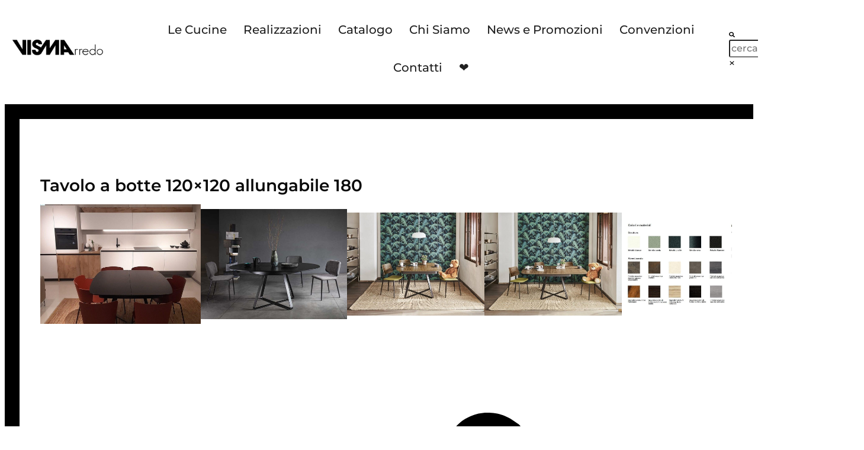

--- FILE ---
content_type: text/html; charset=UTF-8
request_url: https://www.vismarredo.com/collezioni/tavolo-a-botte-paul120x120-allungabile-180/
body_size: 40809
content:
<!doctype html>
<html lang="it-IT">
<head><script>(function(w,i,g){w[g]=w[g]||[];if(typeof w[g].push=='function')w[g].push(i)})
(window,'GTM-W47C59KT','google_tags_first_party');</script><script>(function(w,d,s,l){w[l]=w[l]||[];(function(){w[l].push(arguments);})('set', 'developer_id.dY2E1Nz', true);
		var f=d.getElementsByTagName(s)[0],
		j=d.createElement(s);j.async=true;j.src='/jvvn/';
		f.parentNode.insertBefore(j,f);
		})(window,document,'script','dataLayer');</script>
	<meta charset="UTF-8">
	<meta name="viewport" content="width=device-width, initial-scale=1">
	<link rel="profile" href="https://gmpg.org/xfn/11">
					<script>document.documentElement.className = document.documentElement.className + ' yes-js js_active js'</script>
			<meta name='robots' content='index, follow, max-image-preview:large, max-snippet:-1, max-video-preview:-1' />
	<style>img:is([sizes="auto" i], [sizes^="auto," i]) { contain-intrinsic-size: 3000px 1500px }</style>
	
	<!-- This site is optimized with the Yoast SEO plugin v26.7 - https://yoast.com/wordpress/plugins/seo/ -->
	<title>Tavolo a botte 120x120 allungabile 180 - Visma Arredo</title>
	<meta name="description" content="Tavolo a botte da 120x120 allungabile 180cm con basamento centrale e piano realizzabile in legno o ceramica di vari colori. Scopri il tavolo Paulo" />
	<link rel="canonical" href="https://www.vismarredo.com/collezioni/tavolo-a-botte-paul120x120-allungabile-180/" />
	<meta property="og:locale" content="it_IT" />
	<meta property="og:type" content="article" />
	<meta property="og:title" content="Tavolo a botte 120x120 allungabile 180 - Visma Arredo" />
	<meta property="og:description" content="Tavolo a botte da 120x120 allungabile 180cm con basamento centrale e piano realizzabile in legno o ceramica di vari colori. Scopri il tavolo Paulo" />
	<meta property="og:url" content="https://www.vismarredo.com/collezioni/tavolo-a-botte-paul120x120-allungabile-180/" />
	<meta property="og:site_name" content="Visma Arredo" />
	<meta property="article:publisher" content="https://www.facebook.com/vismarredo/" />
	<meta property="article:modified_time" content="2023-11-13T09:22:39+00:00" />
	<meta property="og:image" content="https://www.vismarredo.com/wp-content/uploads/2022/08/TavoloPaulBotte1-3-e1661439078375.jpg" />
	<meta property="og:image:width" content="1042" />
	<meta property="og:image:height" content="780" />
	<meta property="og:image:type" content="image/jpeg" />
	<script type="application/ld+json" class="yoast-schema-graph">{"@context":"https://schema.org","@graph":[{"@type":"WebPage","@id":"https://www.vismarredo.com/collezioni/tavolo-a-botte-paul120x120-allungabile-180/","url":"https://www.vismarredo.com/collezioni/tavolo-a-botte-paul120x120-allungabile-180/","name":"Tavolo a botte 120x120 allungabile 180 - Visma Arredo","isPartOf":{"@id":"https://www.vismarredo.com/#website"},"primaryImageOfPage":{"@id":"https://www.vismarredo.com/collezioni/tavolo-a-botte-paul120x120-allungabile-180/#primaryimage"},"image":{"@id":"https://www.vismarredo.com/collezioni/tavolo-a-botte-paul120x120-allungabile-180/#primaryimage"},"thumbnailUrl":"https://www.vismarredo.com/wp-content/uploads/2022/08/TavoloPaulBotte1-3-e1661439078375.jpg","datePublished":"2023-08-25T13:33:45+00:00","dateModified":"2023-11-13T09:22:39+00:00","description":"Tavolo a botte da 120x120 allungabile 180cm con basamento centrale e piano realizzabile in legno o ceramica di vari colori. Scopri il tavolo Paulo","breadcrumb":{"@id":"https://www.vismarredo.com/collezioni/tavolo-a-botte-paul120x120-allungabile-180/#breadcrumb"},"inLanguage":"it-IT","potentialAction":[{"@type":"ReadAction","target":["https://www.vismarredo.com/collezioni/tavolo-a-botte-paul120x120-allungabile-180/"]}]},{"@type":"ImageObject","inLanguage":"it-IT","@id":"https://www.vismarredo.com/collezioni/tavolo-a-botte-paul120x120-allungabile-180/#primaryimage","url":"https://www.vismarredo.com/wp-content/uploads/2022/08/TavoloPaulBotte1-3-e1661439078375.jpg","contentUrl":"https://www.vismarredo.com/wp-content/uploads/2022/08/TavoloPaulBotte1-3-e1661439078375.jpg","width":1042,"height":780},{"@type":"BreadcrumbList","@id":"https://www.vismarredo.com/collezioni/tavolo-a-botte-paul120x120-allungabile-180/#breadcrumb","itemListElement":[{"@type":"ListItem","position":1,"name":"Home","item":"https://www.vismarredo.com/"},{"@type":"ListItem","position":2,"name":"Le cucine","item":"https://www.vismarredo.com/cucina/"},{"@type":"ListItem","position":3,"name":"Tavolo a botte 120&#215;120 allungabile 180"}]},{"@type":"WebSite","@id":"https://www.vismarredo.com/#website","url":"https://www.vismarredo.com/","name":"Visma Arredo","description":"Cucine moderne e arredamento per tutta la casa","publisher":{"@id":"https://www.vismarredo.com/#organization"},"potentialAction":[{"@type":"SearchAction","target":{"@type":"EntryPoint","urlTemplate":"https://www.vismarredo.com/?s={search_term_string}"},"query-input":{"@type":"PropertyValueSpecification","valueRequired":true,"valueName":"search_term_string"}}],"inLanguage":"it-IT"},{"@type":"Organization","@id":"https://www.vismarredo.com/#organization","name":"Visma Arredo","url":"https://www.vismarredo.com/","logo":{"@type":"ImageObject","inLanguage":"it-IT","@id":"https://www.vismarredo.com/#/schema/logo/image/","url":"https://www.vismarredo.com/wp-content/uploads/2021/10/logo_Visma.png","contentUrl":"https://www.vismarredo.com/wp-content/uploads/2021/10/logo_Visma.png","width":290,"height":60,"caption":"Visma Arredo"},"image":{"@id":"https://www.vismarredo.com/#/schema/logo/image/"},"sameAs":["https://www.facebook.com/vismarredo/","https://x.com/vismarredo","https://www.instagram.com/vismarredo/","https://www.tiktok.com/@vismarredo","https://www.youtube.com/@Vismarredo","https://www.linkedin.com/company/visma-arredo-group"]}]}</script>
	<!-- / Yoast SEO plugin. -->


<link rel="alternate" type="application/rss+xml" title="Visma Arredo &raquo; Feed" href="https://www.vismarredo.com/feed/" />
<link rel="alternate" type="application/rss+xml" title="Visma Arredo &raquo; Feed dei commenti" href="https://www.vismarredo.com/comments/feed/" />
<link rel="alternate" type="application/rss+xml" title="Visma Arredo &raquo; Tavolo a botte 120&#215;120 allungabile 180 Feed dei commenti" href="https://www.vismarredo.com/collezioni/tavolo-a-botte-paul120x120-allungabile-180/feed/" />
<link rel='stylesheet' id='wp-block-library-css' href='https://www.vismarredo.com/wp-includes/css/dist/block-library/style.min.css?ver=6.8.3' media='all' />
<link rel='stylesheet' id='ion.range-slider-css' href='https://www.vismarredo.com/wp-content/plugins/yith-woocommerce-ajax-product-filter-premium/assets/css/ion.range-slider.css?ver=2.3.1' media='all' />
<link rel='stylesheet' id='yith-wcan-shortcodes-css' href='https://www.vismarredo.com/wp-content/plugins/yith-woocommerce-ajax-product-filter-premium/assets/css/shortcodes.css?ver=5.12.0' media='all' />
<style id='yith-wcan-shortcodes-inline-css'>
:root{
	--yith-wcan-filters_colors_titles: rgb(104,104,104);
	--yith-wcan-filters_colors_background: rgb(255,255,255);
	--yith-wcan-filters_colors_accent: rgb(107,107,107);
	--yith-wcan-filters_colors_accent_r: 107;
	--yith-wcan-filters_colors_accent_g: 107;
	--yith-wcan-filters_colors_accent_b: 107;
	--yith-wcan-color_swatches_border_radius: 100%;
	--yith-wcan-color_swatches_size: 30px;
	--yith-wcan-labels_style_background: #FFFFFF;
	--yith-wcan-labels_style_background_hover: rgb(119,119,119);
	--yith-wcan-labels_style_background_active: rgb(255,255,255);
	--yith-wcan-labels_style_text: rgb(83,75,75);
	--yith-wcan-labels_style_text_hover: rgb(83,75,75);
	--yith-wcan-labels_style_text_active: rgb(84,73,73);
	--yith-wcan-anchors_style_text: rgb(78,74,74);
	--yith-wcan-anchors_style_text_hover: rgb(81,76,76);
	--yith-wcan-anchors_style_text_active: rgb(72,65,65);
}
</style>
<link rel='stylesheet' id='jquery-selectBox-css' href='https://www.vismarredo.com/wp-content/plugins/yith-woocommerce-wishlist/assets/css/jquery.selectBox.css?ver=1.2.0' media='all' />
<link rel='stylesheet' id='woocommerce_prettyPhoto_css-css' href='//www.vismarredo.com/wp-content/plugins/woocommerce/assets/css/prettyPhoto.css?ver=3.1.6' media='all' />
<link rel='stylesheet' id='yith-wcwl-main-css' href='https://www.vismarredo.com/wp-content/plugins/yith-woocommerce-wishlist/assets/css/style.css?ver=4.10.0' media='all' />
<style id='yith-wcwl-main-inline-css'>
 :root { --color-add-to-wishlist-background: #333333; --color-add-to-wishlist-text: #FFFFFF; --color-add-to-wishlist-border: #333333; --color-add-to-wishlist-background-hover: #333333; --color-add-to-wishlist-text-hover: #FFFFFF; --color-add-to-wishlist-border-hover: #333333; --rounded-corners-radius: 16px; --color-add-to-cart-background: #333333; --color-add-to-cart-text: #FFFFFF; --color-add-to-cart-border: #333333; --color-add-to-cart-background-hover: #4F4F4F; --color-add-to-cart-text-hover: #FFFFFF; --color-add-to-cart-border-hover: #4F4F4F; --add-to-cart-rounded-corners-radius: 16px; --color-button-style-1-background: #333333; --color-button-style-1-text: #FFFFFF; --color-button-style-1-border: #333333; --color-button-style-1-background-hover: #4F4F4F; --color-button-style-1-text-hover: #FFFFFF; --color-button-style-1-border-hover: #4F4F4F; --color-button-style-2-background: #333333; --color-button-style-2-text: #FFFFFF; --color-button-style-2-border: #333333; --color-button-style-2-background-hover: #4F4F4F; --color-button-style-2-text-hover: #FFFFFF; --color-button-style-2-border-hover: #4F4F4F; --color-wishlist-table-background: #FFFFFF; --color-wishlist-table-text: #6d6c6c; --color-wishlist-table-border: #FFFFFF; --color-headers-background: #F4F4F4; --color-share-button-color: rgb(0,0,0); --color-share-button-color-hover: #FFFFFF; --color-fb-button-background: rgb(57,89,158); --color-fb-button-background-hover: #595A5A; --color-tw-button-background: #45AFE2; --color-tw-button-background-hover: #595A5A; --color-pr-button-background: #AB2E31; --color-pr-button-background-hover: #595A5A; --color-em-button-background: #FBB102; --color-em-button-background-hover: #595A5A; --color-wa-button-background: #00A901; --color-wa-button-background-hover: #595A5A; --feedback-duration: 3s } 
 :root { --color-add-to-wishlist-background: #333333; --color-add-to-wishlist-text: #FFFFFF; --color-add-to-wishlist-border: #333333; --color-add-to-wishlist-background-hover: #333333; --color-add-to-wishlist-text-hover: #FFFFFF; --color-add-to-wishlist-border-hover: #333333; --rounded-corners-radius: 16px; --color-add-to-cart-background: #333333; --color-add-to-cart-text: #FFFFFF; --color-add-to-cart-border: #333333; --color-add-to-cart-background-hover: #4F4F4F; --color-add-to-cart-text-hover: #FFFFFF; --color-add-to-cart-border-hover: #4F4F4F; --add-to-cart-rounded-corners-radius: 16px; --color-button-style-1-background: #333333; --color-button-style-1-text: #FFFFFF; --color-button-style-1-border: #333333; --color-button-style-1-background-hover: #4F4F4F; --color-button-style-1-text-hover: #FFFFFF; --color-button-style-1-border-hover: #4F4F4F; --color-button-style-2-background: #333333; --color-button-style-2-text: #FFFFFF; --color-button-style-2-border: #333333; --color-button-style-2-background-hover: #4F4F4F; --color-button-style-2-text-hover: #FFFFFF; --color-button-style-2-border-hover: #4F4F4F; --color-wishlist-table-background: #FFFFFF; --color-wishlist-table-text: #6d6c6c; --color-wishlist-table-border: #FFFFFF; --color-headers-background: #F4F4F4; --color-share-button-color: rgb(0,0,0); --color-share-button-color-hover: #FFFFFF; --color-fb-button-background: rgb(57,89,158); --color-fb-button-background-hover: #595A5A; --color-tw-button-background: #45AFE2; --color-tw-button-background-hover: #595A5A; --color-pr-button-background: #AB2E31; --color-pr-button-background-hover: #595A5A; --color-em-button-background: #FBB102; --color-em-button-background-hover: #595A5A; --color-wa-button-background: #00A901; --color-wa-button-background-hover: #595A5A; --feedback-duration: 3s } 
</style>
<style id='global-styles-inline-css'>
:root{--wp--preset--aspect-ratio--square: 1;--wp--preset--aspect-ratio--4-3: 4/3;--wp--preset--aspect-ratio--3-4: 3/4;--wp--preset--aspect-ratio--3-2: 3/2;--wp--preset--aspect-ratio--2-3: 2/3;--wp--preset--aspect-ratio--16-9: 16/9;--wp--preset--aspect-ratio--9-16: 9/16;--wp--preset--color--black: #000000;--wp--preset--color--cyan-bluish-gray: #abb8c3;--wp--preset--color--white: #ffffff;--wp--preset--color--pale-pink: #f78da7;--wp--preset--color--vivid-red: #cf2e2e;--wp--preset--color--luminous-vivid-orange: #ff6900;--wp--preset--color--luminous-vivid-amber: #fcb900;--wp--preset--color--light-green-cyan: #7bdcb5;--wp--preset--color--vivid-green-cyan: #00d084;--wp--preset--color--pale-cyan-blue: #8ed1fc;--wp--preset--color--vivid-cyan-blue: #0693e3;--wp--preset--color--vivid-purple: #9b51e0;--wp--preset--gradient--vivid-cyan-blue-to-vivid-purple: linear-gradient(135deg,rgba(6,147,227,1) 0%,rgb(155,81,224) 100%);--wp--preset--gradient--light-green-cyan-to-vivid-green-cyan: linear-gradient(135deg,rgb(122,220,180) 0%,rgb(0,208,130) 100%);--wp--preset--gradient--luminous-vivid-amber-to-luminous-vivid-orange: linear-gradient(135deg,rgba(252,185,0,1) 0%,rgba(255,105,0,1) 100%);--wp--preset--gradient--luminous-vivid-orange-to-vivid-red: linear-gradient(135deg,rgba(255,105,0,1) 0%,rgb(207,46,46) 100%);--wp--preset--gradient--very-light-gray-to-cyan-bluish-gray: linear-gradient(135deg,rgb(238,238,238) 0%,rgb(169,184,195) 100%);--wp--preset--gradient--cool-to-warm-spectrum: linear-gradient(135deg,rgb(74,234,220) 0%,rgb(151,120,209) 20%,rgb(207,42,186) 40%,rgb(238,44,130) 60%,rgb(251,105,98) 80%,rgb(254,248,76) 100%);--wp--preset--gradient--blush-light-purple: linear-gradient(135deg,rgb(255,206,236) 0%,rgb(152,150,240) 100%);--wp--preset--gradient--blush-bordeaux: linear-gradient(135deg,rgb(254,205,165) 0%,rgb(254,45,45) 50%,rgb(107,0,62) 100%);--wp--preset--gradient--luminous-dusk: linear-gradient(135deg,rgb(255,203,112) 0%,rgb(199,81,192) 50%,rgb(65,88,208) 100%);--wp--preset--gradient--pale-ocean: linear-gradient(135deg,rgb(255,245,203) 0%,rgb(182,227,212) 50%,rgb(51,167,181) 100%);--wp--preset--gradient--electric-grass: linear-gradient(135deg,rgb(202,248,128) 0%,rgb(113,206,126) 100%);--wp--preset--gradient--midnight: linear-gradient(135deg,rgb(2,3,129) 0%,rgb(40,116,252) 100%);--wp--preset--font-size--small: 13px;--wp--preset--font-size--medium: 20px;--wp--preset--font-size--large: 36px;--wp--preset--font-size--x-large: 42px;--wp--preset--spacing--20: 0.44rem;--wp--preset--spacing--30: 0.67rem;--wp--preset--spacing--40: 1rem;--wp--preset--spacing--50: 1.5rem;--wp--preset--spacing--60: 2.25rem;--wp--preset--spacing--70: 3.38rem;--wp--preset--spacing--80: 5.06rem;--wp--preset--shadow--natural: 6px 6px 9px rgba(0, 0, 0, 0.2);--wp--preset--shadow--deep: 12px 12px 50px rgba(0, 0, 0, 0.4);--wp--preset--shadow--sharp: 6px 6px 0px rgba(0, 0, 0, 0.2);--wp--preset--shadow--outlined: 6px 6px 0px -3px rgba(255, 255, 255, 1), 6px 6px rgba(0, 0, 0, 1);--wp--preset--shadow--crisp: 6px 6px 0px rgba(0, 0, 0, 1);}:root { --wp--style--global--content-size: 800px;--wp--style--global--wide-size: 1200px; }:where(body) { margin: 0; }.wp-site-blocks > .alignleft { float: left; margin-right: 2em; }.wp-site-blocks > .alignright { float: right; margin-left: 2em; }.wp-site-blocks > .aligncenter { justify-content: center; margin-left: auto; margin-right: auto; }:where(.wp-site-blocks) > * { margin-block-start: 24px; margin-block-end: 0; }:where(.wp-site-blocks) > :first-child { margin-block-start: 0; }:where(.wp-site-blocks) > :last-child { margin-block-end: 0; }:root { --wp--style--block-gap: 24px; }:root :where(.is-layout-flow) > :first-child{margin-block-start: 0;}:root :where(.is-layout-flow) > :last-child{margin-block-end: 0;}:root :where(.is-layout-flow) > *{margin-block-start: 24px;margin-block-end: 0;}:root :where(.is-layout-constrained) > :first-child{margin-block-start: 0;}:root :where(.is-layout-constrained) > :last-child{margin-block-end: 0;}:root :where(.is-layout-constrained) > *{margin-block-start: 24px;margin-block-end: 0;}:root :where(.is-layout-flex){gap: 24px;}:root :where(.is-layout-grid){gap: 24px;}.is-layout-flow > .alignleft{float: left;margin-inline-start: 0;margin-inline-end: 2em;}.is-layout-flow > .alignright{float: right;margin-inline-start: 2em;margin-inline-end: 0;}.is-layout-flow > .aligncenter{margin-left: auto !important;margin-right: auto !important;}.is-layout-constrained > .alignleft{float: left;margin-inline-start: 0;margin-inline-end: 2em;}.is-layout-constrained > .alignright{float: right;margin-inline-start: 2em;margin-inline-end: 0;}.is-layout-constrained > .aligncenter{margin-left: auto !important;margin-right: auto !important;}.is-layout-constrained > :where(:not(.alignleft):not(.alignright):not(.alignfull)){max-width: var(--wp--style--global--content-size);margin-left: auto !important;margin-right: auto !important;}.is-layout-constrained > .alignwide{max-width: var(--wp--style--global--wide-size);}body .is-layout-flex{display: flex;}.is-layout-flex{flex-wrap: wrap;align-items: center;}.is-layout-flex > :is(*, div){margin: 0;}body .is-layout-grid{display: grid;}.is-layout-grid > :is(*, div){margin: 0;}body{padding-top: 0px;padding-right: 0px;padding-bottom: 0px;padding-left: 0px;}a:where(:not(.wp-element-button)){text-decoration: underline;}:root :where(.wp-element-button, .wp-block-button__link){background-color: #32373c;border-width: 0;color: #fff;font-family: inherit;font-size: inherit;line-height: inherit;padding: calc(0.667em + 2px) calc(1.333em + 2px);text-decoration: none;}.has-black-color{color: var(--wp--preset--color--black) !important;}.has-cyan-bluish-gray-color{color: var(--wp--preset--color--cyan-bluish-gray) !important;}.has-white-color{color: var(--wp--preset--color--white) !important;}.has-pale-pink-color{color: var(--wp--preset--color--pale-pink) !important;}.has-vivid-red-color{color: var(--wp--preset--color--vivid-red) !important;}.has-luminous-vivid-orange-color{color: var(--wp--preset--color--luminous-vivid-orange) !important;}.has-luminous-vivid-amber-color{color: var(--wp--preset--color--luminous-vivid-amber) !important;}.has-light-green-cyan-color{color: var(--wp--preset--color--light-green-cyan) !important;}.has-vivid-green-cyan-color{color: var(--wp--preset--color--vivid-green-cyan) !important;}.has-pale-cyan-blue-color{color: var(--wp--preset--color--pale-cyan-blue) !important;}.has-vivid-cyan-blue-color{color: var(--wp--preset--color--vivid-cyan-blue) !important;}.has-vivid-purple-color{color: var(--wp--preset--color--vivid-purple) !important;}.has-black-background-color{background-color: var(--wp--preset--color--black) !important;}.has-cyan-bluish-gray-background-color{background-color: var(--wp--preset--color--cyan-bluish-gray) !important;}.has-white-background-color{background-color: var(--wp--preset--color--white) !important;}.has-pale-pink-background-color{background-color: var(--wp--preset--color--pale-pink) !important;}.has-vivid-red-background-color{background-color: var(--wp--preset--color--vivid-red) !important;}.has-luminous-vivid-orange-background-color{background-color: var(--wp--preset--color--luminous-vivid-orange) !important;}.has-luminous-vivid-amber-background-color{background-color: var(--wp--preset--color--luminous-vivid-amber) !important;}.has-light-green-cyan-background-color{background-color: var(--wp--preset--color--light-green-cyan) !important;}.has-vivid-green-cyan-background-color{background-color: var(--wp--preset--color--vivid-green-cyan) !important;}.has-pale-cyan-blue-background-color{background-color: var(--wp--preset--color--pale-cyan-blue) !important;}.has-vivid-cyan-blue-background-color{background-color: var(--wp--preset--color--vivid-cyan-blue) !important;}.has-vivid-purple-background-color{background-color: var(--wp--preset--color--vivid-purple) !important;}.has-black-border-color{border-color: var(--wp--preset--color--black) !important;}.has-cyan-bluish-gray-border-color{border-color: var(--wp--preset--color--cyan-bluish-gray) !important;}.has-white-border-color{border-color: var(--wp--preset--color--white) !important;}.has-pale-pink-border-color{border-color: var(--wp--preset--color--pale-pink) !important;}.has-vivid-red-border-color{border-color: var(--wp--preset--color--vivid-red) !important;}.has-luminous-vivid-orange-border-color{border-color: var(--wp--preset--color--luminous-vivid-orange) !important;}.has-luminous-vivid-amber-border-color{border-color: var(--wp--preset--color--luminous-vivid-amber) !important;}.has-light-green-cyan-border-color{border-color: var(--wp--preset--color--light-green-cyan) !important;}.has-vivid-green-cyan-border-color{border-color: var(--wp--preset--color--vivid-green-cyan) !important;}.has-pale-cyan-blue-border-color{border-color: var(--wp--preset--color--pale-cyan-blue) !important;}.has-vivid-cyan-blue-border-color{border-color: var(--wp--preset--color--vivid-cyan-blue) !important;}.has-vivid-purple-border-color{border-color: var(--wp--preset--color--vivid-purple) !important;}.has-vivid-cyan-blue-to-vivid-purple-gradient-background{background: var(--wp--preset--gradient--vivid-cyan-blue-to-vivid-purple) !important;}.has-light-green-cyan-to-vivid-green-cyan-gradient-background{background: var(--wp--preset--gradient--light-green-cyan-to-vivid-green-cyan) !important;}.has-luminous-vivid-amber-to-luminous-vivid-orange-gradient-background{background: var(--wp--preset--gradient--luminous-vivid-amber-to-luminous-vivid-orange) !important;}.has-luminous-vivid-orange-to-vivid-red-gradient-background{background: var(--wp--preset--gradient--luminous-vivid-orange-to-vivid-red) !important;}.has-very-light-gray-to-cyan-bluish-gray-gradient-background{background: var(--wp--preset--gradient--very-light-gray-to-cyan-bluish-gray) !important;}.has-cool-to-warm-spectrum-gradient-background{background: var(--wp--preset--gradient--cool-to-warm-spectrum) !important;}.has-blush-light-purple-gradient-background{background: var(--wp--preset--gradient--blush-light-purple) !important;}.has-blush-bordeaux-gradient-background{background: var(--wp--preset--gradient--blush-bordeaux) !important;}.has-luminous-dusk-gradient-background{background: var(--wp--preset--gradient--luminous-dusk) !important;}.has-pale-ocean-gradient-background{background: var(--wp--preset--gradient--pale-ocean) !important;}.has-electric-grass-gradient-background{background: var(--wp--preset--gradient--electric-grass) !important;}.has-midnight-gradient-background{background: var(--wp--preset--gradient--midnight) !important;}.has-small-font-size{font-size: var(--wp--preset--font-size--small) !important;}.has-medium-font-size{font-size: var(--wp--preset--font-size--medium) !important;}.has-large-font-size{font-size: var(--wp--preset--font-size--large) !important;}.has-x-large-font-size{font-size: var(--wp--preset--font-size--x-large) !important;}
:root :where(.wp-block-pullquote){font-size: 1.5em;line-height: 1.6;}
</style>
<link rel='stylesheet' id='photoswipe-css' href='https://www.vismarredo.com/wp-content/plugins/woocommerce/assets/css/photoswipe/photoswipe.min.css?ver=10.4.3' media='all' />
<link rel='stylesheet' id='photoswipe-default-skin-css' href='https://www.vismarredo.com/wp-content/plugins/woocommerce/assets/css/photoswipe/default-skin/default-skin.min.css?ver=10.4.3' media='all' />
<link rel='stylesheet' id='woocommerce-layout-css' href='https://www.vismarredo.com/wp-content/plugins/woocommerce/assets/css/woocommerce-layout.css?ver=10.4.3' media='all' />
<link rel='stylesheet' id='woocommerce-smallscreen-css' href='https://www.vismarredo.com/wp-content/plugins/woocommerce/assets/css/woocommerce-smallscreen.css?ver=10.4.3' media='only screen and (max-width: 768px)' />
<link rel='stylesheet' id='woocommerce-general-css' href='https://www.vismarredo.com/wp-content/plugins/woocommerce/assets/css/woocommerce.css?ver=10.4.3' media='all' />
<style id='woocommerce-inline-inline-css'>
.woocommerce form .form-row .required { visibility: visible; }
</style>
<link rel='stylesheet' id='ywctm-frontend-css' href='https://www.vismarredo.com/wp-content/plugins/yith-woocommerce-catalog-mode/assets/css/frontend.min.css?ver=2.50.0' media='all' />
<style id='ywctm-frontend-inline-css'>
form.cart button.single_add_to_cart_button, .ppc-button-wrapper, .wc-ppcp-paylater-msg__container, form.cart .quantity, .widget.woocommerce.widget_shopping_cart{display: none !important}
</style>
<link rel='stylesheet' id='hello-elementor-css' href='https://www.vismarredo.com/wp-content/themes/hello-elementor/assets/css/reset.css?ver=3.4.4' media='all' />
<link rel='stylesheet' id='hello-elementor-theme-style-css' href='https://www.vismarredo.com/wp-content/themes/hello-elementor/assets/css/theme.css?ver=3.4.4' media='all' />
<link rel='stylesheet' id='hello-elementor-header-footer-css' href='https://www.vismarredo.com/wp-content/themes/hello-elementor/assets/css/header-footer.css?ver=3.4.4' media='all' />
<link rel='stylesheet' id='elementor-frontend-css' href='https://www.vismarredo.com/wp-content/uploads/elementor/css/custom-frontend.min.css?ver=1768015691' media='all' />
<style id='elementor-frontend-inline-css'>
.elementor-kit-5{--e-global-color-primary:#0A0A0A;--e-global-color-secondary:#202020;--e-global-color-text:#0A0A0A;--e-global-color-accent:#000000;--e-global-color-47f21ea:#FFFFFF;--e-global-color-4374c24:#6C7C69;--e-global-typography-primary-font-family:"Montserrat";--e-global-typography-primary-font-size:25px;--e-global-typography-primary-font-weight:600;--e-global-typography-primary-line-height:24px;--e-global-typography-secondary-font-family:"Montserrat";--e-global-typography-secondary-font-weight:500;--e-global-typography-text-font-family:"Montserrat";--e-global-typography-text-font-size:16px;--e-global-typography-text-font-weight:500;--e-global-typography-text-line-height:24px;--e-global-typography-accent-font-family:"Montserrat";--e-global-typography-accent-font-weight:700;--e-preloader-animation:bounce;--e-preloader-animation-duration:1500ms;--e-preloader-delay:50ms;}.elementor-kit-5 button,.elementor-kit-5 input[type="button"],.elementor-kit-5 input[type="submit"],.elementor-kit-5 .elementor-button{background-color:var( --e-global-color-47f21ea );color:var( --e-global-color-secondary );border-style:solid;border-width:2px 2px 2px 2px;border-color:var( --e-global-color-secondary );}.elementor-kit-5 button:hover,.elementor-kit-5 button:focus,.elementor-kit-5 input[type="button"]:hover,.elementor-kit-5 input[type="button"]:focus,.elementor-kit-5 input[type="submit"]:hover,.elementor-kit-5 input[type="submit"]:focus,.elementor-kit-5 .elementor-button:hover,.elementor-kit-5 .elementor-button:focus{background-color:var( --e-global-color-47f21ea );color:var( --e-global-color-accent );border-radius:2px 2px 2px 2px;}.elementor-kit-5 e-page-transition{background-color:var( --e-global-color-secondary );}.elementor-kit-5 a{color:var( --e-global-color-secondary );}.elementor-section.elementor-section-boxed > .elementor-container{max-width:1140px;}.e-con{--container-max-width:1140px;}.elementor-widget:not(:last-child){margin-block-end:20px;}.elementor-element{--widgets-spacing:20px 20px;--widgets-spacing-row:20px;--widgets-spacing-column:20px;}{}h1.entry-title{display:var(--page-title-display);}.site-header .site-branding{flex-direction:column;align-items:stretch;}.site-header{padding-inline-end:0px;padding-inline-start:0px;}.site-footer .site-branding{flex-direction:column;align-items:stretch;}@media(max-width:1024px){.elementor-section.elementor-section-boxed > .elementor-container{max-width:1024px;}.e-con{--container-max-width:1024px;}}@media(max-width:768px){.elementor-kit-5 h6{font-size:8px;}.elementor-section.elementor-section-boxed > .elementor-container{max-width:767px;}.e-con{--container-max-width:767px;}}/* Start custom CSS *//* width */
 ::-webkit-scrollbar {
     width: 13px;
 }
 /* Track */
 ::-webkit-scrollbar-track {
     box-shadow: inset 0 0 5px grey; 
     border-radius: 0px;
 }
 /* Handle */
 ::-webkit-scrollbar-thumb {
     background: linear-gradient(#000000, #000000);; 
 }
 /* Handle on hover */
 ::-webkit-scrollbar-thumb:hover {
     background: #ee76445; 
 }/* End custom CSS */
.elementor-55 .elementor-element.elementor-element-b72e94d:not(.elementor-motion-effects-element-type-background), .elementor-55 .elementor-element.elementor-element-b72e94d > .elementor-motion-effects-container > .elementor-motion-effects-layer{background-color:var( --e-global-color-47f21ea );}.elementor-55 .elementor-element.elementor-element-b72e94d{transition:background 0.3s, border 0.3s, border-radius 0.3s, box-shadow 0.3s;z-index:999;}.elementor-55 .elementor-element.elementor-element-b72e94d > .elementor-background-overlay{transition:background 0.3s, border-radius 0.3s, opacity 0.3s;}.elementor-55 .elementor-element.elementor-element-1723a1e:not(.elementor-motion-effects-element-type-background) > .elementor-widget-wrap, .elementor-55 .elementor-element.elementor-element-1723a1e > .elementor-widget-wrap > .elementor-motion-effects-container > .elementor-motion-effects-layer{background-color:var( --e-global-color-47f21ea );}.elementor-bc-flex-widget .elementor-55 .elementor-element.elementor-element-1723a1e.elementor-column .elementor-widget-wrap{align-items:center;}.elementor-55 .elementor-element.elementor-element-1723a1e.elementor-column.elementor-element[data-element_type="column"] > .elementor-widget-wrap.elementor-element-populated{align-content:center;align-items:center;}.elementor-55 .elementor-element.elementor-element-1723a1e > .elementor-element-populated{transition:background 0.3s, border 0.3s, border-radius 0.3s, box-shadow 0.3s;}.elementor-55 .elementor-element.elementor-element-1723a1e > .elementor-element-populated > .elementor-background-overlay{transition:background 0.3s, border-radius 0.3s, opacity 0.3s;}.elementor-widget-image .widget-image-caption{color:var( --e-global-color-text );font-family:var( --e-global-typography-text-font-family ), Sans-serif;font-size:var( --e-global-typography-text-font-size );font-weight:var( --e-global-typography-text-font-weight );line-height:var( --e-global-typography-text-line-height );}.elementor-widget-nav-menu .elementor-nav-menu .elementor-item{font-family:var( --e-global-typography-primary-font-family ), Sans-serif;font-size:var( --e-global-typography-primary-font-size );font-weight:var( --e-global-typography-primary-font-weight );line-height:var( --e-global-typography-primary-line-height );}.elementor-widget-nav-menu .elementor-nav-menu--main .elementor-item{color:var( --e-global-color-text );fill:var( --e-global-color-text );}.elementor-widget-nav-menu .elementor-nav-menu--main .elementor-item:hover,
					.elementor-widget-nav-menu .elementor-nav-menu--main .elementor-item.elementor-item-active,
					.elementor-widget-nav-menu .elementor-nav-menu--main .elementor-item.highlighted,
					.elementor-widget-nav-menu .elementor-nav-menu--main .elementor-item:focus{color:var( --e-global-color-accent );fill:var( --e-global-color-accent );}.elementor-widget-nav-menu .elementor-nav-menu--main:not(.e--pointer-framed) .elementor-item:before,
					.elementor-widget-nav-menu .elementor-nav-menu--main:not(.e--pointer-framed) .elementor-item:after{background-color:var( --e-global-color-accent );}.elementor-widget-nav-menu .e--pointer-framed .elementor-item:before,
					.elementor-widget-nav-menu .e--pointer-framed .elementor-item:after{border-color:var( --e-global-color-accent );}.elementor-widget-nav-menu{--e-nav-menu-divider-color:var( --e-global-color-text );}.elementor-widget-nav-menu .elementor-nav-menu--dropdown .elementor-item, .elementor-widget-nav-menu .elementor-nav-menu--dropdown  .elementor-sub-item{font-family:var( --e-global-typography-accent-font-family ), Sans-serif;font-weight:var( --e-global-typography-accent-font-weight );}.elementor-55 .elementor-element.elementor-element-972abaf{z-index:34;}.elementor-55 .elementor-element.elementor-element-972abaf .elementor-menu-toggle{margin:0 auto;background-color:var( --e-global-color-47f21ea );}.elementor-55 .elementor-element.elementor-element-972abaf .elementor-nav-menu .elementor-item{font-family:"Montserrat", Sans-serif;font-size:20px;font-weight:500;}.elementor-55 .elementor-element.elementor-element-972abaf .elementor-nav-menu--main .elementor-item{color:var( --e-global-color-secondary );fill:var( --e-global-color-secondary );padding-left:14px;padding-right:14px;padding-top:20px;padding-bottom:20px;}.elementor-55 .elementor-element.elementor-element-972abaf .elementor-nav-menu--dropdown{border-style:solid;border-width:0px 0px 2px 0px;}.elementor-55 .elementor-element.elementor-element-972abaf div.elementor-menu-toggle{color:var( --e-global-color-accent );}.elementor-55 .elementor-element.elementor-element-972abaf div.elementor-menu-toggle svg{fill:var( --e-global-color-accent );}.elementor-bc-flex-widget .elementor-55 .elementor-element.elementor-element-5da8869.elementor-column .elementor-widget-wrap{align-items:center;}.elementor-55 .elementor-element.elementor-element-5da8869.elementor-column.elementor-element[data-element_type="column"] > .elementor-widget-wrap.elementor-element-populated{align-content:center;align-items:center;}.elementor-widget-search-form input[type="search"].elementor-search-form__input{font-family:var( --e-global-typography-text-font-family ), Sans-serif;font-size:var( --e-global-typography-text-font-size );font-weight:var( --e-global-typography-text-font-weight );line-height:var( --e-global-typography-text-line-height );}.elementor-widget-search-form .elementor-search-form__input,
					.elementor-widget-search-form .elementor-search-form__icon,
					.elementor-widget-search-form .elementor-lightbox .dialog-lightbox-close-button,
					.elementor-widget-search-form .elementor-lightbox .dialog-lightbox-close-button:hover,
					.elementor-widget-search-form.elementor-search-form--skin-full_screen input[type="search"].elementor-search-form__input{color:var( --e-global-color-text );fill:var( --e-global-color-text );}.elementor-widget-search-form .elementor-search-form__submit{font-family:var( --e-global-typography-text-font-family ), Sans-serif;font-size:var( --e-global-typography-text-font-size );font-weight:var( --e-global-typography-text-font-weight );line-height:var( --e-global-typography-text-line-height );background-color:var( --e-global-color-secondary );}.elementor-55 .elementor-element.elementor-element-f58b086{width:var( --container-widget-width, 93.638% );max-width:93.638%;--container-widget-width:93.638%;--container-widget-flex-grow:0;}.elementor-55 .elementor-element.elementor-element-f58b086.elementor-element{--flex-grow:0;--flex-shrink:0;}.elementor-55 .elementor-element.elementor-element-f58b086 .elementor-search-form{text-align:right;}.elementor-55 .elementor-element.elementor-element-f58b086 .elementor-search-form__toggle{--e-search-form-toggle-size:33px;--e-search-form-toggle-color:var( --e-global-color-text );--e-search-form-toggle-background-color:var( --e-global-color-47f21ea );}.elementor-55 .elementor-element.elementor-element-f58b086:not(.elementor-search-form--skin-full_screen) .elementor-search-form__container{border-radius:3px;}.elementor-55 .elementor-element.elementor-element-f58b086.elementor-search-form--skin-full_screen input[type="search"].elementor-search-form__input{border-radius:3px;}.elementor-55 .elementor-element.elementor-element-0174ad4:not(.elementor-motion-effects-element-type-background) > .elementor-widget-wrap, .elementor-55 .elementor-element.elementor-element-0174ad4 > .elementor-widget-wrap > .elementor-motion-effects-container > .elementor-motion-effects-layer{background-color:var( --e-global-color-47f21ea );}.elementor-bc-flex-widget .elementor-55 .elementor-element.elementor-element-0174ad4.elementor-column .elementor-widget-wrap{align-items:center;}.elementor-55 .elementor-element.elementor-element-0174ad4.elementor-column.elementor-element[data-element_type="column"] > .elementor-widget-wrap.elementor-element-populated{align-content:center;align-items:center;}.elementor-55 .elementor-element.elementor-element-0174ad4 > .elementor-element-populated{transition:background 0.3s, border 0.3s, border-radius 0.3s, box-shadow 0.3s;}.elementor-55 .elementor-element.elementor-element-0174ad4 > .elementor-element-populated > .elementor-background-overlay{transition:background 0.3s, border-radius 0.3s, opacity 0.3s;}.elementor-55 .elementor-element.elementor-element-103bbd1{z-index:34;}.elementor-55 .elementor-element.elementor-element-103bbd1 .elementor-menu-toggle{margin:0 auto;background-color:var( --e-global-color-47f21ea );}.elementor-55 .elementor-element.elementor-element-103bbd1 .elementor-nav-menu--dropdown{border-style:solid;border-width:0px 0px 2px 0px;}.elementor-55 .elementor-element.elementor-element-103bbd1 div.elementor-menu-toggle{color:var( --e-global-color-accent );}.elementor-55 .elementor-element.elementor-element-103bbd1 div.elementor-menu-toggle svg{fill:var( --e-global-color-accent );}.elementor-55 .elementor-element.elementor-element-483430a{--display:flex;}.elementor-55 .elementor-element.elementor-element-958c07f .elementor-menu-toggle{margin:0 auto;}.elementor-theme-builder-content-area{height:400px;}.elementor-location-header:before, .elementor-location-footer:before{content:"";display:table;clear:both;}@media(min-width:769px){.elementor-55 .elementor-element.elementor-element-1723a1e{width:18%;}.elementor-55 .elementor-element.elementor-element-ced3ce3{width:78%;}.elementor-55 .elementor-element.elementor-element-5da8869{width:2.386%;}.elementor-55 .elementor-element.elementor-element-0174ad4{width:8.928%;}}@media(max-width:1024px) and (min-width:769px){.elementor-55 .elementor-element.elementor-element-ced3ce3{width:44%;}.elementor-55 .elementor-element.elementor-element-5da8869{width:29%;}}@media(max-width:1024px){.elementor-bc-flex-widget .elementor-55 .elementor-element.elementor-element-1723a1e.elementor-column .elementor-widget-wrap{align-items:center;}.elementor-55 .elementor-element.elementor-element-1723a1e.elementor-column.elementor-element[data-element_type="column"] > .elementor-widget-wrap.elementor-element-populated{align-content:center;align-items:center;}.elementor-widget-image .widget-image-caption{font-size:var( --e-global-typography-text-font-size );line-height:var( --e-global-typography-text-line-height );}.elementor-widget-nav-menu .elementor-nav-menu .elementor-item{font-size:var( --e-global-typography-primary-font-size );line-height:var( --e-global-typography-primary-line-height );}.elementor-widget-search-form input[type="search"].elementor-search-form__input{font-size:var( --e-global-typography-text-font-size );line-height:var( --e-global-typography-text-line-height );}.elementor-widget-search-form .elementor-search-form__submit{font-size:var( --e-global-typography-text-font-size );line-height:var( --e-global-typography-text-line-height );}}@media(max-width:768px){.elementor-55 .elementor-element.elementor-element-1723a1e{width:50%;}.elementor-bc-flex-widget .elementor-55 .elementor-element.elementor-element-1723a1e.elementor-column .elementor-widget-wrap{align-items:center;}.elementor-55 .elementor-element.elementor-element-1723a1e.elementor-column.elementor-element[data-element_type="column"] > .elementor-widget-wrap.elementor-element-populated{align-content:center;align-items:center;}.elementor-widget-image .widget-image-caption{font-size:var( --e-global-typography-text-font-size );line-height:var( --e-global-typography-text-line-height );}.elementor-55 .elementor-element.elementor-element-cb2e635 img{width:100%;}.elementor-widget-nav-menu .elementor-nav-menu .elementor-item{font-size:var( --e-global-typography-primary-font-size );line-height:var( --e-global-typography-primary-line-height );}.elementor-55 .elementor-element.elementor-element-5da8869{width:30%;}.elementor-widget-search-form input[type="search"].elementor-search-form__input{font-size:var( --e-global-typography-text-font-size );line-height:var( --e-global-typography-text-line-height );}.elementor-widget-search-form .elementor-search-form__submit{font-size:var( --e-global-typography-text-font-size );line-height:var( --e-global-typography-text-line-height );}.elementor-55 .elementor-element.elementor-element-0174ad4{width:19%;}}
.elementor-65 .elementor-element.elementor-element-d5b7e0f:not(.elementor-motion-effects-element-type-background), .elementor-65 .elementor-element.elementor-element-d5b7e0f > .elementor-motion-effects-container > .elementor-motion-effects-layer{background-color:var( --e-global-color-accent );}.elementor-65 .elementor-element.elementor-element-d5b7e0f{transition:background 0.3s, border 0.3s, border-radius 0.3s, box-shadow 0.3s;padding:20px 0px 20px 0px;}.elementor-65 .elementor-element.elementor-element-d5b7e0f > .elementor-background-overlay{transition:background 0.3s, border-radius 0.3s, opacity 0.3s;}.elementor-widget-heading .elementor-heading-title{font-family:var( --e-global-typography-primary-font-family ), Sans-serif;font-size:var( --e-global-typography-primary-font-size );font-weight:var( --e-global-typography-primary-font-weight );line-height:var( --e-global-typography-primary-line-height );color:var( --e-global-color-primary );}.elementor-65 .elementor-element.elementor-element-3f0d79e .elementor-heading-title{font-family:"Montserrat", Sans-serif;font-size:24px;font-weight:500;color:var( --e-global-color-47f21ea );}.elementor-widget-text-editor{font-family:var( --e-global-typography-text-font-family ), Sans-serif;font-size:var( --e-global-typography-text-font-size );font-weight:var( --e-global-typography-text-font-weight );line-height:var( --e-global-typography-text-line-height );color:var( --e-global-color-text );}.elementor-widget-text-editor.elementor-drop-cap-view-stacked .elementor-drop-cap{background-color:var( --e-global-color-primary );}.elementor-widget-text-editor.elementor-drop-cap-view-framed .elementor-drop-cap, .elementor-widget-text-editor.elementor-drop-cap-view-default .elementor-drop-cap{color:var( --e-global-color-primary );border-color:var( --e-global-color-primary );}.elementor-65 .elementor-element.elementor-element-7ac2583{font-family:var( --e-global-typography-text-font-family ), Sans-serif;font-size:var( --e-global-typography-text-font-size );font-weight:var( --e-global-typography-text-font-weight );line-height:var( --e-global-typography-text-line-height );color:var( --e-global-color-47f21ea );}.elementor-65 .elementor-element.elementor-element-f6e9a62 .elementor-heading-title{font-family:"Montserrat", Sans-serif;font-size:24px;font-weight:500;letter-spacing:-0.7px;color:var( --e-global-color-47f21ea );}.elementor-widget-image .widget-image-caption{color:var( --e-global-color-text );font-family:var( --e-global-typography-text-font-family ), Sans-serif;font-size:var( --e-global-typography-text-font-size );font-weight:var( --e-global-typography-text-font-weight );line-height:var( --e-global-typography-text-line-height );}.elementor-65 .elementor-element.elementor-element-f17e520 img{height:200px;}.elementor-65 .elementor-element.elementor-element-4e75f66 .elementor-heading-title{font-family:"Montserrat", Sans-serif;font-size:24px;font-weight:500;color:var( --e-global-color-47f21ea );}.elementor-65 .elementor-element.elementor-element-2502616 > .elementor-widget-container{margin:0px 0px -15px 0px;}.elementor-65 .elementor-element.elementor-element-2502616{font-family:var( --e-global-typography-text-font-family ), Sans-serif;font-size:var( --e-global-typography-text-font-size );font-weight:var( --e-global-typography-text-font-weight );line-height:var( --e-global-typography-text-line-height );color:#FFFFFF;}.elementor-65 .elementor-element.elementor-element-0e513af{text-align:center;}.elementor-65 .elementor-element.elementor-element-0e513af .elementor-heading-title{font-family:"Montserrat", Sans-serif;font-size:24px;font-weight:500;color:#FFFFFF;}.elementor-65 .elementor-element.elementor-element-82f8f06 .elementor-repeater-item-fb372f5.elementor-social-icon{background-color:#C800B1;}.elementor-65 .elementor-element.elementor-element-82f8f06 .elementor-repeater-item-d2254af.elementor-social-icon{background-color:#259449;}.elementor-65 .elementor-element.elementor-element-82f8f06{--grid-template-columns:repeat(0, auto);--icon-size:48px;--grid-column-gap:10px;--grid-row-gap:10px;}.elementor-65 .elementor-element.elementor-element-82f8f06 .elementor-widget-container{text-align:center;}.elementor-65 .elementor-element.elementor-element-775b8c8:not(.elementor-motion-effects-element-type-background), .elementor-65 .elementor-element.elementor-element-775b8c8 > .elementor-motion-effects-container > .elementor-motion-effects-layer{background-color:var( --e-global-color-secondary );}.elementor-65 .elementor-element.elementor-element-775b8c8{transition:background 0.3s, border 0.3s, border-radius 0.3s, box-shadow 0.3s;}.elementor-65 .elementor-element.elementor-element-775b8c8 > .elementor-background-overlay{transition:background 0.3s, border-radius 0.3s, opacity 0.3s;}.elementor-65 .elementor-element.elementor-element-336787f{text-align:center;font-family:var( --e-global-typography-text-font-family ), Sans-serif;font-size:var( --e-global-typography-text-font-size );font-weight:var( --e-global-typography-text-font-weight );line-height:var( --e-global-typography-text-line-height );}.elementor-65 .elementor-element.elementor-element-84f9119{width:var( --container-widget-width, 26% );max-width:26%;--container-widget-width:26%;--container-widget-flex-grow:0;text-align:center;font-family:var( --e-global-typography-text-font-family ), Sans-serif;font-size:var( --e-global-typography-text-font-size );font-weight:var( --e-global-typography-text-font-weight );line-height:var( --e-global-typography-text-line-height );}.elementor-65 .elementor-element.elementor-element-84f9119.elementor-element{--flex-grow:0;--flex-shrink:0;}.elementor-65 .elementor-element.elementor-element-f7fe014{width:var( --container-widget-width, 48.29% );max-width:48.29%;--container-widget-width:48.29%;--container-widget-flex-grow:0;}.elementor-65 .elementor-element.elementor-element-f7fe014 > .elementor-widget-container{margin:-4px 0px 0px 0px;padding:0px 0px 0px 0px;}.elementor-65 .elementor-element.elementor-element-f7fe014.elementor-element{--flex-grow:0;--flex-shrink:0;}.elementor-65 .elementor-element.elementor-element-e47b873{width:var( --container-widget-width, 20.937% );max-width:20.937%;--container-widget-width:20.937%;--container-widget-flex-grow:0;text-align:center;font-family:var( --e-global-typography-text-font-family ), Sans-serif;font-size:var( --e-global-typography-text-font-size );font-weight:var( --e-global-typography-text-font-weight );line-height:var( --e-global-typography-text-line-height );}.elementor-65 .elementor-element.elementor-element-e47b873.elementor-element{--flex-grow:0;--flex-shrink:0;}.elementor-theme-builder-content-area{height:400px;}.elementor-location-header:before, .elementor-location-footer:before{content:"";display:table;clear:both;}@media(min-width:769px){.elementor-65 .elementor-element.elementor-element-9877f0c{width:75%;}.elementor-65 .elementor-element.elementor-element-88faa23{width:25%;}}@media(max-width:1024px){.elementor-widget-heading .elementor-heading-title{font-size:var( --e-global-typography-primary-font-size );line-height:var( --e-global-typography-primary-line-height );}.elementor-widget-text-editor{font-size:var( --e-global-typography-text-font-size );line-height:var( --e-global-typography-text-line-height );}.elementor-65 .elementor-element.elementor-element-7ac2583{font-size:var( --e-global-typography-text-font-size );line-height:var( --e-global-typography-text-line-height );}.elementor-widget-image .widget-image-caption{font-size:var( --e-global-typography-text-font-size );line-height:var( --e-global-typography-text-line-height );}.elementor-65 .elementor-element.elementor-element-2502616{font-size:var( --e-global-typography-text-font-size );line-height:var( --e-global-typography-text-line-height );}.elementor-65 .elementor-element.elementor-element-336787f{font-size:var( --e-global-typography-text-font-size );line-height:var( --e-global-typography-text-line-height );}.elementor-65 .elementor-element.elementor-element-84f9119{font-size:var( --e-global-typography-text-font-size );line-height:var( --e-global-typography-text-line-height );}.elementor-65 .elementor-element.elementor-element-e47b873{font-size:var( --e-global-typography-text-font-size );line-height:var( --e-global-typography-text-line-height );}}@media(max-width:768px){.elementor-65 .elementor-element.elementor-element-4c00a4d{width:100%;}.elementor-widget-heading .elementor-heading-title{font-size:var( --e-global-typography-primary-font-size );line-height:var( --e-global-typography-primary-line-height );}.elementor-65 .elementor-element.elementor-element-3f0d79e{text-align:center;}.elementor-widget-text-editor{font-size:var( --e-global-typography-text-font-size );line-height:var( --e-global-typography-text-line-height );}.elementor-65 .elementor-element.elementor-element-7ac2583{text-align:center;font-size:var( --e-global-typography-text-font-size );line-height:var( --e-global-typography-text-line-height );}.elementor-65 .elementor-element.elementor-element-3f13ed4{width:100%;}.elementor-65 .elementor-element.elementor-element-f6e9a62{text-align:center;}.elementor-widget-image .widget-image-caption{font-size:var( --e-global-typography-text-font-size );line-height:var( --e-global-typography-text-line-height );}.elementor-65 .elementor-element.elementor-element-db1bcb6{width:100%;}.elementor-65 .elementor-element.elementor-element-4e75f66{text-align:center;}.elementor-65 .elementor-element.elementor-element-2502616{text-align:center;font-size:var( --e-global-typography-text-font-size );line-height:var( --e-global-typography-text-line-height );}.elementor-65 .elementor-element.elementor-element-e1c5d1b{width:100%;}.elementor-65 .elementor-element.elementor-element-82f8f06{--grid-template-columns:repeat(4, auto);--icon-size:36px;}.elementor-65 .elementor-element.elementor-element-82f8f06 .elementor-widget-container{text-align:center;}.elementor-65 .elementor-element.elementor-element-336787f{font-size:var( --e-global-typography-text-font-size );line-height:var( --e-global-typography-text-line-height );}.elementor-65 .elementor-element.elementor-element-84f9119{font-size:var( --e-global-typography-text-font-size );line-height:var( --e-global-typography-text-line-height );}.elementor-65 .elementor-element.elementor-element-e47b873{font-size:var( --e-global-typography-text-font-size );line-height:var( --e-global-typography-text-line-height );}}
.elementor-134 .elementor-element.elementor-element-d02fc4d{border-style:solid;border-width:25px 0px 0px 25px;margin-top:0%;margin-bottom:0%;padding:100px 0px 50px 0px;}.elementor-134 .elementor-element.elementor-element-e8962fa > .elementor-element-populated{margin:-100% 0% 0% 0%;--e-column-margin-right:0%;--e-column-margin-left:0%;}.elementor-134 .elementor-element.elementor-element-b43d491{--spacer-size:40vh;}.elementor-134 .elementor-element.elementor-element-b43d491 > .elementor-widget-container{background-color:var( --e-global-color-primary );}.elementor-134 .elementor-element.elementor-element-1534ce9 > .elementor-element-populated{padding:0% 0% 0% 0%;}.elementor-widget-woocommerce-product-title .elementor-heading-title{font-family:var( --e-global-typography-primary-font-family ), Sans-serif;font-size:var( --e-global-typography-primary-font-size );font-weight:var( --e-global-typography-primary-font-weight );line-height:var( --e-global-typography-primary-line-height );color:var( --e-global-color-primary );}.elementor-134 .elementor-element.elementor-element-fab1549 .elementor-heading-title{font-size:28px;font-weight:600;}.elementor-134 .elementor-element.elementor-element-12fd66d{--e-image-carousel-slides-to-show:2;}.elementor-134 .elementor-element.elementor-element-12fd66d > .elementor-widget-container{margin:0px 0px 0px 0px;}.elementor-134 .elementor-element.elementor-element-12fd66d .swiper-wrapper{display:flex;align-items:center;}.elementor-widget-divider{--divider-color:var( --e-global-color-secondary );}.elementor-widget-divider .elementor-divider__text{color:var( --e-global-color-secondary );font-family:var( --e-global-typography-secondary-font-family ), Sans-serif;font-weight:var( --e-global-typography-secondary-font-weight );}.elementor-widget-divider.elementor-view-stacked .elementor-icon{background-color:var( --e-global-color-secondary );}.elementor-widget-divider.elementor-view-framed .elementor-icon, .elementor-widget-divider.elementor-view-default .elementor-icon{color:var( --e-global-color-secondary );border-color:var( --e-global-color-secondary );}.elementor-widget-divider.elementor-view-framed .elementor-icon, .elementor-widget-divider.elementor-view-default .elementor-icon svg{fill:var( --e-global-color-secondary );}.elementor-134 .elementor-element.elementor-element-90f191b{--divider-border-style:solid;--divider-color:#000;--divider-border-width:1px;}.elementor-134 .elementor-element.elementor-element-90f191b > .elementor-widget-container{margin:0px 0px -30px 0px;padding:0px 0px 0px 0px;}.elementor-134 .elementor-element.elementor-element-90f191b .elementor-divider-separator{width:51%;}.elementor-134 .elementor-element.elementor-element-90f191b .elementor-divider{padding-block-start:15px;padding-block-end:15px;}.elementor-134 .elementor-element.elementor-element-aa19ebb{--alignment:left;--grid-side-margin:16px;--grid-column-gap:16px;--grid-row-gap:17px;--grid-bottom-margin:17px;}.elementor-134 .elementor-element.elementor-element-38db0fa{--divider-border-style:solid;--divider-color:#000;--divider-border-width:1px;}.elementor-134 .elementor-element.elementor-element-38db0fa > .elementor-widget-container{margin:-21px 0px 0px 0px;padding:0px 0px 0px 0px;}.elementor-134 .elementor-element.elementor-element-38db0fa .elementor-divider-separator{width:51%;}.elementor-134 .elementor-element.elementor-element-38db0fa .elementor-divider{padding-block-start:15px;padding-block-end:15px;}.elementor-widget-woocommerce-product-content{color:var( --e-global-color-text );font-family:var( --e-global-typography-text-font-family ), Sans-serif;font-size:var( --e-global-typography-text-font-size );font-weight:var( --e-global-typography-text-font-weight );line-height:var( --e-global-typography-text-line-height );}.woocommerce .elementor-134 .elementor-element.elementor-element-5e56f1a .shop_attributes{font-family:"Roboto Slab", Sans-serif;font-weight:400;text-transform:none;font-style:normal;}.elementor-bc-flex-widget .elementor-134 .elementor-element.elementor-element-fcdf895.elementor-column .elementor-widget-wrap{align-items:center;}.elementor-134 .elementor-element.elementor-element-fcdf895.elementor-column.elementor-element[data-element_type="column"] > .elementor-widget-wrap.elementor-element-populated{align-content:center;align-items:center;}.elementor-134 .elementor-element.elementor-element-548c79e{--spacer-size:90px;}.elementor-134 .elementor-element.elementor-element-548c79e > .elementor-widget-container{background-color:var( --e-global-color-text );}.elementor-134 .elementor-element.elementor-element-eee7e63 > .elementor-container{max-width:1400px;}.elementor-134 .elementor-element.elementor-element-eee7e63{overflow:hidden;border-style:solid;border-width:25px 0px 0px 25px;margin-top:0%;margin-bottom:0%;padding:50px 25px 50px 0px;}.elementor-134 .elementor-element.elementor-element-32970ea > .elementor-element-populated{padding:0% 0% 0% 10%;}.elementor-widget-heading .elementor-heading-title{font-family:var( --e-global-typography-primary-font-family ), Sans-serif;font-size:var( --e-global-typography-primary-font-size );font-weight:var( --e-global-typography-primary-font-weight );line-height:var( --e-global-typography-primary-line-height );color:var( --e-global-color-primary );}.elementor-134 .elementor-element.elementor-element-512ccf1{text-align:center;}.elementor-134 .elementor-element.elementor-element-512ccf1 .elementor-heading-title{font-family:"Playfair Display", Sans-serif;font-size:40px;font-weight:400;text-transform:capitalize;line-height:44px;letter-spacing:-1.13px;color:var( --e-global-color-accent );}.elementor-widget-global .elementor-field-group > label, .elementor-widget-global .elementor-field-subgroup label{color:var( --e-global-color-text );}.elementor-widget-global .elementor-field-group > label{font-family:var( --e-global-typography-text-font-family ), Sans-serif;font-size:var( --e-global-typography-text-font-size );font-weight:var( --e-global-typography-text-font-weight );line-height:var( --e-global-typography-text-line-height );}.elementor-widget-global .elementor-field-type-html{color:var( --e-global-color-text );font-family:var( --e-global-typography-text-font-family ), Sans-serif;font-size:var( --e-global-typography-text-font-size );font-weight:var( --e-global-typography-text-font-weight );line-height:var( --e-global-typography-text-line-height );}.elementor-widget-global .elementor-field-group .elementor-field{color:var( --e-global-color-text );}.elementor-widget-global .elementor-field-group .elementor-field, .elementor-widget-global .elementor-field-subgroup label{font-family:var( --e-global-typography-text-font-family ), Sans-serif;font-size:var( --e-global-typography-text-font-size );font-weight:var( --e-global-typography-text-font-weight );line-height:var( --e-global-typography-text-line-height );}.elementor-widget-global .elementor-button{font-family:var( --e-global-typography-accent-font-family ), Sans-serif;font-weight:var( --e-global-typography-accent-font-weight );}.elementor-widget-global .e-form__buttons__wrapper__button-next{background-color:var( --e-global-color-accent );}.elementor-widget-global .elementor-button[type="submit"]{background-color:var( --e-global-color-accent );}.elementor-widget-global .e-form__buttons__wrapper__button-previous{background-color:var( --e-global-color-accent );}.elementor-widget-global .elementor-message{font-family:var( --e-global-typography-text-font-family ), Sans-serif;font-size:var( --e-global-typography-text-font-size );font-weight:var( --e-global-typography-text-font-weight );line-height:var( --e-global-typography-text-line-height );}.elementor-widget-global .e-form__indicators__indicator, .elementor-widget-global .e-form__indicators__indicator__label{font-family:var( --e-global-typography-accent-font-family ), Sans-serif;font-weight:var( --e-global-typography-accent-font-weight );}.elementor-widget-global{--e-form-steps-indicator-inactive-primary-color:var( --e-global-color-text );--e-form-steps-indicator-active-primary-color:var( --e-global-color-accent );--e-form-steps-indicator-completed-primary-color:var( --e-global-color-accent );--e-form-steps-indicator-progress-color:var( --e-global-color-accent );--e-form-steps-indicator-progress-background-color:var( --e-global-color-text );--e-form-steps-indicator-progress-meter-color:var( --e-global-color-text );}.elementor-widget-global .e-form__indicators__indicator__progress__meter{font-family:var( --e-global-typography-accent-font-family ), Sans-serif;font-weight:var( --e-global-typography-accent-font-weight );}.elementor-134 .elementor-element.elementor-global-9391 > .elementor-widget-container{margin:0px 0px 20px 0px;}.elementor-134 .elementor-element.elementor-global-9391 .elementor-field-group{padding-right:calc( 14px/2 );padding-left:calc( 14px/2 );margin-bottom:18px;}.elementor-134 .elementor-element.elementor-global-9391 .elementor-form-fields-wrapper{margin-left:calc( -14px/2 );margin-right:calc( -14px/2 );margin-bottom:-18px;}.elementor-134 .elementor-element.elementor-global-9391 .elementor-field-group.recaptcha_v3-bottomleft, .elementor-134 .elementor-element.elementor-global-9391 .elementor-field-group.recaptcha_v3-bottomright{margin-bottom:0;}body.rtl .elementor-134 .elementor-element.elementor-global-9391 .elementor-labels-inline .elementor-field-group > label{padding-left:0px;}body:not(.rtl) .elementor-134 .elementor-element.elementor-global-9391 .elementor-labels-inline .elementor-field-group > label{padding-right:0px;}body .elementor-134 .elementor-element.elementor-global-9391 .elementor-labels-above .elementor-field-group > label{padding-bottom:0px;}.elementor-134 .elementor-element.elementor-global-9391 .elementor-field-type-html{font-family:"Montserrat", Sans-serif;font-size:16px;font-weight:500;}.elementor-134 .elementor-element.elementor-global-9391 .elementor-field-group .elementor-field, .elementor-134 .elementor-element.elementor-global-9391 .elementor-field-subgroup label{font-family:"Montserrat", Sans-serif;font-size:16px;font-weight:500;line-height:25px;}.elementor-134 .elementor-element.elementor-global-9391 .elementor-field-group .elementor-field:not(.elementor-select-wrapper){background-color:#ffffff;border-color:var( --e-global-color-secondary );border-width:0px 0px 2px 0px;}.elementor-134 .elementor-element.elementor-global-9391 .elementor-field-group .elementor-select-wrapper select{background-color:#ffffff;border-color:var( --e-global-color-secondary );border-width:0px 0px 2px 0px;}.elementor-134 .elementor-element.elementor-global-9391 .elementor-field-group .elementor-select-wrapper::before{color:var( --e-global-color-secondary );}.elementor-134 .elementor-element.elementor-global-9391 .elementor-button{font-family:"Montserrat", Sans-serif;font-size:18px;font-weight:700;}.elementor-134 .elementor-element.elementor-global-9391 .e-form__buttons__wrapper__button-next{color:#ffffff;}.elementor-134 .elementor-element.elementor-global-9391 .elementor-button[type="submit"]{color:#ffffff;}.elementor-134 .elementor-element.elementor-global-9391 .elementor-button[type="submit"] svg *{fill:#ffffff;}.elementor-134 .elementor-element.elementor-global-9391 .e-form__buttons__wrapper__button-previous{color:#ffffff;}.elementor-134 .elementor-element.elementor-global-9391 .e-form__buttons__wrapper__button-next:hover{color:#ffffff;}.elementor-134 .elementor-element.elementor-global-9391 .elementor-button[type="submit"]:hover{color:#ffffff;}.elementor-134 .elementor-element.elementor-global-9391 .elementor-button[type="submit"]:hover svg *{fill:#ffffff;}.elementor-134 .elementor-element.elementor-global-9391 .e-form__buttons__wrapper__button-previous:hover{color:#ffffff;}.elementor-134 .elementor-element.elementor-global-9391 .elementor-message.elementor-message-success{color:#0EA41B;}.elementor-134 .elementor-element.elementor-global-9391 .elementor-message.elementor-message-danger{color:#FF0000;}.elementor-134 .elementor-element.elementor-global-9391 .elementor-message.elementor-help-inline{color:var( --e-global-color-secondary );}.elementor-134 .elementor-element.elementor-global-9391{--e-form-steps-indicators-spacing:20px;--e-form-steps-indicator-padding:30px;--e-form-steps-indicator-inactive-secondary-color:#ffffff;--e-form-steps-indicator-active-secondary-color:#ffffff;--e-form-steps-indicator-completed-secondary-color:#ffffff;--e-form-steps-divider-width:1px;--e-form-steps-divider-gap:10px;}.elementor-134 .elementor-element.elementor-element-5e5789e:not(.elementor-motion-effects-element-type-background) > .elementor-widget-wrap, .elementor-134 .elementor-element.elementor-element-5e5789e > .elementor-widget-wrap > .elementor-motion-effects-container > .elementor-motion-effects-layer{background-color:var( --e-global-color-primary );}.elementor-bc-flex-widget .elementor-134 .elementor-element.elementor-element-5e5789e.elementor-column .elementor-widget-wrap{align-items:flex-end;}.elementor-134 .elementor-element.elementor-element-5e5789e.elementor-column.elementor-element[data-element_type="column"] > .elementor-widget-wrap.elementor-element-populated{align-content:flex-end;align-items:flex-end;}.elementor-134 .elementor-element.elementor-element-5e5789e > .elementor-element-populated{transition:background 0.3s, border 0.3s, border-radius 0.3s, box-shadow 0.3s;margin:0% 0% 0% 40%;--e-column-margin-right:0%;--e-column-margin-left:40%;}.elementor-134 .elementor-element.elementor-element-5e5789e > .elementor-element-populated > .elementor-background-overlay{transition:background 0.3s, border-radius 0.3s, opacity 0.3s;}.elementor-widget-woocommerce-product-related.elementor-wc-products ul.products li.product .woocommerce-loop-product__title{color:var( --e-global-color-primary );}.elementor-widget-woocommerce-product-related.elementor-wc-products ul.products li.product .woocommerce-loop-category__title{color:var( --e-global-color-primary );}.elementor-widget-woocommerce-product-related.elementor-wc-products ul.products li.product .woocommerce-loop-product__title, .elementor-widget-woocommerce-product-related.elementor-wc-products ul.products li.product .woocommerce-loop-category__title{font-family:var( --e-global-typography-primary-font-family ), Sans-serif;font-size:var( --e-global-typography-primary-font-size );font-weight:var( --e-global-typography-primary-font-weight );line-height:var( --e-global-typography-primary-line-height );}.woocommerce .elementor-widget-woocommerce-product-related.elementor-wc-products .products > h2{color:var( --e-global-color-primary );font-family:var( --e-global-typography-primary-font-family ), Sans-serif;font-size:var( --e-global-typography-primary-font-size );font-weight:var( --e-global-typography-primary-font-weight );line-height:var( --e-global-typography-primary-line-height );}.elementor-widget-woocommerce-product-related.elementor-wc-products ul.products li.product .price{color:var( --e-global-color-primary );font-family:var( --e-global-typography-primary-font-family ), Sans-serif;font-size:var( --e-global-typography-primary-font-size );font-weight:var( --e-global-typography-primary-font-weight );line-height:var( --e-global-typography-primary-line-height );}.elementor-widget-woocommerce-product-related.elementor-wc-products ul.products li.product .price ins{color:var( --e-global-color-primary );}.elementor-widget-woocommerce-product-related.elementor-wc-products ul.products li.product .price ins .amount{color:var( --e-global-color-primary );}.elementor-widget-woocommerce-product-related.elementor-wc-products ul.products li.product .price del{color:var( --e-global-color-primary );}.elementor-widget-woocommerce-product-related.elementor-wc-products ul.products li.product .price del .amount{color:var( --e-global-color-primary );}.elementor-widget-woocommerce-product-related.elementor-wc-products ul.products li.product .price del {font-family:var( --e-global-typography-primary-font-family ), Sans-serif;font-size:var( --e-global-typography-primary-font-size );font-weight:var( --e-global-typography-primary-font-weight );line-height:var( --e-global-typography-primary-line-height );}.elementor-widget-woocommerce-product-related.elementor-wc-products ul.products li.product .button{font-family:var( --e-global-typography-accent-font-family ), Sans-serif;font-weight:var( --e-global-typography-accent-font-weight );}.elementor-widget-woocommerce-product-related.elementor-wc-products .added_to_cart{font-family:var( --e-global-typography-accent-font-family ), Sans-serif;font-weight:var( --e-global-typography-accent-font-weight );}.elementor-134 .elementor-element.elementor-element-2cb134f.elementor-wc-products  ul.products{grid-column-gap:20px;grid-row-gap:40px;}.elementor-134 .elementor-element.elementor-element-2cb134f.elementor-wc-products ul.products li.product .woocommerce-loop-product__title{color:var( --e-global-color-47f21ea );}.elementor-134 .elementor-element.elementor-element-2cb134f.elementor-wc-products ul.products li.product .woocommerce-loop-category__title{color:var( --e-global-color-47f21ea );}.elementor-134 .elementor-element.elementor-element-2cb134f.elementor-wc-products ul.products li.product .woocommerce-loop-product__title, .elementor-134 .elementor-element.elementor-element-2cb134f.elementor-wc-products ul.products li.product .woocommerce-loop-category__title{font-family:var( --e-global-typography-text-font-family ), Sans-serif;font-size:var( --e-global-typography-text-font-size );font-weight:var( --e-global-typography-text-font-weight );line-height:var( --e-global-typography-text-line-height );}.woocommerce .elementor-134 .elementor-element.elementor-element-2cb134f.elementor-wc-products .products > h2{color:var( --e-global-color-47f21ea );}.elementor-134 .elementor-element.elementor-element-2cb134f.elementor-wc-products ul.products li.product span.onsale{display:block;}.elementor-134 .elementor-element.elementor-element-da40cdd > .elementor-widget-container{margin:0px 0px 0px 0px;}.elementor-134 .elementor-element.elementor-element-da40cdd.elementor-wc-products  ul.products{grid-column-gap:20px;grid-row-gap:20px;}.elementor-134 .elementor-element.elementor-element-da40cdd.elementor-wc-products ul.products li.product .woocommerce-loop-product__title{color:var( --e-global-color-47f21ea );}.elementor-134 .elementor-element.elementor-element-da40cdd.elementor-wc-products ul.products li.product .woocommerce-loop-category__title{color:var( --e-global-color-47f21ea );}.elementor-134 .elementor-element.elementor-element-da40cdd.elementor-wc-products ul.products li.product .woocommerce-loop-product__title, .elementor-134 .elementor-element.elementor-element-da40cdd.elementor-wc-products ul.products li.product .woocommerce-loop-category__title{font-family:var( --e-global-typography-text-font-family ), Sans-serif;font-size:var( --e-global-typography-text-font-size );font-weight:var( --e-global-typography-text-font-weight );line-height:var( --e-global-typography-text-line-height );}.woocommerce .elementor-134 .elementor-element.elementor-element-da40cdd.elementor-wc-products .products > h2{color:var( --e-global-color-47f21ea );font-family:"Montserrat", Sans-serif;font-size:25px;font-weight:600;line-height:20px;}.elementor-134 .elementor-element.elementor-element-da40cdd.elementor-wc-products ul.products li.product .star-rating{color:var( --e-global-color-47f21ea );}.elementor-134 .elementor-element.elementor-element-da40cdd.elementor-wc-products ul.products li.product .price{color:var( --e-global-color-47f21ea );}.elementor-134 .elementor-element.elementor-element-da40cdd.elementor-wc-products ul.products li.product .price ins{color:var( --e-global-color-47f21ea );}.elementor-134 .elementor-element.elementor-element-da40cdd.elementor-wc-products ul.products li.product .price ins .amount{color:var( --e-global-color-47f21ea );}.elementor-134 .elementor-element.elementor-element-da40cdd.elementor-wc-products ul.products li.product .price del{color:var( --e-global-color-47f21ea );}.elementor-134 .elementor-element.elementor-element-da40cdd.elementor-wc-products ul.products li.product .price del .amount{color:var( --e-global-color-47f21ea );}.elementor-134 .elementor-element.elementor-element-da40cdd.elementor-wc-products ul.products li.product .button{color:var( --e-global-color-47f21ea );}.elementor-134 .elementor-element.elementor-element-da40cdd.elementor-wc-products ul.products li.product span.onsale{display:block;}.elementor-134 .elementor-element.elementor-element-cbb6652 .elementor-heading-title{font-family:var( --e-global-typography-text-font-family ), Sans-serif;font-size:var( --e-global-typography-text-font-size );font-weight:var( --e-global-typography-text-font-weight );line-height:var( --e-global-typography-text-line-height );color:var( --e-global-color-47f21ea );}.elementor-134 .elementor-element.elementor-element-fe45cf4 .elementor-heading-title{font-family:var( --e-global-typography-text-font-family ), Sans-serif;font-size:var( --e-global-typography-text-font-size );font-weight:var( --e-global-typography-text-font-weight );line-height:var( --e-global-typography-text-line-height );color:var( --e-global-color-47f21ea );}.elementor-134 .elementor-element.elementor-element-ce79615:not(.elementor-motion-effects-element-type-background), .elementor-134 .elementor-element.elementor-element-ce79615 > .elementor-motion-effects-container > .elementor-motion-effects-layer{background-color:var( --e-global-color-47f21ea );}.elementor-134 .elementor-element.elementor-element-ce79615{transition:background 0.3s, border 0.3s, border-radius 0.3s, box-shadow 0.3s;}.elementor-134 .elementor-element.elementor-element-ce79615 > .elementor-background-overlay{transition:background 0.3s, border-radius 0.3s, opacity 0.3s;}.elementor-134 .elementor-element.elementor-element-25be3e9:not(.elementor-motion-effects-element-type-background) > .elementor-widget-wrap, .elementor-134 .elementor-element.elementor-element-25be3e9 > .elementor-widget-wrap > .elementor-motion-effects-container > .elementor-motion-effects-layer{background-color:var( --e-global-color-secondary );}.elementor-134 .elementor-element.elementor-element-25be3e9 > .elementor-element-populated{transition:background 0.3s, border 0.3s, border-radius 0.3s, box-shadow 0.3s;}.elementor-134 .elementor-element.elementor-element-25be3e9 > .elementor-element-populated > .elementor-background-overlay{transition:background 0.3s, border-radius 0.3s, opacity 0.3s;}.elementor-widget-icon.elementor-view-stacked .elementor-icon{background-color:var( --e-global-color-primary );}.elementor-widget-icon.elementor-view-framed .elementor-icon, .elementor-widget-icon.elementor-view-default .elementor-icon{color:var( --e-global-color-primary );border-color:var( --e-global-color-primary );}.elementor-widget-icon.elementor-view-framed .elementor-icon, .elementor-widget-icon.elementor-view-default .elementor-icon svg{fill:var( --e-global-color-primary );}.elementor-134 .elementor-element.elementor-element-a3edbb6 .elementor-icon-wrapper{text-align:center;}.elementor-134 .elementor-element.elementor-element-a3edbb6.elementor-view-stacked .elementor-icon{background-color:#25D366;}.elementor-134 .elementor-element.elementor-element-a3edbb6.elementor-view-framed .elementor-icon, .elementor-134 .elementor-element.elementor-element-a3edbb6.elementor-view-default .elementor-icon{color:#25D366;border-color:#25D366;}.elementor-134 .elementor-element.elementor-element-a3edbb6.elementor-view-framed .elementor-icon, .elementor-134 .elementor-element.elementor-element-a3edbb6.elementor-view-default .elementor-icon svg{fill:#25D366;}.elementor-134 .elementor-element.elementor-element-a3edbb6.elementor-view-stacked .elementor-icon:hover{background-color:var( --e-global-color-text );}.elementor-134 .elementor-element.elementor-element-a3edbb6.elementor-view-framed .elementor-icon:hover, .elementor-134 .elementor-element.elementor-element-a3edbb6.elementor-view-default .elementor-icon:hover{color:var( --e-global-color-text );border-color:var( --e-global-color-text );}.elementor-134 .elementor-element.elementor-element-a3edbb6.elementor-view-framed .elementor-icon:hover, .elementor-134 .elementor-element.elementor-element-a3edbb6.elementor-view-default .elementor-icon:hover svg{fill:var( --e-global-color-text );}.elementor-134 .elementor-element.elementor-element-2836278:not(.elementor-motion-effects-element-type-background) > .elementor-widget-wrap, .elementor-134 .elementor-element.elementor-element-2836278 > .elementor-widget-wrap > .elementor-motion-effects-container > .elementor-motion-effects-layer{background-color:#3B5998;}.elementor-134 .elementor-element.elementor-element-2836278 > .elementor-element-populated{transition:background 0.3s, border 0.3s, border-radius 0.3s, box-shadow 0.3s;}.elementor-134 .elementor-element.elementor-element-2836278 > .elementor-element-populated > .elementor-background-overlay{transition:background 0.3s, border-radius 0.3s, opacity 0.3s;}.elementor-134 .elementor-element.elementor-element-24caa44 .elementor-icon-wrapper{text-align:center;}.elementor-134 .elementor-element.elementor-element-24caa44.elementor-view-stacked .elementor-icon{background-color:var( --e-global-color-47f21ea );}.elementor-134 .elementor-element.elementor-element-24caa44.elementor-view-framed .elementor-icon, .elementor-134 .elementor-element.elementor-element-24caa44.elementor-view-default .elementor-icon{color:var( --e-global-color-47f21ea );border-color:var( --e-global-color-47f21ea );}.elementor-134 .elementor-element.elementor-element-24caa44.elementor-view-framed .elementor-icon, .elementor-134 .elementor-element.elementor-element-24caa44.elementor-view-default .elementor-icon svg{fill:var( --e-global-color-47f21ea );}.elementor-134 .elementor-element.elementor-element-24caa44.elementor-view-stacked .elementor-icon:hover{background-color:var( --e-global-color-text );}.elementor-134 .elementor-element.elementor-element-24caa44.elementor-view-framed .elementor-icon:hover, .elementor-134 .elementor-element.elementor-element-24caa44.elementor-view-default .elementor-icon:hover{color:var( --e-global-color-text );border-color:var( --e-global-color-text );}.elementor-134 .elementor-element.elementor-element-24caa44.elementor-view-framed .elementor-icon:hover, .elementor-134 .elementor-element.elementor-element-24caa44.elementor-view-default .elementor-icon:hover svg{fill:var( --e-global-color-text );}.elementor-134 .elementor-element.elementor-element-3660647:not(.elementor-motion-effects-element-type-background) > .elementor-widget-wrap, .elementor-134 .elementor-element.elementor-element-3660647 > .elementor-widget-wrap > .elementor-motion-effects-container > .elementor-motion-effects-layer{background-color:#25D366;}.elementor-134 .elementor-element.elementor-element-3660647 > .elementor-element-populated{transition:background 0.3s, border 0.3s, border-radius 0.3s, box-shadow 0.3s;}.elementor-134 .elementor-element.elementor-element-3660647 > .elementor-element-populated > .elementor-background-overlay{transition:background 0.3s, border-radius 0.3s, opacity 0.3s;}.elementor-134 .elementor-element.elementor-element-b24bd56 .elementor-icon-wrapper{text-align:center;}.elementor-134 .elementor-element.elementor-element-b24bd56.elementor-view-stacked .elementor-icon{background-color:var( --e-global-color-secondary );}.elementor-134 .elementor-element.elementor-element-b24bd56.elementor-view-framed .elementor-icon, .elementor-134 .elementor-element.elementor-element-b24bd56.elementor-view-default .elementor-icon{color:var( --e-global-color-secondary );border-color:var( --e-global-color-secondary );}.elementor-134 .elementor-element.elementor-element-b24bd56.elementor-view-framed .elementor-icon, .elementor-134 .elementor-element.elementor-element-b24bd56.elementor-view-default .elementor-icon svg{fill:var( --e-global-color-secondary );}.elementor-134 .elementor-element.elementor-element-b24bd56.elementor-view-stacked .elementor-icon:hover{background-color:var( --e-global-color-text );}.elementor-134 .elementor-element.elementor-element-b24bd56.elementor-view-framed .elementor-icon:hover, .elementor-134 .elementor-element.elementor-element-b24bd56.elementor-view-default .elementor-icon:hover{color:var( --e-global-color-text );border-color:var( --e-global-color-text );}.elementor-134 .elementor-element.elementor-element-b24bd56.elementor-view-framed .elementor-icon:hover, .elementor-134 .elementor-element.elementor-element-b24bd56.elementor-view-default .elementor-icon:hover svg{fill:var( --e-global-color-text );}@media(max-width:1024px){.elementor-134 .elementor-element.elementor-element-d02fc4d{margin-top:2%;margin-bottom:0%;padding:0% 3% 0% 3%;}.elementor-134 .elementor-element.elementor-element-e8962fa > .elementor-element-populated{margin:-50% 0% 0% 0%;--e-column-margin-right:0%;--e-column-margin-left:0%;}.elementor-134 .elementor-element.elementor-element-b43d491{--spacer-size:20vh;}.elementor-134 .elementor-element.elementor-element-1534ce9 > .elementor-element-populated{padding:0% 0% 0% 6%;}.elementor-widget-woocommerce-product-title .elementor-heading-title{font-size:var( --e-global-typography-primary-font-size );line-height:var( --e-global-typography-primary-line-height );}.elementor-134 .elementor-element.elementor-element-81240d8{padding:0% 5% 0% 5%;} .elementor-134 .elementor-element.elementor-element-aa19ebb{--grid-side-margin:8px;--grid-column-gap:8px;--grid-row-gap:17px;--grid-bottom-margin:17px;}.elementor-widget-woocommerce-product-content{font-size:var( --e-global-typography-text-font-size );line-height:var( --e-global-typography-text-line-height );}.elementor-134 .elementor-element.elementor-element-eee7e63{margin-top:20%;margin-bottom:0%;padding:0% 3% 0% 3%;}.elementor-134 .elementor-element.elementor-element-32970ea > .elementor-element-populated{padding:0px 0px 0px 0px;}.elementor-widget-heading .elementor-heading-title{font-size:var( --e-global-typography-primary-font-size );line-height:var( --e-global-typography-primary-line-height );}.elementor-134 .elementor-element.elementor-element-512ccf1 .elementor-heading-title{font-size:32px;line-height:36px;}.elementor-widget-global .elementor-field-group > label{font-size:var( --e-global-typography-text-font-size );line-height:var( --e-global-typography-text-line-height );}.elementor-widget-global .elementor-field-type-html{font-size:var( --e-global-typography-text-font-size );line-height:var( --e-global-typography-text-line-height );}.elementor-widget-global .elementor-field-group .elementor-field, .elementor-widget-global .elementor-field-subgroup label{font-size:var( --e-global-typography-text-font-size );line-height:var( --e-global-typography-text-line-height );}.elementor-widget-global .elementor-message{font-size:var( --e-global-typography-text-font-size );line-height:var( --e-global-typography-text-line-height );}.elementor-134 .elementor-element.elementor-element-5e5789e > .elementor-element-populated{margin:0% 0% 0% 0%;--e-column-margin-right:0%;--e-column-margin-left:0%;}.elementor-widget-woocommerce-product-related.elementor-wc-products ul.products li.product .woocommerce-loop-product__title, .elementor-widget-woocommerce-product-related.elementor-wc-products ul.products li.product .woocommerce-loop-category__title{font-size:var( --e-global-typography-primary-font-size );line-height:var( --e-global-typography-primary-line-height );}.woocommerce .elementor-widget-woocommerce-product-related.elementor-wc-products .products > h2{font-size:var( --e-global-typography-primary-font-size );line-height:var( --e-global-typography-primary-line-height );}.elementor-widget-woocommerce-product-related.elementor-wc-products ul.products li.product .price{font-size:var( --e-global-typography-primary-font-size );line-height:var( --e-global-typography-primary-line-height );}.elementor-widget-woocommerce-product-related.elementor-wc-products ul.products li.product .price del {font-size:var( --e-global-typography-primary-font-size );line-height:var( --e-global-typography-primary-line-height );}.elementor-134 .elementor-element.elementor-element-2cb134f.elementor-wc-products  ul.products{grid-column-gap:20px;grid-row-gap:40px;}.elementor-134 .elementor-element.elementor-element-2cb134f.elementor-wc-products ul.products li.product .woocommerce-loop-product__title, .elementor-134 .elementor-element.elementor-element-2cb134f.elementor-wc-products ul.products li.product .woocommerce-loop-category__title{font-size:var( --e-global-typography-text-font-size );line-height:var( --e-global-typography-text-line-height );}.elementor-134 .elementor-element.elementor-element-da40cdd.elementor-wc-products  ul.products{grid-column-gap:20px;grid-row-gap:40px;}.elementor-134 .elementor-element.elementor-element-da40cdd.elementor-wc-products ul.products li.product .woocommerce-loop-product__title, .elementor-134 .elementor-element.elementor-element-da40cdd.elementor-wc-products ul.products li.product .woocommerce-loop-category__title{font-size:var( --e-global-typography-text-font-size );line-height:var( --e-global-typography-text-line-height );}.elementor-134 .elementor-element.elementor-element-cbb6652 .elementor-heading-title{font-size:var( --e-global-typography-text-font-size );line-height:var( --e-global-typography-text-line-height );}.elementor-134 .elementor-element.elementor-element-fe45cf4 .elementor-heading-title{font-size:var( --e-global-typography-text-font-size );line-height:var( --e-global-typography-text-line-height );}}@media(max-width:768px){.elementor-134 .elementor-element.elementor-element-d02fc4d{border-width:25px 0px 0px 0px;margin-top:0%;margin-bottom:0%;padding:20px 5px 0px 5px;}.elementor-134 .elementor-element.elementor-element-e8962fa{width:2%;}.elementor-134 .elementor-element.elementor-element-b43d491{--spacer-size:30vh;width:var( --container-widget-width, 30px );max-width:30px;--container-widget-width:30px;--container-widget-flex-grow:0;}.elementor-134 .elementor-element.elementor-element-1534ce9{width:100%;}.elementor-134 .elementor-element.elementor-element-1534ce9 > .elementor-widget-wrap > .elementor-widget:not(.elementor-widget__width-auto):not(.elementor-widget__width-initial):not(:last-child):not(.elementor-absolute){margin-bottom:10px;}.elementor-134 .elementor-element.elementor-element-1534ce9 > .elementor-element-populated{padding:0% 0% 0% 0%;}.elementor-widget-woocommerce-product-title .elementor-heading-title{font-size:var( --e-global-typography-primary-font-size );line-height:var( --e-global-typography-primary-line-height );}.elementor-134 .elementor-element.elementor-element-fab1549 .elementor-heading-title{font-size:23px;}.elementor-134 .elementor-element.elementor-element-12fd66d{--e-image-carousel-slides-to-show:1;}.elementor-134 .elementor-element.elementor-element-90f191b .elementor-divider-separator{width:100%;}.elementor-134 .elementor-element.elementor-element-d1bd686{width:100%;}.elementor-bc-flex-widget .elementor-134 .elementor-element.elementor-element-d1bd686.elementor-column .elementor-widget-wrap{align-items:center;}.elementor-134 .elementor-element.elementor-element-d1bd686.elementor-column.elementor-element[data-element_type="column"] > .elementor-widget-wrap.elementor-element-populated{align-content:center;align-items:center;}.elementor-134 .elementor-element.elementor-element-d1bd686.elementor-column > .elementor-widget-wrap{justify-content:center;}.elementor-134 .elementor-element.elementor-element-d1bd686 > .elementor-element-populated{padding:0px 0px 0px 40px;}.elementor-134 .elementor-element.elementor-element-de22b34 > .elementor-element-populated{margin:0px 0px 0px 0px;--e-column-margin-right:0px;--e-column-margin-left:0px;}.elementor-134 .elementor-element.elementor-element-aa19ebb{--alignment:center;--grid-side-margin:8px;--grid-column-gap:8px;--grid-row-gap:8px;} .elementor-134 .elementor-element.elementor-element-aa19ebb{--grid-side-margin:8px;--grid-column-gap:8px;--grid-row-gap:17px;--grid-bottom-margin:17px;}.elementor-134 .elementor-element.elementor-element-38db0fa .elementor-divider-separator{width:100%;}.elementor-widget-woocommerce-product-content{font-size:var( --e-global-typography-text-font-size );line-height:var( --e-global-typography-text-line-height );}.elementor-134 .elementor-element.elementor-element-7d98511 > .elementor-widget-container{padding:0px 15px 0px 15px;}.elementor-134 .elementor-element.elementor-element-fcdf895.elementor-column > .elementor-widget-wrap{justify-content:flex-end;}.elementor-134 .elementor-element.elementor-element-548c79e{width:var( --container-widget-width, 30px );max-width:30px;--container-widget-width:30px;--container-widget-flex-grow:0;}.elementor-134 .elementor-element.elementor-element-eee7e63{border-width:10px 0px 0px 0px;margin-top:0%;margin-bottom:0%;padding:0px 0px 30px 0px;}.elementor-widget-heading .elementor-heading-title{font-size:var( --e-global-typography-primary-font-size );line-height:var( --e-global-typography-primary-line-height );}.elementor-134 .elementor-element.elementor-element-512ccf1 > .elementor-widget-container{margin:0px 0px 0px 0px;padding:20px 10px 0px 10px;}.elementor-134 .elementor-element.elementor-element-512ccf1 .elementor-heading-title{font-size:23px;line-height:32px;}.elementor-widget-global .elementor-field-group > label{font-size:var( --e-global-typography-text-font-size );line-height:var( --e-global-typography-text-line-height );}.elementor-widget-global .elementor-field-type-html{font-size:var( --e-global-typography-text-font-size );line-height:var( --e-global-typography-text-line-height );}.elementor-widget-global .elementor-field-group .elementor-field, .elementor-widget-global .elementor-field-subgroup label{font-size:var( --e-global-typography-text-font-size );line-height:var( --e-global-typography-text-line-height );}.elementor-widget-global .elementor-message{font-size:var( --e-global-typography-text-font-size );line-height:var( --e-global-typography-text-line-height );}.elementor-134 .elementor-element.elementor-global-9391 > .elementor-widget-container{margin:10px 10px 10px 10px;}.elementor-134 .elementor-element.elementor-element-5e5789e > .elementor-element-populated{margin:20px 0px 0px 0px;--e-column-margin-right:0px;--e-column-margin-left:0px;}.elementor-widget-woocommerce-product-related.elementor-wc-products ul.products li.product .woocommerce-loop-product__title, .elementor-widget-woocommerce-product-related.elementor-wc-products ul.products li.product .woocommerce-loop-category__title{font-size:var( --e-global-typography-primary-font-size );line-height:var( --e-global-typography-primary-line-height );}.woocommerce .elementor-widget-woocommerce-product-related.elementor-wc-products .products > h2{font-size:var( --e-global-typography-primary-font-size );line-height:var( --e-global-typography-primary-line-height );}.elementor-widget-woocommerce-product-related.elementor-wc-products ul.products li.product .price{font-size:var( --e-global-typography-primary-font-size );line-height:var( --e-global-typography-primary-line-height );}.elementor-widget-woocommerce-product-related.elementor-wc-products ul.products li.product .price del {font-size:var( --e-global-typography-primary-font-size );line-height:var( --e-global-typography-primary-line-height );}.elementor-134 .elementor-element.elementor-element-2cb134f.elementor-wc-products  ul.products{grid-column-gap:20px;grid-row-gap:40px;}.elementor-134 .elementor-element.elementor-element-2cb134f.elementor-wc-products ul.products li.product .woocommerce-loop-product__title, .elementor-134 .elementor-element.elementor-element-2cb134f.elementor-wc-products ul.products li.product .woocommerce-loop-category__title{font-size:var( --e-global-typography-text-font-size );line-height:var( --e-global-typography-text-line-height );}.elementor-134 .elementor-element.elementor-element-da40cdd.elementor-wc-products  ul.products{grid-column-gap:20px;grid-row-gap:40px;}.elementor-134 .elementor-element.elementor-element-da40cdd.elementor-wc-products ul.products li.product .woocommerce-loop-product__title, .elementor-134 .elementor-element.elementor-element-da40cdd.elementor-wc-products ul.products li.product .woocommerce-loop-category__title{font-size:var( --e-global-typography-text-font-size );line-height:var( --e-global-typography-text-line-height );}.elementor-134 .elementor-element.elementor-element-cbb6652 .elementor-heading-title{font-size:var( --e-global-typography-text-font-size );line-height:var( --e-global-typography-text-line-height );}.elementor-134 .elementor-element.elementor-element-fe45cf4 .elementor-heading-title{font-size:var( --e-global-typography-text-font-size );line-height:var( --e-global-typography-text-line-height );}.elementor-134 .elementor-element.elementor-element-25be3e9{width:33%;}.elementor-134 .elementor-element.elementor-element-a3edbb6 .elementor-icon{font-size:40px;}.elementor-134 .elementor-element.elementor-element-a3edbb6 .elementor-icon svg{height:40px;}.elementor-134 .elementor-element.elementor-element-2836278{width:33%;}.elementor-134 .elementor-element.elementor-element-24caa44 .elementor-icon{font-size:40px;}.elementor-134 .elementor-element.elementor-element-24caa44 .elementor-icon svg{height:40px;}.elementor-134 .elementor-element.elementor-element-3660647{width:33%;}.elementor-134 .elementor-element.elementor-element-b24bd56 .elementor-icon{font-size:40px;}.elementor-134 .elementor-element.elementor-element-b24bd56 .elementor-icon svg{height:40px;}}@media(min-width:769px){.elementor-134 .elementor-element.elementor-element-e8962fa{width:2.856%;}.elementor-134 .elementor-element.elementor-element-1534ce9{width:94.252%;}.elementor-134 .elementor-element.elementor-element-d1bd686{width:24.147%;}.elementor-134 .elementor-element.elementor-element-de22b34{width:75.852%;}.elementor-134 .elementor-element.elementor-element-fcdf895{width:2.558%;}.elementor-134 .elementor-element.elementor-element-32970ea{width:50%;}.elementor-134 .elementor-element.elementor-element-5e5789e{width:50%;}}@media(max-width:1024px) and (min-width:769px){.elementor-134 .elementor-element.elementor-element-e8962fa{width:4%;}.elementor-134 .elementor-element.elementor-element-1534ce9{width:50%;}.elementor-134 .elementor-element.elementor-element-32970ea{width:100%;}.elementor-134 .elementor-element.elementor-element-5e5789e{width:100%;}}/* Start custom CSS for shortcode, class: .elementor-element-ad4191f */.button {
            background-color: yellow;
            color: black;
            text-align: center;
            font-size: 12px;
         }/* End custom CSS */
</style>
<link rel='stylesheet' id='widget-image-css' href='https://www.vismarredo.com/wp-content/plugins/elementor/assets/css/widget-image.min.css?ver=3.32.4' media='all' />
<link rel='stylesheet' id='widget-nav-menu-css' href='https://www.vismarredo.com/wp-content/uploads/elementor/css/custom-pro-widget-nav-menu.min.css?ver=1768015691' media='all' />
<link rel='stylesheet' id='widget-search-form-css' href='https://www.vismarredo.com/wp-content/plugins/elementor-pro/assets/css/widget-search-form.min.css?ver=3.32.2' media='all' />
<link rel='stylesheet' id='e-sticky-css' href='https://www.vismarredo.com/wp-content/plugins/elementor-pro/assets/css/modules/sticky.min.css?ver=3.32.2' media='all' />
<link rel='stylesheet' id='widget-heading-css' href='https://www.vismarredo.com/wp-content/plugins/elementor/assets/css/widget-heading.min.css?ver=3.32.4' media='all' />
<link rel='stylesheet' id='e-animation-pulse-css' href='https://www.vismarredo.com/wp-content/plugins/elementor/assets/lib/animations/styles/e-animation-pulse.min.css?ver=3.32.4' media='all' />
<link rel='stylesheet' id='widget-social-icons-css' href='https://www.vismarredo.com/wp-content/plugins/elementor/assets/css/widget-social-icons.min.css?ver=3.32.4' media='all' />
<link rel='stylesheet' id='e-apple-webkit-css' href='https://www.vismarredo.com/wp-content/uploads/elementor/css/custom-apple-webkit.min.css?ver=1768015691' media='all' />
<link rel='stylesheet' id='e-animation-fadeInLeft-css' href='https://www.vismarredo.com/wp-content/plugins/elementor/assets/lib/animations/styles/fadeInLeft.min.css?ver=3.32.4' media='all' />
<link rel='stylesheet' id='widget-spacer-css' href='https://www.vismarredo.com/wp-content/plugins/elementor/assets/css/widget-spacer.min.css?ver=3.32.4' media='all' />
<link rel='stylesheet' id='swiper-css' href='https://www.vismarredo.com/wp-content/plugins/elementor/assets/lib/swiper/v8/css/swiper.min.css?ver=8.4.5' media='all' />
<link rel='stylesheet' id='e-swiper-css' href='https://www.vismarredo.com/wp-content/plugins/elementor/assets/css/conditionals/e-swiper.min.css?ver=3.32.4' media='all' />
<link rel='stylesheet' id='widget-image-carousel-css' href='https://www.vismarredo.com/wp-content/plugins/elementor/assets/css/widget-image-carousel.min.css?ver=3.32.4' media='all' />
<link rel='stylesheet' id='widget-divider-css' href='https://www.vismarredo.com/wp-content/plugins/elementor/assets/css/widget-divider.min.css?ver=3.32.4' media='all' />
<link rel='stylesheet' id='widget-menu-anchor-css' href='https://www.vismarredo.com/wp-content/plugins/elementor/assets/css/widget-menu-anchor.min.css?ver=3.32.4' media='all' />
<link rel='stylesheet' id='widget-share-buttons-css' href='https://www.vismarredo.com/wp-content/plugins/elementor-pro/assets/css/widget-share-buttons.min.css?ver=3.32.2' media='all' />
<link rel='stylesheet' id='widget-woocommerce-product-additional-information-css' href='https://www.vismarredo.com/wp-content/plugins/elementor-pro/assets/css/widget-woocommerce-product-additional-information.min.css?ver=3.32.2' media='all' />
<link rel='stylesheet' id='widget-form-css' href='https://www.vismarredo.com/wp-content/plugins/elementor-pro/assets/css/widget-form.min.css?ver=3.32.2' media='all' />
<link rel='stylesheet' id='widget-woocommerce-products-css' href='https://www.vismarredo.com/wp-content/plugins/elementor-pro/assets/css/widget-woocommerce-products.min.css?ver=3.32.2' media='all' />
<link rel='stylesheet' id='e-animation-grow-css' href='https://www.vismarredo.com/wp-content/plugins/elementor/assets/lib/animations/styles/e-animation-grow.min.css?ver=3.32.4' media='all' />
<link rel='stylesheet' id='ywzm-prettyPhoto-css' href='//www.vismarredo.com/wp-content/plugins/woocommerce/assets/css/prettyPhoto.css?ver=2.1.1' media='all' />
<style id='ywzm-prettyPhoto-inline-css'>

                    div.pp_woocommerce a.pp_contract, div.pp_woocommerce a.pp_expand{
                        content: unset !important;
                        background-color: white;
                        width: 25px;
                        height: 25px;
                        margin-top: 5px;
						margin-left: 5px;
                    }

                    div.pp_woocommerce a.pp_contract, div.pp_woocommerce a.pp_expand:hover{
                        background-color: white;
                    }
                     div.pp_woocommerce a.pp_contract, div.pp_woocommerce a.pp_contract:hover{
                        background-color: white;
                    }

                    a.pp_expand:before, a.pp_contract:before{
                    content: unset !important;
                    }

                     a.pp_expand .expand-button-hidden svg, a.pp_contract .expand-button-hidden svg{
                       width: 25px;
                       height: 25px;
                       padding: 5px;
					}

					.expand-button-hidden path{
                       fill: black;
					}

                    
</style>
<link rel='stylesheet' id='ywzm-magnifier-css' href='https://www.vismarredo.com/wp-content/plugins/yith-woocommerce-zoom-magnifier/assets/css/yith_magnifier.css?ver=2.1.1' media='all' />
<link rel='stylesheet' id='ywzm_frontend-css' href='https://www.vismarredo.com/wp-content/plugins/yith-woocommerce-zoom-magnifier/assets/css/frontend.css?ver=2.1.1' media='all' />
<style id='ywzm_frontend-inline-css'>

                    #slider-prev, #slider-next {
                        background-color: white;
                        border: 2px solid black;
                        width:25px !important;
                        height:25px !important;
                    }

                    .yith_slider_arrow span{
                        width:25px !important;
                        height:25px !important;
                    }
                    
                    #slider-prev:hover, #slider-next:hover {
                        background-color: white;
                        border: 2px solid black;
                    }
                    
                   .thumbnails.slider path:hover {
                        fill:black;
                    }
                    
                    .thumbnails.slider path {
                        fill:black;
                        width:25px !important;
                        height:25px !important;
                    }

                    .thumbnails.slider svg {
                       width: 22px;
                       height: 22px;
                    }

                    
                    a.yith_expand {
                     position: absolute;
                     z-index: 1000;
                     background-color: white;
                     width: 25px;
                     height: 25px;
                     top: 10px;
                     bottom: initial;
                     left: initial;
                     right: 10px;
                     border-radius: 0%;
                    }

                    .expand-button-hidden svg{
                       width: 25px;
                       height: 25px;
					}

					.expand-button-hidden path{
                       fill: black;
					}
                    
</style>
<link rel='stylesheet' id='elementor-gf-local-montserrat-css' href='https://www.vismarredo.com/wp-content/uploads/elementor/google-fonts/css/montserrat.css?ver=1746607323' media='all' />
<link rel='stylesheet' id='elementor-gf-local-robotoslab-css' href='https://www.vismarredo.com/wp-content/uploads/elementor/google-fonts/css/robotoslab.css?ver=1746608513' media='all' />
<link rel='stylesheet' id='elementor-gf-local-playfairdisplay-css' href='https://www.vismarredo.com/wp-content/uploads/elementor/google-fonts/css/playfairdisplay.css?ver=1746607356' media='all' />
<script id="cookie-law-info-js-extra">
var _ckyConfig = {"_ipData":[],"_assetsURL":"https:\/\/www.vismarredo.com\/wp-content\/plugins\/cookie-law-info\/lite\/frontend\/images\/","_publicURL":"https:\/\/www.vismarredo.com","_expiry":"365","_categories":[{"name":"Necessary","slug":"necessary","isNecessary":true,"ccpaDoNotSell":true,"cookies":[{"cookieID":"viewed_cookie_policy","domain":"","provider":""},{"cookieID":"cookielawinfo-checkbox-necessary","domain":"","provider":""},{"cookieID":"cookielawinfo-checkbox-functional","domain":"","provider":""},{"cookieID":"cookielawinfo-checkbox-performance","domain":"","provider":""},{"cookieID":"cookielawinfo-checkbox-analytics","domain":"","provider":""},{"cookieID":"cookielawinfo-checkbox-others","domain":"","provider":""}],"active":true,"defaultConsent":{"gdpr":true,"ccpa":true}},{"name":"Functional","slug":"functional","isNecessary":false,"ccpaDoNotSell":true,"cookies":[],"active":true,"defaultConsent":{"gdpr":false,"ccpa":false}},{"name":"Performance","slug":"performance","isNecessary":false,"ccpaDoNotSell":true,"cookies":[],"active":true,"defaultConsent":{"gdpr":false,"ccpa":false}},{"name":"Analytics","slug":"analytics","isNecessary":false,"ccpaDoNotSell":true,"cookies":[],"active":true,"defaultConsent":{"gdpr":false,"ccpa":false}},{"name":"Advertisement","slug":"advertisement","isNecessary":false,"ccpaDoNotSell":true,"cookies":[],"active":true,"defaultConsent":{"gdpr":false,"ccpa":false}},{"name":"Others","slug":"others","isNecessary":false,"ccpaDoNotSell":true,"cookies":[],"active":true,"defaultConsent":{"gdpr":false,"ccpa":false}}],"_activeLaw":"gdpr","_rootDomain":"","_block":"1","_showBanner":"1","_bannerConfig":{"settings":{"type":"banner","preferenceCenterType":"popup","position":"bottom","applicableLaw":"gdpr"},"behaviours":{"reloadBannerOnAccept":false,"loadAnalyticsByDefault":false,"animations":{"onLoad":"animate","onHide":"sticky"}},"config":{"revisitConsent":{"status":false,"tag":"revisit-consent","position":"bottom-right","meta":{"url":"#"},"styles":{"background-color":"#0056A7"},"elements":{"title":{"type":"text","tag":"revisit-consent-title","status":true,"styles":{"color":"#0056a7"}}}},"preferenceCenter":{"toggle":{"status":true,"tag":"detail-category-toggle","type":"toggle","states":{"active":{"styles":{"background-color":"#1863DC"}},"inactive":{"styles":{"background-color":"#D0D5D2"}}}}},"categoryPreview":{"status":false,"toggle":{"status":true,"tag":"detail-category-preview-toggle","type":"toggle","states":{"active":{"styles":{"background-color":"#1863DC"}},"inactive":{"styles":{"background-color":"#D0D5D2"}}}}},"videoPlaceholder":{"status":true,"styles":{"background-color":"#000000","border-color":"#000000","color":"#ffffff"}},"readMore":{"status":false,"tag":"readmore-button","type":"link","meta":{"noFollow":true,"newTab":true},"styles":{"color":"#444","background-color":"transparent","border-color":"transparent"}},"showMore":{"status":true,"tag":"show-desc-button","type":"button","styles":{"color":"#1863DC"}},"showLess":{"status":true,"tag":"hide-desc-button","type":"button","styles":{"color":"#1863DC"}},"alwaysActive":{"status":true,"tag":"always-active","styles":{"color":"#008000"}},"manualLinks":{"status":true,"tag":"manual-links","type":"link","styles":{"color":"#1863DC"}},"auditTable":{"status":true},"optOption":{"status":true,"toggle":{"status":true,"tag":"optout-option-toggle","type":"toggle","states":{"active":{"styles":{"background-color":"#1863dc"}},"inactive":{"styles":{"background-color":"#FFFFFF"}}}}}}},"_version":"3.3.9.1","_logConsent":"1","_tags":[{"tag":"accept-button","styles":{"color":"#fff","background-color":"#61a229","border-color":"#61a229"}},{"tag":"reject-button","styles":{"color":"#333333","background-color":"#dedfe0","border-color":"#dedfe0"}},{"tag":"settings-button","styles":{"color":"#333333","background-color":"#dedfe0","border-color":"#dedfe0"}},{"tag":"readmore-button","styles":{"color":"#444","background-color":"transparent","border-color":"transparent"}},{"tag":"donotsell-button","styles":{"color":"#333333","background-color":"","border-color":""}},{"tag":"show-desc-button","styles":{"color":"#1863DC"}},{"tag":"hide-desc-button","styles":{"color":"#1863DC"}},{"tag":"cky-always-active","styles":[]},{"tag":"cky-link","styles":[]},{"tag":"accept-button","styles":{"color":"#fff","background-color":"#61a229","border-color":"#61a229"}},{"tag":"revisit-consent","styles":{"background-color":"#0056A7"}}],"_shortCodes":[{"key":"cky_readmore","content":"<a href=\"https:\/\/www.vismarredo.com\/wp\" class=\"cky-policy\" aria-label=\"Read More\" target=\"_blank\" rel=\"noopener\" data-cky-tag=\"readmore-button\">Read More<\/a>","tag":"readmore-button","status":false,"attributes":{"rel":"nofollow","target":"_blank"}},{"key":"cky_show_desc","content":"<button class=\"cky-show-desc-btn\" data-cky-tag=\"show-desc-button\" aria-label=\"Show more\">Show more<\/button>","tag":"show-desc-button","status":true,"attributes":[]},{"key":"cky_hide_desc","content":"<button class=\"cky-show-desc-btn\" data-cky-tag=\"hide-desc-button\" aria-label=\"Show less\">Show less<\/button>","tag":"hide-desc-button","status":true,"attributes":[]},{"key":"cky_optout_show_desc","content":"[cky_optout_show_desc]","tag":"optout-show-desc-button","status":true,"attributes":[]},{"key":"cky_optout_hide_desc","content":"[cky_optout_hide_desc]","tag":"optout-hide-desc-button","status":true,"attributes":[]},{"key":"cky_category_toggle_label","content":"[cky_{{status}}_category_label] [cky_preference_{{category_slug}}_title]","tag":"","status":true,"attributes":[]},{"key":"cky_enable_category_label","content":"Enable","tag":"","status":true,"attributes":[]},{"key":"cky_disable_category_label","content":"Disable","tag":"","status":true,"attributes":[]},{"key":"cky_video_placeholder","content":"<div class=\"video-placeholder-normal\" data-cky-tag=\"video-placeholder\" id=\"[UNIQUEID]\"><p class=\"video-placeholder-text-normal\" data-cky-tag=\"placeholder-title\">Please accept cookies to access this content<\/p><\/div>","tag":"","status":true,"attributes":[]},{"key":"cky_enable_optout_label","content":"Enable","tag":"","status":true,"attributes":[]},{"key":"cky_disable_optout_label","content":"Disable","tag":"","status":true,"attributes":[]},{"key":"cky_optout_toggle_label","content":"[cky_{{status}}_optout_label] [cky_optout_option_title]","tag":"","status":true,"attributes":[]},{"key":"cky_optout_option_title","content":"Do Not Sell or Share My Personal Information","tag":"","status":true,"attributes":[]},{"key":"cky_optout_close_label","content":"Close","tag":"","status":true,"attributes":[]},{"key":"cky_preference_close_label","content":"Close","tag":"","status":true,"attributes":[]}],"_rtl":"","_language":"en","_providersToBlock":[]};
var _ckyStyles = {"css":".cky-overlay{background: #000000; opacity: 0.4; position: fixed; top: 0; left: 0; width: 100%; height: 100%; z-index: 99999999;}.cky-hide{display: none;}.cky-btn-revisit-wrapper{display: flex; align-items: center; justify-content: center; background: #0056a7; width: 45px; height: 45px; border-radius: 50%; position: fixed; z-index: 999999; cursor: pointer;}.cky-revisit-bottom-left{bottom: 15px; left: 15px;}.cky-revisit-bottom-right{bottom: 15px; right: 15px;}.cky-btn-revisit-wrapper .cky-btn-revisit{display: flex; align-items: center; justify-content: center; background: none; border: none; cursor: pointer; position: relative; margin: 0; padding: 0;}.cky-btn-revisit-wrapper .cky-btn-revisit img{max-width: fit-content; margin: 0; height: 30px; width: 30px;}.cky-revisit-bottom-left:hover::before{content: attr(data-tooltip); position: absolute; background: #4e4b66; color: #ffffff; left: calc(100% + 7px); font-size: 12px; line-height: 16px; width: max-content; padding: 4px 8px; border-radius: 4px;}.cky-revisit-bottom-left:hover::after{position: absolute; content: \"\"; border: 5px solid transparent; left: calc(100% + 2px); border-left-width: 0; border-right-color: #4e4b66;}.cky-revisit-bottom-right:hover::before{content: attr(data-tooltip); position: absolute; background: #4e4b66; color: #ffffff; right: calc(100% + 7px); font-size: 12px; line-height: 16px; width: max-content; padding: 4px 8px; border-radius: 4px;}.cky-revisit-bottom-right:hover::after{position: absolute; content: \"\"; border: 5px solid transparent; right: calc(100% + 2px); border-right-width: 0; border-left-color: #4e4b66;}.cky-revisit-hide{display: none;}.cky-consent-container{position: fixed; width: 100%; box-sizing: border-box; z-index: 9999999;}.cky-consent-container .cky-consent-bar{background: #ffffff; border: 1px solid; padding: 16.5px 24px; box-shadow: 0 -1px 10px 0 #acabab4d;}.cky-banner-bottom{bottom: 0; left: 0;}.cky-banner-top{top: 0; left: 0;}.cky-custom-brand-logo-wrapper .cky-custom-brand-logo{width: 100px; height: auto; margin: 0 0 12px 0;}.cky-notice .cky-title{color: #212121; font-weight: 700; font-size: 18px; line-height: 24px; margin: 0 0 12px 0;}.cky-notice-group{display: flex; justify-content: space-between; align-items: center; font-size: 14px; line-height: 24px; font-weight: 400;}.cky-notice-des *,.cky-preference-content-wrapper *,.cky-accordion-header-des *,.cky-gpc-wrapper .cky-gpc-desc *{font-size: 14px;}.cky-notice-des{color: #212121; font-size: 14px; line-height: 24px; font-weight: 400;}.cky-notice-des img{height: 25px; width: 25px;}.cky-consent-bar .cky-notice-des p,.cky-gpc-wrapper .cky-gpc-desc p,.cky-preference-body-wrapper .cky-preference-content-wrapper p,.cky-accordion-header-wrapper .cky-accordion-header-des p,.cky-cookie-des-table li div:last-child p{color: inherit; margin-top: 0; overflow-wrap: break-word;}.cky-notice-des P:last-child,.cky-preference-content-wrapper p:last-child,.cky-cookie-des-table li div:last-child p:last-child,.cky-gpc-wrapper .cky-gpc-desc p:last-child{margin-bottom: 0;}.cky-notice-des a.cky-policy,.cky-notice-des button.cky-policy{font-size: 14px; color: #1863dc; white-space: nowrap; cursor: pointer; background: transparent; border: 1px solid; text-decoration: underline;}.cky-notice-des button.cky-policy{padding: 0;}.cky-notice-des a.cky-policy:focus-visible,.cky-notice-des button.cky-policy:focus-visible,.cky-preference-content-wrapper .cky-show-desc-btn:focus-visible,.cky-accordion-header .cky-accordion-btn:focus-visible,.cky-preference-header .cky-btn-close:focus-visible,.cky-switch input[type=\"checkbox\"]:focus-visible,.cky-footer-wrapper a:focus-visible,.cky-btn:focus-visible{outline: 2px solid #1863dc; outline-offset: 2px;}.cky-btn:focus:not(:focus-visible),.cky-accordion-header .cky-accordion-btn:focus:not(:focus-visible),.cky-preference-content-wrapper .cky-show-desc-btn:focus:not(:focus-visible),.cky-btn-revisit-wrapper .cky-btn-revisit:focus:not(:focus-visible),.cky-preference-header .cky-btn-close:focus:not(:focus-visible),.cky-consent-bar .cky-banner-btn-close:focus:not(:focus-visible){outline: 0;}button.cky-show-desc-btn:not(:hover):not(:active){color: #1863dc; background: transparent;}button.cky-accordion-btn:not(:hover):not(:active),button.cky-banner-btn-close:not(:hover):not(:active),button.cky-btn-close:not(:hover):not(:active),button.cky-btn-revisit:not(:hover):not(:active){background: transparent;}.cky-consent-bar button:hover,.cky-modal.cky-modal-open button:hover,.cky-consent-bar button:focus,.cky-modal.cky-modal-open button:focus{text-decoration: none;}.cky-notice-btn-wrapper{display: flex; justify-content: center; align-items: center; margin-left: 15px;}.cky-notice-btn-wrapper .cky-btn{text-shadow: none; box-shadow: none;}.cky-btn{font-size: 14px; font-family: inherit; line-height: 24px; padding: 8px 27px; font-weight: 500; margin: 0 8px 0 0; border-radius: 2px; white-space: nowrap; cursor: pointer; text-align: center; text-transform: none; min-height: 0;}.cky-btn:hover{opacity: 0.8;}.cky-btn-customize{color: #1863dc; background: transparent; border: 2px solid #1863dc;}.cky-btn-reject{color: #1863dc; background: transparent; border: 2px solid #1863dc;}.cky-btn-accept{background: #1863dc; color: #ffffff; border: 2px solid #1863dc;}.cky-btn:last-child{margin-right: 0;}@media (max-width: 768px){.cky-notice-group{display: block;}.cky-notice-btn-wrapper{margin-left: 0;}.cky-notice-btn-wrapper .cky-btn{flex: auto; max-width: 100%; margin-top: 10px; white-space: unset;}}@media (max-width: 576px){.cky-notice-btn-wrapper{flex-direction: column;}.cky-custom-brand-logo-wrapper, .cky-notice .cky-title, .cky-notice-des, .cky-notice-btn-wrapper{padding: 0 28px;}.cky-consent-container .cky-consent-bar{padding: 16.5px 0;}.cky-notice-des{max-height: 40vh; overflow-y: scroll;}.cky-notice-btn-wrapper .cky-btn{width: 100%; padding: 8px; margin-right: 0;}.cky-notice-btn-wrapper .cky-btn-accept{order: 1;}.cky-notice-btn-wrapper .cky-btn-reject{order: 3;}.cky-notice-btn-wrapper .cky-btn-customize{order: 2;}}@media (max-height: 480px){.cky-consent-container{max-height: 100vh;overflow-y: scroll}.cky-notice-des{max-height: unset;overflow-y: unset}.cky-preference-center{height: 100vh;overflow: auto !important}.cky-preference-center .cky-preference-body-wrapper{overflow: unset}}@media (max-width: 425px){.cky-custom-brand-logo-wrapper, .cky-notice .cky-title, .cky-notice-des, .cky-notice-btn-wrapper{padding: 0 24px;}.cky-notice-btn-wrapper{flex-direction: column;}.cky-btn{width: 100%; margin: 10px 0 0 0;}.cky-notice-btn-wrapper .cky-btn-customize{order: 2;}.cky-notice-btn-wrapper .cky-btn-reject{order: 3;}.cky-notice-btn-wrapper .cky-btn-accept{order: 1; margin-top: 16px;}}@media (max-width: 352px){.cky-notice .cky-title{font-size: 16px;}.cky-notice-des *{font-size: 12px;}.cky-notice-des, .cky-btn{font-size: 12px;}}.cky-modal.cky-modal-open{display: flex; visibility: visible; -webkit-transform: translate(-50%, -50%); -moz-transform: translate(-50%, -50%); -ms-transform: translate(-50%, -50%); -o-transform: translate(-50%, -50%); transform: translate(-50%, -50%); top: 50%; left: 50%; transition: all 1s ease;}.cky-modal{box-shadow: 0 32px 68px rgba(0, 0, 0, 0.3); margin: 0 auto; position: fixed; max-width: 100%; background: #ffffff; top: 50%; box-sizing: border-box; border-radius: 6px; z-index: 999999999; color: #212121; -webkit-transform: translate(-50%, 100%); -moz-transform: translate(-50%, 100%); -ms-transform: translate(-50%, 100%); -o-transform: translate(-50%, 100%); transform: translate(-50%, 100%); visibility: hidden; transition: all 0s ease;}.cky-preference-center{max-height: 79vh; overflow: hidden; width: 845px; overflow: hidden; flex: 1 1 0; display: flex; flex-direction: column; border-radius: 6px;}.cky-preference-header{display: flex; align-items: center; justify-content: space-between; padding: 22px 24px; border-bottom: 1px solid;}.cky-preference-header .cky-preference-title{font-size: 18px; font-weight: 700; line-height: 24px;}.cky-preference-header .cky-btn-close{margin: 0; cursor: pointer; vertical-align: middle; padding: 0; background: none; border: none; width: 24px; height: 24px; min-height: 0; line-height: 0; text-shadow: none; box-shadow: none;}.cky-preference-header .cky-btn-close img{margin: 0; height: 10px; width: 10px;}.cky-preference-body-wrapper{padding: 0 24px; flex: 1; overflow: auto; box-sizing: border-box;}.cky-preference-content-wrapper,.cky-gpc-wrapper .cky-gpc-desc{font-size: 14px; line-height: 24px; font-weight: 400; padding: 12px 0;}.cky-preference-content-wrapper{border-bottom: 1px solid;}.cky-preference-content-wrapper img{height: 25px; width: 25px;}.cky-preference-content-wrapper .cky-show-desc-btn{font-size: 14px; font-family: inherit; color: #1863dc; text-decoration: none; line-height: 24px; padding: 0; margin: 0; white-space: nowrap; cursor: pointer; background: transparent; border-color: transparent; text-transform: none; min-height: 0; text-shadow: none; box-shadow: none;}.cky-accordion-wrapper{margin-bottom: 10px;}.cky-accordion{border-bottom: 1px solid;}.cky-accordion:last-child{border-bottom: none;}.cky-accordion .cky-accordion-item{display: flex; margin-top: 10px;}.cky-accordion .cky-accordion-body{display: none;}.cky-accordion.cky-accordion-active .cky-accordion-body{display: block; padding: 0 22px; margin-bottom: 16px;}.cky-accordion-header-wrapper{cursor: pointer; width: 100%;}.cky-accordion-item .cky-accordion-header{display: flex; justify-content: space-between; align-items: center;}.cky-accordion-header .cky-accordion-btn{font-size: 16px; font-family: inherit; color: #212121; line-height: 24px; background: none; border: none; font-weight: 700; padding: 0; margin: 0; cursor: pointer; text-transform: none; min-height: 0; text-shadow: none; box-shadow: none;}.cky-accordion-header .cky-always-active{color: #008000; font-weight: 600; line-height: 24px; font-size: 14px;}.cky-accordion-header-des{font-size: 14px; line-height: 24px; margin: 10px 0 16px 0;}.cky-accordion-chevron{margin-right: 22px; position: relative; cursor: pointer;}.cky-accordion-chevron-hide{display: none;}.cky-accordion .cky-accordion-chevron i::before{content: \"\"; position: absolute; border-right: 1.4px solid; border-bottom: 1.4px solid; border-color: inherit; height: 6px; width: 6px; -webkit-transform: rotate(-45deg); -moz-transform: rotate(-45deg); -ms-transform: rotate(-45deg); -o-transform: rotate(-45deg); transform: rotate(-45deg); transition: all 0.2s ease-in-out; top: 8px;}.cky-accordion.cky-accordion-active .cky-accordion-chevron i::before{-webkit-transform: rotate(45deg); -moz-transform: rotate(45deg); -ms-transform: rotate(45deg); -o-transform: rotate(45deg); transform: rotate(45deg);}.cky-audit-table{background: #f4f4f4; border-radius: 6px;}.cky-audit-table .cky-empty-cookies-text{color: inherit; font-size: 12px; line-height: 24px; margin: 0; padding: 10px;}.cky-audit-table .cky-cookie-des-table{font-size: 12px; line-height: 24px; font-weight: normal; padding: 15px 10px; border-bottom: 1px solid; border-bottom-color: inherit; margin: 0;}.cky-audit-table .cky-cookie-des-table:last-child{border-bottom: none;}.cky-audit-table .cky-cookie-des-table li{list-style-type: none; display: flex; padding: 3px 0;}.cky-audit-table .cky-cookie-des-table li:first-child{padding-top: 0;}.cky-cookie-des-table li div:first-child{width: 100px; font-weight: 600; word-break: break-word; word-wrap: break-word;}.cky-cookie-des-table li div:last-child{flex: 1; word-break: break-word; word-wrap: break-word; margin-left: 8px;}.cky-footer-shadow{display: block; width: 100%; height: 40px; background: linear-gradient(180deg, rgba(255, 255, 255, 0) 0%, #ffffff 100%); position: absolute; bottom: calc(100% - 1px);}.cky-footer-wrapper{position: relative;}.cky-prefrence-btn-wrapper{display: flex; flex-wrap: wrap; align-items: center; justify-content: center; padding: 22px 24px; border-top: 1px solid;}.cky-prefrence-btn-wrapper .cky-btn{flex: auto; max-width: 100%; text-shadow: none; box-shadow: none;}.cky-btn-preferences{color: #1863dc; background: transparent; border: 2px solid #1863dc;}.cky-preference-header,.cky-preference-body-wrapper,.cky-preference-content-wrapper,.cky-accordion-wrapper,.cky-accordion,.cky-accordion-wrapper,.cky-footer-wrapper,.cky-prefrence-btn-wrapper{border-color: inherit;}@media (max-width: 845px){.cky-modal{max-width: calc(100% - 16px);}}@media (max-width: 576px){.cky-modal{max-width: 100%;}.cky-preference-center{max-height: 100vh;}.cky-prefrence-btn-wrapper{flex-direction: column;}.cky-accordion.cky-accordion-active .cky-accordion-body{padding-right: 0;}.cky-prefrence-btn-wrapper .cky-btn{width: 100%; margin: 10px 0 0 0;}.cky-prefrence-btn-wrapper .cky-btn-reject{order: 3;}.cky-prefrence-btn-wrapper .cky-btn-accept{order: 1; margin-top: 0;}.cky-prefrence-btn-wrapper .cky-btn-preferences{order: 2;}}@media (max-width: 425px){.cky-accordion-chevron{margin-right: 15px;}.cky-notice-btn-wrapper{margin-top: 0;}.cky-accordion.cky-accordion-active .cky-accordion-body{padding: 0 15px;}}@media (max-width: 352px){.cky-preference-header .cky-preference-title{font-size: 16px;}.cky-preference-header{padding: 16px 24px;}.cky-preference-content-wrapper *, .cky-accordion-header-des *{font-size: 12px;}.cky-preference-content-wrapper, .cky-preference-content-wrapper .cky-show-more, .cky-accordion-header .cky-always-active, .cky-accordion-header-des, .cky-preference-content-wrapper .cky-show-desc-btn, .cky-notice-des a.cky-policy{font-size: 12px;}.cky-accordion-header .cky-accordion-btn{font-size: 14px;}}.cky-switch{display: flex;}.cky-switch input[type=\"checkbox\"]{position: relative; width: 44px; height: 24px; margin: 0; background: #d0d5d2; -webkit-appearance: none; border-radius: 50px; cursor: pointer; outline: 0; border: none; top: 0;}.cky-switch input[type=\"checkbox\"]:checked{background: #1863dc;}.cky-switch input[type=\"checkbox\"]:before{position: absolute; content: \"\"; height: 20px; width: 20px; left: 2px; bottom: 2px; border-radius: 50%; background-color: white; -webkit-transition: 0.4s; transition: 0.4s; margin: 0;}.cky-switch input[type=\"checkbox\"]:after{display: none;}.cky-switch input[type=\"checkbox\"]:checked:before{-webkit-transform: translateX(20px); -ms-transform: translateX(20px); transform: translateX(20px);}@media (max-width: 425px){.cky-switch input[type=\"checkbox\"]{width: 38px; height: 21px;}.cky-switch input[type=\"checkbox\"]:before{height: 17px; width: 17px;}.cky-switch input[type=\"checkbox\"]:checked:before{-webkit-transform: translateX(17px); -ms-transform: translateX(17px); transform: translateX(17px);}}.cky-consent-bar .cky-banner-btn-close{position: absolute; right: 9px; top: 5px; background: none; border: none; cursor: pointer; padding: 0; margin: 0; min-height: 0; line-height: 0; height: 24px; width: 24px; text-shadow: none; box-shadow: none;}.cky-consent-bar .cky-banner-btn-close img{height: 9px; width: 9px; margin: 0;}.cky-notice-btn-wrapper .cky-btn-do-not-sell{font-size: 14px; line-height: 24px; padding: 6px 0; margin: 0; font-weight: 500; background: none; border-radius: 2px; border: none; cursor: pointer; text-align: left; color: #1863dc; background: transparent; border-color: transparent; box-shadow: none; text-shadow: none;}.cky-consent-bar .cky-banner-btn-close:focus-visible,.cky-notice-btn-wrapper .cky-btn-do-not-sell:focus-visible,.cky-opt-out-btn-wrapper .cky-btn:focus-visible,.cky-opt-out-checkbox-wrapper input[type=\"checkbox\"].cky-opt-out-checkbox:focus-visible{outline: 2px solid #1863dc; outline-offset: 2px;}@media (max-width: 768px){.cky-notice-btn-wrapper{margin-left: 0; margin-top: 10px; justify-content: left;}.cky-notice-btn-wrapper .cky-btn-do-not-sell{padding: 0;}}@media (max-width: 352px){.cky-notice-btn-wrapper .cky-btn-do-not-sell, .cky-notice-des a.cky-policy{font-size: 12px;}}.cky-opt-out-wrapper{padding: 12px 0;}.cky-opt-out-wrapper .cky-opt-out-checkbox-wrapper{display: flex; align-items: center;}.cky-opt-out-checkbox-wrapper .cky-opt-out-checkbox-label{font-size: 16px; font-weight: 700; line-height: 24px; margin: 0 0 0 12px; cursor: pointer;}.cky-opt-out-checkbox-wrapper input[type=\"checkbox\"].cky-opt-out-checkbox{background-color: #ffffff; border: 1px solid black; width: 20px; height: 18.5px; margin: 0; -webkit-appearance: none; position: relative; display: flex; align-items: center; justify-content: center; border-radius: 2px; cursor: pointer;}.cky-opt-out-checkbox-wrapper input[type=\"checkbox\"].cky-opt-out-checkbox:checked{background-color: #1863dc; border: none;}.cky-opt-out-checkbox-wrapper input[type=\"checkbox\"].cky-opt-out-checkbox:checked::after{left: 6px; bottom: 4px; width: 7px; height: 13px; border: solid #ffffff; border-width: 0 3px 3px 0; border-radius: 2px; -webkit-transform: rotate(45deg); -ms-transform: rotate(45deg); transform: rotate(45deg); content: \"\"; position: absolute; box-sizing: border-box;}.cky-opt-out-checkbox-wrapper.cky-disabled .cky-opt-out-checkbox-label,.cky-opt-out-checkbox-wrapper.cky-disabled input[type=\"checkbox\"].cky-opt-out-checkbox{cursor: no-drop;}.cky-gpc-wrapper{margin: 0 0 0 32px;}.cky-footer-wrapper .cky-opt-out-btn-wrapper{display: flex; flex-wrap: wrap; align-items: center; justify-content: center; padding: 22px 24px;}.cky-opt-out-btn-wrapper .cky-btn{flex: auto; max-width: 100%; text-shadow: none; box-shadow: none;}.cky-opt-out-btn-wrapper .cky-btn-cancel{border: 1px solid #dedfe0; background: transparent; color: #858585;}.cky-opt-out-btn-wrapper .cky-btn-confirm{background: #1863dc; color: #ffffff; border: 1px solid #1863dc;}@media (max-width: 352px){.cky-opt-out-checkbox-wrapper .cky-opt-out-checkbox-label{font-size: 14px;}.cky-gpc-wrapper .cky-gpc-desc, .cky-gpc-wrapper .cky-gpc-desc *{font-size: 12px;}.cky-opt-out-checkbox-wrapper input[type=\"checkbox\"].cky-opt-out-checkbox{width: 16px; height: 16px;}.cky-opt-out-checkbox-wrapper input[type=\"checkbox\"].cky-opt-out-checkbox:checked::after{left: 5px; bottom: 4px; width: 3px; height: 9px;}.cky-gpc-wrapper{margin: 0 0 0 28px;}}.video-placeholder-youtube{background-size: 100% 100%; background-position: center; background-repeat: no-repeat; background-color: #b2b0b059; position: relative; display: flex; align-items: center; justify-content: center; max-width: 100%;}.video-placeholder-text-youtube{text-align: center; align-items: center; padding: 10px 16px; background-color: #000000cc; color: #ffffff; border: 1px solid; border-radius: 2px; cursor: pointer;}.video-placeholder-normal{background-image: url(\"\/wp-content\/plugins\/cookie-law-info\/lite\/frontend\/images\/placeholder.svg\"); background-size: 80px; background-position: center; background-repeat: no-repeat; background-color: #b2b0b059; position: relative; display: flex; align-items: flex-end; justify-content: center; max-width: 100%;}.video-placeholder-text-normal{align-items: center; padding: 10px 16px; text-align: center; border: 1px solid; border-radius: 2px; cursor: pointer;}.cky-rtl{direction: rtl; text-align: right;}.cky-rtl .cky-banner-btn-close{left: 9px; right: auto;}.cky-rtl .cky-notice-btn-wrapper .cky-btn:last-child{margin-right: 8px;}.cky-rtl .cky-notice-btn-wrapper .cky-btn:first-child{margin-right: 0;}.cky-rtl .cky-notice-btn-wrapper{margin-left: 0; margin-right: 15px;}.cky-rtl .cky-prefrence-btn-wrapper .cky-btn{margin-right: 8px;}.cky-rtl .cky-prefrence-btn-wrapper .cky-btn:first-child{margin-right: 0;}.cky-rtl .cky-accordion .cky-accordion-chevron i::before{border: none; border-left: 1.4px solid; border-top: 1.4px solid; left: 12px;}.cky-rtl .cky-accordion.cky-accordion-active .cky-accordion-chevron i::before{-webkit-transform: rotate(-135deg); -moz-transform: rotate(-135deg); -ms-transform: rotate(-135deg); -o-transform: rotate(-135deg); transform: rotate(-135deg);}@media (max-width: 768px){.cky-rtl .cky-notice-btn-wrapper{margin-right: 0;}}@media (max-width: 576px){.cky-rtl .cky-notice-btn-wrapper .cky-btn:last-child{margin-right: 0;}.cky-rtl .cky-prefrence-btn-wrapper .cky-btn{margin-right: 0;}.cky-rtl .cky-accordion.cky-accordion-active .cky-accordion-body{padding: 0 22px 0 0;}}@media (max-width: 425px){.cky-rtl .cky-accordion.cky-accordion-active .cky-accordion-body{padding: 0 15px 0 0;}}.cky-rtl .cky-opt-out-btn-wrapper .cky-btn{margin-right: 12px;}.cky-rtl .cky-opt-out-btn-wrapper .cky-btn:first-child{margin-right: 0;}.cky-rtl .cky-opt-out-checkbox-wrapper .cky-opt-out-checkbox-label{margin: 0 12px 0 0;}"};
</script>
<script src="https://www.vismarredo.com/wp-content/plugins/cookie-law-info/lite/frontend/js/script.min.js?ver=3.3.9.1" id="cookie-law-info-js"></script>
<script src="https://www.vismarredo.com/wp-includes/js/jquery/jquery.min.js?ver=3.7.1" id="jquery-core-js"></script>
<script src="https://www.vismarredo.com/wp-includes/js/jquery/jquery-migrate.min.js?ver=3.4.1" id="jquery-migrate-js"></script>
<script src="https://www.vismarredo.com/wp-content/plugins/woocommerce/assets/js/jquery-blockui/jquery.blockUI.min.js?ver=2.7.0-wc.10.4.3" id="wc-jquery-blockui-js" defer data-wp-strategy="defer"></script>
<script id="wc-add-to-cart-js-extra">
var wc_add_to_cart_params = {"ajax_url":"\/wp-admin\/admin-ajax.php","wc_ajax_url":"\/?wc-ajax=%%endpoint%%","i18n_view_cart":"Visualizza carrello","cart_url":"https:\/\/www.vismarredo.com\/carrello\/","is_cart":"","cart_redirect_after_add":"no"};
</script>
<script src="https://www.vismarredo.com/wp-content/plugins/woocommerce/assets/js/frontend/add-to-cart.min.js?ver=10.4.3" id="wc-add-to-cart-js" defer data-wp-strategy="defer"></script>
<script src="https://www.vismarredo.com/wp-content/plugins/woocommerce/assets/js/zoom/jquery.zoom.min.js?ver=1.7.21-wc.10.4.3" id="wc-zoom-js" defer data-wp-strategy="defer"></script>
<script src="https://www.vismarredo.com/wp-content/plugins/woocommerce/assets/js/flexslider/jquery.flexslider.min.js?ver=2.7.2-wc.10.4.3" id="wc-flexslider-js" defer data-wp-strategy="defer"></script>
<script src="https://www.vismarredo.com/wp-content/plugins/woocommerce/assets/js/photoswipe/photoswipe.min.js?ver=4.1.1-wc.10.4.3" id="wc-photoswipe-js" defer data-wp-strategy="defer"></script>
<script src="https://www.vismarredo.com/wp-content/plugins/woocommerce/assets/js/photoswipe/photoswipe-ui-default.min.js?ver=4.1.1-wc.10.4.3" id="wc-photoswipe-ui-default-js" defer data-wp-strategy="defer"></script>
<script id="wc-single-product-js-extra">
var wc_single_product_params = {"i18n_required_rating_text":"Seleziona una valutazione","i18n_rating_options":["1 stella su 5","2 stelle su 5","3 stelle su 5","4 stelle su 5","5 stelle su 5"],"i18n_product_gallery_trigger_text":"Visualizza la galleria di immagini a schermo intero","review_rating_required":"yes","flexslider":{"rtl":false,"animation":"slide","smoothHeight":true,"directionNav":false,"controlNav":"thumbnails","slideshow":false,"animationSpeed":500,"animationLoop":false,"allowOneSlide":false},"zoom_enabled":"1","zoom_options":[],"photoswipe_enabled":"1","photoswipe_options":{"shareEl":false,"closeOnScroll":false,"history":false,"hideAnimationDuration":0,"showAnimationDuration":0},"flexslider_enabled":"1"};
</script>
<script src="https://www.vismarredo.com/wp-content/plugins/woocommerce/assets/js/frontend/single-product.min.js?ver=10.4.3" id="wc-single-product-js" defer data-wp-strategy="defer"></script>
<script src="https://www.vismarredo.com/wp-content/plugins/woocommerce/assets/js/js-cookie/js.cookie.min.js?ver=2.1.4-wc.10.4.3" id="wc-js-cookie-js" defer data-wp-strategy="defer"></script>
<script id="woocommerce-js-extra">
var woocommerce_params = {"ajax_url":"\/wp-admin\/admin-ajax.php","wc_ajax_url":"\/?wc-ajax=%%endpoint%%","i18n_password_show":"Mostra password","i18n_password_hide":"Nascondi password"};
</script>
<script src="https://www.vismarredo.com/wp-content/plugins/woocommerce/assets/js/frontend/woocommerce.min.js?ver=10.4.3" id="woocommerce-js" defer data-wp-strategy="defer"></script>
<script src="https://www.vismarredo.com/wp-content/plugins/elementor-pro/assets/js/page-transitions.min.js?ver=3.32.2" id="page-transitions-js"></script>
<link rel="https://api.w.org/" href="https://www.vismarredo.com/wp-json/" /><link rel="alternate" title="JSON" type="application/json" href="https://www.vismarredo.com/wp-json/wp/v2/product/9252" /><link rel="EditURI" type="application/rsd+xml" title="RSD" href="https://www.vismarredo.com/xmlrpc.php?rsd" />
<meta name="generator" content="WordPress 6.8.3" />
<meta name="generator" content="WooCommerce 10.4.3" />
<link rel='shortlink' href='https://www.vismarredo.com/?p=9252' />
<link rel="alternate" title="oEmbed (JSON)" type="application/json+oembed" href="https://www.vismarredo.com/wp-json/oembed/1.0/embed?url=https%3A%2F%2Fwww.vismarredo.com%2Fcollezioni%2Ftavolo-a-botte-paul120x120-allungabile-180%2F" />
<link rel="alternate" title="oEmbed (XML)" type="text/xml+oembed" href="https://www.vismarredo.com/wp-json/oembed/1.0/embed?url=https%3A%2F%2Fwww.vismarredo.com%2Fcollezioni%2Ftavolo-a-botte-paul120x120-allungabile-180%2F&#038;format=xml" />
<style id="cky-style-inline">[data-cky-tag]{visibility:hidden;}</style><meta name="description" content="Stupendo tavolo a botte da 120x120 allungabile fino a 180 con apertura a libro. Realizzabile con struttura di vari colori e piano in legno o in gress

Cerchi un tavolo diverso? Vai all&#039;area Tavoli e Sedie by Midj">
	<noscript><style>.woocommerce-product-gallery{ opacity: 1 !important; }</style></noscript>
	<meta name="generator" content="Elementor 3.32.4; features: e_font_icon_svg, additional_custom_breakpoints; settings: css_print_method-internal, google_font-enabled, font_display-auto">
<!-- Google Tag Manager -->
<script>(function(w,d,s,l,i){w[l]=w[l]||[];w[l].push({'gtm.start':
new Date().getTime(),event:'gtm.js'});var f=d.getElementsByTagName(s)[0],
j=d.createElement(s),dl=l!=='dataLayer'?'&l='+l:'';j.async=true;j.src=
'https://www.googletagmanager.com/gtm.js?id='+i+dl;f.parentNode.insertBefore(j,f);
})(window,document,'script','dataLayer','GTM-W47C59KT');</script>
<!-- End Google Tag Manager -->
			<style>
				.e-con.e-parent:nth-of-type(n+4):not(.e-lazyloaded):not(.e-no-lazyload),
				.e-con.e-parent:nth-of-type(n+4):not(.e-lazyloaded):not(.e-no-lazyload) * {
					background-image: none !important;
				}
				@media screen and (max-height: 1024px) {
					.e-con.e-parent:nth-of-type(n+3):not(.e-lazyloaded):not(.e-no-lazyload),
					.e-con.e-parent:nth-of-type(n+3):not(.e-lazyloaded):not(.e-no-lazyload) * {
						background-image: none !important;
					}
				}
				@media screen and (max-height: 640px) {
					.e-con.e-parent:nth-of-type(n+2):not(.e-lazyloaded):not(.e-no-lazyload),
					.e-con.e-parent:nth-of-type(n+2):not(.e-lazyloaded):not(.e-no-lazyload) * {
						background-image: none !important;
					}
				}
			</style>
			<link rel="icon" href="https://www.vismarredo.com/wp-content/uploads/2021/10/logo_Visma-150x60.png" sizes="32x32" />
<link rel="icon" href="https://www.vismarredo.com/wp-content/uploads/2021/10/logo_Visma.png" sizes="192x192" />
<link rel="apple-touch-icon" href="https://www.vismarredo.com/wp-content/uploads/2021/10/logo_Visma.png" />
<meta name="msapplication-TileImage" content="https://www.vismarredo.com/wp-content/uploads/2021/10/logo_Visma.png" />
		<style id="wp-custom-css">
			@media(min-width:991px){
   .btn.yith-wcan-filters-opener[type=button]{
        display:none;
    } 
}

.yith-wcwl-share ul li.share-button a i:before {
    font-family: FontAwesome;
}		</style>
		</head>
<body class="wp-singular product-template-default single single-product postid-9252 wp-custom-logo wp-embed-responsive wp-theme-hello-elementor theme-hello-elementor woocommerce woocommerce-page woocommerce-no-js yith-wcan-pro filters-in-modal hello-elementor-default elementor-default elementor-template-full-width elementor-kit-5 elementor-page-134">

		<e-page-transition preloader-type="image" preloader-image-url="https://www.vismarredo.com/wp/wp-content/uploads/2021/10/logo_Visma_white.png" class="e-page-transition--entering" exclude="^https\:\/\/www\.vismarredo\.com\/wp\-admin\/">
					</e-page-transition>
		<!-- Google Tag Manager (noscript) -->
<noscript><iframe src="https://www.googletagmanager.com/ns.html?id=GTM-W47C59KT"
height="0" width="0" style="display:none;visibility:hidden"></iframe></noscript>
<!-- End Google Tag Manager (noscript) -->

<a class="skip-link screen-reader-text" href="#content">Vai al contenuto</a>

		<header data-elementor-type="header" data-elementor-id="55" class="elementor elementor-55 elementor-location-header" data-elementor-post-type="elementor_library">
					<section class="elementor-section elementor-top-section elementor-element elementor-element-b72e94d elementor-section-full_width elementor-section-stretched elementor-section-height-default elementor-section-height-default" data-id="b72e94d" data-element_type="section" data-settings="{&quot;background_background&quot;:&quot;classic&quot;,&quot;sticky&quot;:&quot;top&quot;,&quot;stretch_section&quot;:&quot;section-stretched&quot;,&quot;sticky_on&quot;:[&quot;desktop&quot;,&quot;tablet&quot;,&quot;mobile&quot;],&quot;sticky_offset&quot;:0,&quot;sticky_effects_offset&quot;:0,&quot;sticky_anchor_link_offset&quot;:0}">
						<div class="elementor-container elementor-column-gap-default">
					<div class="elementor-column elementor-col-25 elementor-top-column elementor-element elementor-element-1723a1e" data-id="1723a1e" data-element_type="column" data-settings="{&quot;background_background&quot;:&quot;classic&quot;}">
			<div class="elementor-widget-wrap elementor-element-populated">
						<div class="elementor-element elementor-element-cb2e635 elementor-widget elementor-widget-image" data-id="cb2e635" data-element_type="widget" data-widget_type="image.default">
				<div class="elementor-widget-container">
																<a href="https://www.vismarredo.com">
							<img width="290" height="60" src="https://www.vismarredo.com/wp-content/uploads/2021/10/logo_Visma.png" class="attachment-large size-large wp-image-58" alt="vismarredo" />								</a>
															</div>
				</div>
					</div>
		</div>
				<div class="elementor-column elementor-col-25 elementor-top-column elementor-element elementor-element-ced3ce3 elementor-hidden-mobile" data-id="ced3ce3" data-element_type="column">
			<div class="elementor-widget-wrap elementor-element-populated">
						<div class="elementor-element elementor-element-972abaf elementor-nav-menu--stretch elementor-nav-menu__text-align-center elementor-nav-menu__align-center elementor-nav-menu--dropdown-tablet elementor-nav-menu--toggle elementor-nav-menu--burger elementor-widget elementor-widget-nav-menu" data-id="972abaf" data-element_type="widget" data-settings="{&quot;full_width&quot;:&quot;stretch&quot;,&quot;layout&quot;:&quot;horizontal&quot;,&quot;submenu_icon&quot;:{&quot;value&quot;:&quot;&lt;svg aria-hidden=\&quot;true\&quot; class=\&quot;e-font-icon-svg e-fas-caret-down\&quot; viewBox=\&quot;0 0 320 512\&quot; xmlns=\&quot;http:\/\/www.w3.org\/2000\/svg\&quot;&gt;&lt;path d=\&quot;M31.3 192h257.3c17.8 0 26.7 21.5 14.1 34.1L174.1 354.8c-7.8 7.8-20.5 7.8-28.3 0L17.2 226.1C4.6 213.5 13.5 192 31.3 192z\&quot;&gt;&lt;\/path&gt;&lt;\/svg&gt;&quot;,&quot;library&quot;:&quot;fa-solid&quot;},&quot;toggle&quot;:&quot;burger&quot;}" data-widget_type="nav-menu.default">
				<div class="elementor-widget-container">
								<nav aria-label="Menu" class="elementor-nav-menu--main elementor-nav-menu__container elementor-nav-menu--layout-horizontal e--pointer-underline e--animation-fade">
				<ul id="menu-1-972abaf" class="elementor-nav-menu"><li class="menu-item menu-item-type-post_type menu-item-object-page menu-item-has-children current_page_parent menu-item-13447"><a href="https://www.vismarredo.com/cucina/" class="elementor-item">Le Cucine</a>
<ul class="sub-menu elementor-nav-menu--dropdown">
	<li class="menu-item menu-item-type-custom menu-item-object-custom menu-item-13928"><a href="https://www.vismarredo.com/cucina/" class="elementor-sub-item">Ambiente cucina</a></li>
	<li class="menu-item menu-item-type-post_type menu-item-object-page menu-item-13926"><a href="https://www.vismarredo.com/configura/" class="elementor-sub-item">Progetto on-line</a></li>
</ul>
</li>
<li class="menu-item menu-item-type-post_type menu-item-object-page menu-item-7275"><a href="https://www.vismarredo.com/realizzazioni/" class="elementor-item">Realizzazioni</a></li>
<li class="menu-item menu-item-type-custom menu-item-object-custom menu-item-has-children menu-item-9998"><a href="#" class="elementor-item elementor-item-anchor">Catalogo</a>
<ul class="sub-menu elementor-nav-menu--dropdown">
	<li class="menu-item menu-item-type-post_type menu-item-object-page menu-item-8255"><a href="https://www.vismarredo.com/catalogo/" class="elementor-sub-item">Cucine e Arredamenti</a></li>
	<li class="menu-item menu-item-type-post_type menu-item-object-page menu-item-8325"><a href="https://www.vismarredo.com/marchi/" class="elementor-sub-item">Marchi e Idee</a></li>
	<li class="menu-item menu-item-type-custom menu-item-object-custom menu-item-13804"><a href="https://www.casaingross.com" class="elementor-sub-item">O€€ASIONI!</a></li>
</ul>
</li>
<li class="menu-item menu-item-type-post_type menu-item-object-page menu-item-7465"><a href="https://www.vismarredo.com/chi-siamo/" class="elementor-item">Chi Siamo</a></li>
<li class="menu-item menu-item-type-post_type menu-item-object-page menu-item-has-children menu-item-7357"><a href="https://www.vismarredo.com/news/" class="elementor-item">News e Promozioni</a>
<ul class="sub-menu elementor-nav-menu--dropdown">
	<li class="menu-item menu-item-type-post_type menu-item-object-page menu-item-8823"><a href="https://www.vismarredo.com/social-wall/" class="elementor-sub-item">Social Wall</a></li>
	<li class="menu-item menu-item-type-post_type menu-item-object-page menu-item-16267"><a href="https://www.vismarredo.com/promozioni/" class="elementor-sub-item">Promozioni</a></li>
</ul>
</li>
<li class="menu-item menu-item-type-post_type menu-item-object-page menu-item-16385"><a href="https://www.vismarredo.com/convenzioni/" class="elementor-item">Convenzioni</a></li>
<li class="menu-item menu-item-type-post_type menu-item-object-page menu-item-has-children menu-item-7354"><a href="https://www.vismarredo.com/contatti/" class="elementor-item">Contatti</a>
<ul class="sub-menu elementor-nav-menu--dropdown">
	<li class="menu-item menu-item-type-post_type menu-item-object-page menu-item-has-children menu-item-13548"><a href="https://www.vismarredo.com/contatti/" class="elementor-sub-item">Sede Principale</a>
	<ul class="sub-menu elementor-nav-menu--dropdown">
		<li class="menu-item menu-item-type-post_type menu-item-object-page menu-item-8825"><a href="https://www.vismarredo.com/virtual-tour/" class="elementor-sub-item">Virtual Tour</a></li>
	</ul>
</li>
	<li class="menu-item menu-item-type-custom menu-item-object-custom menu-item-13549"><a href="https://www.casaingross.com/#contatti" class="elementor-sub-item elementor-item-anchor">Outlet</a></li>
	<li class="menu-item menu-item-type-post_type menu-item-object-page menu-item-16268"><a href="https://www.vismarredo.com/portoviro/" class="elementor-sub-item">Ufficio Porto Viro (Rovigo)</a></li>
</ul>
</li>
<li class="menu-item menu-item-type-post_type menu-item-object-page menu-item-has-children menu-item-8824"><a href="https://www.vismarredo.com/wishlist/" class="elementor-item">❤</a>
<ul class="sub-menu elementor-nav-menu--dropdown">
	<li class="menu-item menu-item-type-post_type menu-item-object-page menu-item-13925"><a href="https://www.vismarredo.com/wishlist/" class="elementor-sub-item">Lista dei desideri</a></li>
</ul>
</li>
</ul>			</nav>
					<div class="elementor-menu-toggle" role="button" tabindex="0" aria-label="Menu di commutazione" aria-expanded="false">
			<svg aria-hidden="true" role="presentation" class="elementor-menu-toggle__icon--open e-font-icon-svg e-eicon-menu-bar" viewBox="0 0 1000 1000" xmlns="http://www.w3.org/2000/svg"><path d="M104 333H896C929 333 958 304 958 271S929 208 896 208H104C71 208 42 237 42 271S71 333 104 333ZM104 583H896C929 583 958 554 958 521S929 458 896 458H104C71 458 42 487 42 521S71 583 104 583ZM104 833H896C929 833 958 804 958 771S929 708 896 708H104C71 708 42 737 42 771S71 833 104 833Z"></path></svg><svg aria-hidden="true" role="presentation" class="elementor-menu-toggle__icon--close e-font-icon-svg e-eicon-close" viewBox="0 0 1000 1000" xmlns="http://www.w3.org/2000/svg"><path d="M742 167L500 408 258 167C246 154 233 150 217 150 196 150 179 158 167 167 154 179 150 196 150 212 150 229 154 242 171 254L408 500 167 742C138 771 138 800 167 829 196 858 225 858 254 829L496 587 738 829C750 842 767 846 783 846 800 846 817 842 829 829 842 817 846 804 846 783 846 767 842 750 829 737L588 500 833 258C863 229 863 200 833 171 804 137 775 137 742 167Z"></path></svg>		</div>
					<nav class="elementor-nav-menu--dropdown elementor-nav-menu__container" aria-hidden="true">
				<ul id="menu-2-972abaf" class="elementor-nav-menu"><li class="menu-item menu-item-type-post_type menu-item-object-page menu-item-has-children current_page_parent menu-item-13447"><a href="https://www.vismarredo.com/cucina/" class="elementor-item" tabindex="-1">Le Cucine</a>
<ul class="sub-menu elementor-nav-menu--dropdown">
	<li class="menu-item menu-item-type-custom menu-item-object-custom menu-item-13928"><a href="https://www.vismarredo.com/cucina/" class="elementor-sub-item" tabindex="-1">Ambiente cucina</a></li>
	<li class="menu-item menu-item-type-post_type menu-item-object-page menu-item-13926"><a href="https://www.vismarredo.com/configura/" class="elementor-sub-item" tabindex="-1">Progetto on-line</a></li>
</ul>
</li>
<li class="menu-item menu-item-type-post_type menu-item-object-page menu-item-7275"><a href="https://www.vismarredo.com/realizzazioni/" class="elementor-item" tabindex="-1">Realizzazioni</a></li>
<li class="menu-item menu-item-type-custom menu-item-object-custom menu-item-has-children menu-item-9998"><a href="#" class="elementor-item elementor-item-anchor" tabindex="-1">Catalogo</a>
<ul class="sub-menu elementor-nav-menu--dropdown">
	<li class="menu-item menu-item-type-post_type menu-item-object-page menu-item-8255"><a href="https://www.vismarredo.com/catalogo/" class="elementor-sub-item" tabindex="-1">Cucine e Arredamenti</a></li>
	<li class="menu-item menu-item-type-post_type menu-item-object-page menu-item-8325"><a href="https://www.vismarredo.com/marchi/" class="elementor-sub-item" tabindex="-1">Marchi e Idee</a></li>
	<li class="menu-item menu-item-type-custom menu-item-object-custom menu-item-13804"><a href="https://www.casaingross.com" class="elementor-sub-item" tabindex="-1">O€€ASIONI!</a></li>
</ul>
</li>
<li class="menu-item menu-item-type-post_type menu-item-object-page menu-item-7465"><a href="https://www.vismarredo.com/chi-siamo/" class="elementor-item" tabindex="-1">Chi Siamo</a></li>
<li class="menu-item menu-item-type-post_type menu-item-object-page menu-item-has-children menu-item-7357"><a href="https://www.vismarredo.com/news/" class="elementor-item" tabindex="-1">News e Promozioni</a>
<ul class="sub-menu elementor-nav-menu--dropdown">
	<li class="menu-item menu-item-type-post_type menu-item-object-page menu-item-8823"><a href="https://www.vismarredo.com/social-wall/" class="elementor-sub-item" tabindex="-1">Social Wall</a></li>
	<li class="menu-item menu-item-type-post_type menu-item-object-page menu-item-16267"><a href="https://www.vismarredo.com/promozioni/" class="elementor-sub-item" tabindex="-1">Promozioni</a></li>
</ul>
</li>
<li class="menu-item menu-item-type-post_type menu-item-object-page menu-item-16385"><a href="https://www.vismarredo.com/convenzioni/" class="elementor-item" tabindex="-1">Convenzioni</a></li>
<li class="menu-item menu-item-type-post_type menu-item-object-page menu-item-has-children menu-item-7354"><a href="https://www.vismarredo.com/contatti/" class="elementor-item" tabindex="-1">Contatti</a>
<ul class="sub-menu elementor-nav-menu--dropdown">
	<li class="menu-item menu-item-type-post_type menu-item-object-page menu-item-has-children menu-item-13548"><a href="https://www.vismarredo.com/contatti/" class="elementor-sub-item" tabindex="-1">Sede Principale</a>
	<ul class="sub-menu elementor-nav-menu--dropdown">
		<li class="menu-item menu-item-type-post_type menu-item-object-page menu-item-8825"><a href="https://www.vismarredo.com/virtual-tour/" class="elementor-sub-item" tabindex="-1">Virtual Tour</a></li>
	</ul>
</li>
	<li class="menu-item menu-item-type-custom menu-item-object-custom menu-item-13549"><a href="https://www.casaingross.com/#contatti" class="elementor-sub-item elementor-item-anchor" tabindex="-1">Outlet</a></li>
	<li class="menu-item menu-item-type-post_type menu-item-object-page menu-item-16268"><a href="https://www.vismarredo.com/portoviro/" class="elementor-sub-item" tabindex="-1">Ufficio Porto Viro (Rovigo)</a></li>
</ul>
</li>
<li class="menu-item menu-item-type-post_type menu-item-object-page menu-item-has-children menu-item-8824"><a href="https://www.vismarredo.com/wishlist/" class="elementor-item" tabindex="-1">❤</a>
<ul class="sub-menu elementor-nav-menu--dropdown">
	<li class="menu-item menu-item-type-post_type menu-item-object-page menu-item-13925"><a href="https://www.vismarredo.com/wishlist/" class="elementor-sub-item" tabindex="-1">Lista dei desideri</a></li>
</ul>
</li>
</ul>			</nav>
						</div>
				</div>
					</div>
		</div>
				<div class="elementor-column elementor-col-25 elementor-top-column elementor-element elementor-element-5da8869" data-id="5da8869" data-element_type="column">
			<div class="elementor-widget-wrap elementor-element-populated">
						<div class="elementor-element elementor-element-f58b086 elementor-search-form--skin-full_screen elementor-widget__width-initial elementor-widget elementor-widget-search-form" data-id="f58b086" data-element_type="widget" data-settings="{&quot;skin&quot;:&quot;full_screen&quot;}" data-widget_type="search-form.default">
				<div class="elementor-widget-container">
							<search role="search">
			<form class="elementor-search-form" action="https://www.vismarredo.com" method="get">
												<div class="elementor-search-form__toggle" role="button" tabindex="0" aria-label="Cerca">
					<div class="e-font-icon-svg-container"><svg aria-hidden="true" class="e-font-icon-svg e-fas-search" viewBox="0 0 512 512" xmlns="http://www.w3.org/2000/svg"><path d="M505 442.7L405.3 343c-4.5-4.5-10.6-7-17-7H372c27.6-35.3 44-79.7 44-128C416 93.1 322.9 0 208 0S0 93.1 0 208s93.1 208 208 208c48.3 0 92.7-16.4 128-44v16.3c0 6.4 2.5 12.5 7 17l99.7 99.7c9.4 9.4 24.6 9.4 33.9 0l28.3-28.3c9.4-9.4 9.4-24.6.1-34zM208 336c-70.7 0-128-57.2-128-128 0-70.7 57.2-128 128-128 70.7 0 128 57.2 128 128 0 70.7-57.2 128-128 128z"></path></svg></div>				</div>
								<div class="elementor-search-form__container">
					<label class="elementor-screen-only" for="elementor-search-form-f58b086">Cerca</label>

					
					<input id="elementor-search-form-f58b086" placeholder="cerca" class="elementor-search-form__input" type="search" name="s" value="">
					
					
										<div class="dialog-lightbox-close-button dialog-close-button" role="button" tabindex="0" aria-label="Chiudi questo box di ricerca.">
						<svg aria-hidden="true" class="e-font-icon-svg e-eicon-close" viewBox="0 0 1000 1000" xmlns="http://www.w3.org/2000/svg"><path d="M742 167L500 408 258 167C246 154 233 150 217 150 196 150 179 158 167 167 154 179 150 196 150 212 150 229 154 242 171 254L408 500 167 742C138 771 138 800 167 829 196 858 225 858 254 829L496 587 738 829C750 842 767 846 783 846 800 846 817 842 829 829 842 817 846 804 846 783 846 767 842 750 829 737L588 500 833 258C863 229 863 200 833 171 804 137 775 137 742 167Z"></path></svg>					</div>
									</div>
			</form>
		</search>
						</div>
				</div>
					</div>
		</div>
				<div class="elementor-column elementor-col-25 elementor-top-column elementor-element elementor-element-0174ad4 elementor-hidden-desktop" data-id="0174ad4" data-element_type="column" data-settings="{&quot;background_background&quot;:&quot;classic&quot;}">
			<div class="elementor-widget-wrap elementor-element-populated">
						<div class="elementor-element elementor-element-103bbd1 elementor-nav-menu--stretch elementor-nav-menu__text-align-center elementor-nav-menu--toggle elementor-nav-menu--burger elementor-widget elementor-widget-nav-menu" data-id="103bbd1" data-element_type="widget" data-settings="{&quot;layout&quot;:&quot;dropdown&quot;,&quot;full_width&quot;:&quot;stretch&quot;,&quot;submenu_icon&quot;:{&quot;value&quot;:&quot;&lt;svg aria-hidden=\&quot;true\&quot; class=\&quot;e-font-icon-svg e-fas-caret-down\&quot; viewBox=\&quot;0 0 320 512\&quot; xmlns=\&quot;http:\/\/www.w3.org\/2000\/svg\&quot;&gt;&lt;path d=\&quot;M31.3 192h257.3c17.8 0 26.7 21.5 14.1 34.1L174.1 354.8c-7.8 7.8-20.5 7.8-28.3 0L17.2 226.1C4.6 213.5 13.5 192 31.3 192z\&quot;&gt;&lt;\/path&gt;&lt;\/svg&gt;&quot;,&quot;library&quot;:&quot;fa-solid&quot;},&quot;toggle&quot;:&quot;burger&quot;}" data-widget_type="nav-menu.default">
				<div class="elementor-widget-container">
							<div class="elementor-menu-toggle" role="button" tabindex="0" aria-label="Menu di commutazione" aria-expanded="false">
			<svg aria-hidden="true" role="presentation" class="elementor-menu-toggle__icon--open e-font-icon-svg e-eicon-menu-bar" viewBox="0 0 1000 1000" xmlns="http://www.w3.org/2000/svg"><path d="M104 333H896C929 333 958 304 958 271S929 208 896 208H104C71 208 42 237 42 271S71 333 104 333ZM104 583H896C929 583 958 554 958 521S929 458 896 458H104C71 458 42 487 42 521S71 583 104 583ZM104 833H896C929 833 958 804 958 771S929 708 896 708H104C71 708 42 737 42 771S71 833 104 833Z"></path></svg><svg aria-hidden="true" role="presentation" class="elementor-menu-toggle__icon--close e-font-icon-svg e-eicon-close" viewBox="0 0 1000 1000" xmlns="http://www.w3.org/2000/svg"><path d="M742 167L500 408 258 167C246 154 233 150 217 150 196 150 179 158 167 167 154 179 150 196 150 212 150 229 154 242 171 254L408 500 167 742C138 771 138 800 167 829 196 858 225 858 254 829L496 587 738 829C750 842 767 846 783 846 800 846 817 842 829 829 842 817 846 804 846 783 846 767 842 750 829 737L588 500 833 258C863 229 863 200 833 171 804 137 775 137 742 167Z"></path></svg>		</div>
					<nav class="elementor-nav-menu--dropdown elementor-nav-menu__container" aria-hidden="true">
				<ul id="menu-2-103bbd1" class="elementor-nav-menu"><li class="menu-item menu-item-type-post_type menu-item-object-page menu-item-has-children current_page_parent menu-item-13447"><a href="https://www.vismarredo.com/cucina/" class="elementor-item" tabindex="-1">Le Cucine</a>
<ul class="sub-menu elementor-nav-menu--dropdown">
	<li class="menu-item menu-item-type-custom menu-item-object-custom menu-item-13928"><a href="https://www.vismarredo.com/cucina/" class="elementor-sub-item" tabindex="-1">Ambiente cucina</a></li>
	<li class="menu-item menu-item-type-post_type menu-item-object-page menu-item-13926"><a href="https://www.vismarredo.com/configura/" class="elementor-sub-item" tabindex="-1">Progetto on-line</a></li>
</ul>
</li>
<li class="menu-item menu-item-type-post_type menu-item-object-page menu-item-7275"><a href="https://www.vismarredo.com/realizzazioni/" class="elementor-item" tabindex="-1">Realizzazioni</a></li>
<li class="menu-item menu-item-type-custom menu-item-object-custom menu-item-has-children menu-item-9998"><a href="#" class="elementor-item elementor-item-anchor" tabindex="-1">Catalogo</a>
<ul class="sub-menu elementor-nav-menu--dropdown">
	<li class="menu-item menu-item-type-post_type menu-item-object-page menu-item-8255"><a href="https://www.vismarredo.com/catalogo/" class="elementor-sub-item" tabindex="-1">Cucine e Arredamenti</a></li>
	<li class="menu-item menu-item-type-post_type menu-item-object-page menu-item-8325"><a href="https://www.vismarredo.com/marchi/" class="elementor-sub-item" tabindex="-1">Marchi e Idee</a></li>
	<li class="menu-item menu-item-type-custom menu-item-object-custom menu-item-13804"><a href="https://www.casaingross.com" class="elementor-sub-item" tabindex="-1">O€€ASIONI!</a></li>
</ul>
</li>
<li class="menu-item menu-item-type-post_type menu-item-object-page menu-item-7465"><a href="https://www.vismarredo.com/chi-siamo/" class="elementor-item" tabindex="-1">Chi Siamo</a></li>
<li class="menu-item menu-item-type-post_type menu-item-object-page menu-item-has-children menu-item-7357"><a href="https://www.vismarredo.com/news/" class="elementor-item" tabindex="-1">News e Promozioni</a>
<ul class="sub-menu elementor-nav-menu--dropdown">
	<li class="menu-item menu-item-type-post_type menu-item-object-page menu-item-8823"><a href="https://www.vismarredo.com/social-wall/" class="elementor-sub-item" tabindex="-1">Social Wall</a></li>
	<li class="menu-item menu-item-type-post_type menu-item-object-page menu-item-16267"><a href="https://www.vismarredo.com/promozioni/" class="elementor-sub-item" tabindex="-1">Promozioni</a></li>
</ul>
</li>
<li class="menu-item menu-item-type-post_type menu-item-object-page menu-item-16385"><a href="https://www.vismarredo.com/convenzioni/" class="elementor-item" tabindex="-1">Convenzioni</a></li>
<li class="menu-item menu-item-type-post_type menu-item-object-page menu-item-has-children menu-item-7354"><a href="https://www.vismarredo.com/contatti/" class="elementor-item" tabindex="-1">Contatti</a>
<ul class="sub-menu elementor-nav-menu--dropdown">
	<li class="menu-item menu-item-type-post_type menu-item-object-page menu-item-has-children menu-item-13548"><a href="https://www.vismarredo.com/contatti/" class="elementor-sub-item" tabindex="-1">Sede Principale</a>
	<ul class="sub-menu elementor-nav-menu--dropdown">
		<li class="menu-item menu-item-type-post_type menu-item-object-page menu-item-8825"><a href="https://www.vismarredo.com/virtual-tour/" class="elementor-sub-item" tabindex="-1">Virtual Tour</a></li>
	</ul>
</li>
	<li class="menu-item menu-item-type-custom menu-item-object-custom menu-item-13549"><a href="https://www.casaingross.com/#contatti" class="elementor-sub-item elementor-item-anchor" tabindex="-1">Outlet</a></li>
	<li class="menu-item menu-item-type-post_type menu-item-object-page menu-item-16268"><a href="https://www.vismarredo.com/portoviro/" class="elementor-sub-item" tabindex="-1">Ufficio Porto Viro (Rovigo)</a></li>
</ul>
</li>
<li class="menu-item menu-item-type-post_type menu-item-object-page menu-item-has-children menu-item-8824"><a href="https://www.vismarredo.com/wishlist/" class="elementor-item" tabindex="-1">❤</a>
<ul class="sub-menu elementor-nav-menu--dropdown">
	<li class="menu-item menu-item-type-post_type menu-item-object-page menu-item-13925"><a href="https://www.vismarredo.com/wishlist/" class="elementor-sub-item" tabindex="-1">Lista dei desideri</a></li>
</ul>
</li>
</ul>			</nav>
						</div>
				</div>
					</div>
		</div>
					</div>
		</section>
		<div class="elementor-element elementor-element-483430a e-flex e-con-boxed e-con e-parent" data-id="483430a" data-element_type="container">
					<div class="e-con-inner">
				<div class="elementor-element elementor-element-958c07f elementor-hidden-desktop elementor-hidden-tablet elementor-hidden-mobile elementor-nav-menu--dropdown-tablet elementor-nav-menu__text-align-aside elementor-nav-menu--toggle elementor-nav-menu--burger elementor-widget elementor-widget-nav-menu" data-id="958c07f" data-element_type="widget" data-settings="{&quot;layout&quot;:&quot;horizontal&quot;,&quot;submenu_icon&quot;:{&quot;value&quot;:&quot;&lt;svg aria-hidden=\&quot;true\&quot; class=\&quot;e-font-icon-svg e-fas-caret-down\&quot; viewBox=\&quot;0 0 320 512\&quot; xmlns=\&quot;http:\/\/www.w3.org\/2000\/svg\&quot;&gt;&lt;path d=\&quot;M31.3 192h257.3c17.8 0 26.7 21.5 14.1 34.1L174.1 354.8c-7.8 7.8-20.5 7.8-28.3 0L17.2 226.1C4.6 213.5 13.5 192 31.3 192z\&quot;&gt;&lt;\/path&gt;&lt;\/svg&gt;&quot;,&quot;library&quot;:&quot;fa-solid&quot;},&quot;toggle&quot;:&quot;burger&quot;}" data-widget_type="nav-menu.default">
				<div class="elementor-widget-container">
								<nav aria-label="Menu" class="elementor-nav-menu--main elementor-nav-menu__container elementor-nav-menu--layout-horizontal e--pointer-underline e--animation-fade">
				<ul id="menu-1-958c07f" class="elementor-nav-menu"><li class="menu-item menu-item-type-post_type menu-item-object-page menu-item-has-children current_page_parent menu-item-13447"><a href="https://www.vismarredo.com/cucina/" class="elementor-item">Le Cucine</a>
<ul class="sub-menu elementor-nav-menu--dropdown">
	<li class="menu-item menu-item-type-custom menu-item-object-custom menu-item-13928"><a href="https://www.vismarredo.com/cucina/" class="elementor-sub-item">Ambiente cucina</a></li>
	<li class="menu-item menu-item-type-post_type menu-item-object-page menu-item-13926"><a href="https://www.vismarredo.com/configura/" class="elementor-sub-item">Progetto on-line</a></li>
</ul>
</li>
<li class="menu-item menu-item-type-post_type menu-item-object-page menu-item-7275"><a href="https://www.vismarredo.com/realizzazioni/" class="elementor-item">Realizzazioni</a></li>
<li class="menu-item menu-item-type-custom menu-item-object-custom menu-item-has-children menu-item-9998"><a href="#" class="elementor-item elementor-item-anchor">Catalogo</a>
<ul class="sub-menu elementor-nav-menu--dropdown">
	<li class="menu-item menu-item-type-post_type menu-item-object-page menu-item-8255"><a href="https://www.vismarredo.com/catalogo/" class="elementor-sub-item">Cucine e Arredamenti</a></li>
	<li class="menu-item menu-item-type-post_type menu-item-object-page menu-item-8325"><a href="https://www.vismarredo.com/marchi/" class="elementor-sub-item">Marchi e Idee</a></li>
	<li class="menu-item menu-item-type-custom menu-item-object-custom menu-item-13804"><a href="https://www.casaingross.com" class="elementor-sub-item">O€€ASIONI!</a></li>
</ul>
</li>
<li class="menu-item menu-item-type-post_type menu-item-object-page menu-item-7465"><a href="https://www.vismarredo.com/chi-siamo/" class="elementor-item">Chi Siamo</a></li>
<li class="menu-item menu-item-type-post_type menu-item-object-page menu-item-has-children menu-item-7357"><a href="https://www.vismarredo.com/news/" class="elementor-item">News e Promozioni</a>
<ul class="sub-menu elementor-nav-menu--dropdown">
	<li class="menu-item menu-item-type-post_type menu-item-object-page menu-item-8823"><a href="https://www.vismarredo.com/social-wall/" class="elementor-sub-item">Social Wall</a></li>
	<li class="menu-item menu-item-type-post_type menu-item-object-page menu-item-16267"><a href="https://www.vismarredo.com/promozioni/" class="elementor-sub-item">Promozioni</a></li>
</ul>
</li>
<li class="menu-item menu-item-type-post_type menu-item-object-page menu-item-16385"><a href="https://www.vismarredo.com/convenzioni/" class="elementor-item">Convenzioni</a></li>
<li class="menu-item menu-item-type-post_type menu-item-object-page menu-item-has-children menu-item-7354"><a href="https://www.vismarredo.com/contatti/" class="elementor-item">Contatti</a>
<ul class="sub-menu elementor-nav-menu--dropdown">
	<li class="menu-item menu-item-type-post_type menu-item-object-page menu-item-has-children menu-item-13548"><a href="https://www.vismarredo.com/contatti/" class="elementor-sub-item">Sede Principale</a>
	<ul class="sub-menu elementor-nav-menu--dropdown">
		<li class="menu-item menu-item-type-post_type menu-item-object-page menu-item-8825"><a href="https://www.vismarredo.com/virtual-tour/" class="elementor-sub-item">Virtual Tour</a></li>
	</ul>
</li>
	<li class="menu-item menu-item-type-custom menu-item-object-custom menu-item-13549"><a href="https://www.casaingross.com/#contatti" class="elementor-sub-item elementor-item-anchor">Outlet</a></li>
	<li class="menu-item menu-item-type-post_type menu-item-object-page menu-item-16268"><a href="https://www.vismarredo.com/portoviro/" class="elementor-sub-item">Ufficio Porto Viro (Rovigo)</a></li>
</ul>
</li>
<li class="menu-item menu-item-type-post_type menu-item-object-page menu-item-has-children menu-item-8824"><a href="https://www.vismarredo.com/wishlist/" class="elementor-item">❤</a>
<ul class="sub-menu elementor-nav-menu--dropdown">
	<li class="menu-item menu-item-type-post_type menu-item-object-page menu-item-13925"><a href="https://www.vismarredo.com/wishlist/" class="elementor-sub-item">Lista dei desideri</a></li>
</ul>
</li>
</ul>			</nav>
					<div class="elementor-menu-toggle" role="button" tabindex="0" aria-label="Menu di commutazione" aria-expanded="false">
			<svg aria-hidden="true" role="presentation" class="elementor-menu-toggle__icon--open e-font-icon-svg e-eicon-menu-bar" viewBox="0 0 1000 1000" xmlns="http://www.w3.org/2000/svg"><path d="M104 333H896C929 333 958 304 958 271S929 208 896 208H104C71 208 42 237 42 271S71 333 104 333ZM104 583H896C929 583 958 554 958 521S929 458 896 458H104C71 458 42 487 42 521S71 583 104 583ZM104 833H896C929 833 958 804 958 771S929 708 896 708H104C71 708 42 737 42 771S71 833 104 833Z"></path></svg><svg aria-hidden="true" role="presentation" class="elementor-menu-toggle__icon--close e-font-icon-svg e-eicon-close" viewBox="0 0 1000 1000" xmlns="http://www.w3.org/2000/svg"><path d="M742 167L500 408 258 167C246 154 233 150 217 150 196 150 179 158 167 167 154 179 150 196 150 212 150 229 154 242 171 254L408 500 167 742C138 771 138 800 167 829 196 858 225 858 254 829L496 587 738 829C750 842 767 846 783 846 800 846 817 842 829 829 842 817 846 804 846 783 846 767 842 750 829 737L588 500 833 258C863 229 863 200 833 171 804 137 775 137 742 167Z"></path></svg>		</div>
					<nav class="elementor-nav-menu--dropdown elementor-nav-menu__container" aria-hidden="true">
				<ul id="menu-2-958c07f" class="elementor-nav-menu"><li class="menu-item menu-item-type-post_type menu-item-object-page menu-item-has-children current_page_parent menu-item-13447"><a href="https://www.vismarredo.com/cucina/" class="elementor-item" tabindex="-1">Le Cucine</a>
<ul class="sub-menu elementor-nav-menu--dropdown">
	<li class="menu-item menu-item-type-custom menu-item-object-custom menu-item-13928"><a href="https://www.vismarredo.com/cucina/" class="elementor-sub-item" tabindex="-1">Ambiente cucina</a></li>
	<li class="menu-item menu-item-type-post_type menu-item-object-page menu-item-13926"><a href="https://www.vismarredo.com/configura/" class="elementor-sub-item" tabindex="-1">Progetto on-line</a></li>
</ul>
</li>
<li class="menu-item menu-item-type-post_type menu-item-object-page menu-item-7275"><a href="https://www.vismarredo.com/realizzazioni/" class="elementor-item" tabindex="-1">Realizzazioni</a></li>
<li class="menu-item menu-item-type-custom menu-item-object-custom menu-item-has-children menu-item-9998"><a href="#" class="elementor-item elementor-item-anchor" tabindex="-1">Catalogo</a>
<ul class="sub-menu elementor-nav-menu--dropdown">
	<li class="menu-item menu-item-type-post_type menu-item-object-page menu-item-8255"><a href="https://www.vismarredo.com/catalogo/" class="elementor-sub-item" tabindex="-1">Cucine e Arredamenti</a></li>
	<li class="menu-item menu-item-type-post_type menu-item-object-page menu-item-8325"><a href="https://www.vismarredo.com/marchi/" class="elementor-sub-item" tabindex="-1">Marchi e Idee</a></li>
	<li class="menu-item menu-item-type-custom menu-item-object-custom menu-item-13804"><a href="https://www.casaingross.com" class="elementor-sub-item" tabindex="-1">O€€ASIONI!</a></li>
</ul>
</li>
<li class="menu-item menu-item-type-post_type menu-item-object-page menu-item-7465"><a href="https://www.vismarredo.com/chi-siamo/" class="elementor-item" tabindex="-1">Chi Siamo</a></li>
<li class="menu-item menu-item-type-post_type menu-item-object-page menu-item-has-children menu-item-7357"><a href="https://www.vismarredo.com/news/" class="elementor-item" tabindex="-1">News e Promozioni</a>
<ul class="sub-menu elementor-nav-menu--dropdown">
	<li class="menu-item menu-item-type-post_type menu-item-object-page menu-item-8823"><a href="https://www.vismarredo.com/social-wall/" class="elementor-sub-item" tabindex="-1">Social Wall</a></li>
	<li class="menu-item menu-item-type-post_type menu-item-object-page menu-item-16267"><a href="https://www.vismarredo.com/promozioni/" class="elementor-sub-item" tabindex="-1">Promozioni</a></li>
</ul>
</li>
<li class="menu-item menu-item-type-post_type menu-item-object-page menu-item-16385"><a href="https://www.vismarredo.com/convenzioni/" class="elementor-item" tabindex="-1">Convenzioni</a></li>
<li class="menu-item menu-item-type-post_type menu-item-object-page menu-item-has-children menu-item-7354"><a href="https://www.vismarredo.com/contatti/" class="elementor-item" tabindex="-1">Contatti</a>
<ul class="sub-menu elementor-nav-menu--dropdown">
	<li class="menu-item menu-item-type-post_type menu-item-object-page menu-item-has-children menu-item-13548"><a href="https://www.vismarredo.com/contatti/" class="elementor-sub-item" tabindex="-1">Sede Principale</a>
	<ul class="sub-menu elementor-nav-menu--dropdown">
		<li class="menu-item menu-item-type-post_type menu-item-object-page menu-item-8825"><a href="https://www.vismarredo.com/virtual-tour/" class="elementor-sub-item" tabindex="-1">Virtual Tour</a></li>
	</ul>
</li>
	<li class="menu-item menu-item-type-custom menu-item-object-custom menu-item-13549"><a href="https://www.casaingross.com/#contatti" class="elementor-sub-item elementor-item-anchor" tabindex="-1">Outlet</a></li>
	<li class="menu-item menu-item-type-post_type menu-item-object-page menu-item-16268"><a href="https://www.vismarredo.com/portoviro/" class="elementor-sub-item" tabindex="-1">Ufficio Porto Viro (Rovigo)</a></li>
</ul>
</li>
<li class="menu-item menu-item-type-post_type menu-item-object-page menu-item-has-children menu-item-8824"><a href="https://www.vismarredo.com/wishlist/" class="elementor-item" tabindex="-1">❤</a>
<ul class="sub-menu elementor-nav-menu--dropdown">
	<li class="menu-item menu-item-type-post_type menu-item-object-page menu-item-13925"><a href="https://www.vismarredo.com/wishlist/" class="elementor-sub-item" tabindex="-1">Lista dei desideri</a></li>
</ul>
</li>
</ul>			</nav>
						</div>
				</div>
					</div>
				</div>
				</header>
		<div class="woocommerce-notices-wrapper"></div>		<div data-elementor-type="product" data-elementor-id="134" class="elementor elementor-134 elementor-location-single post-9252 product type-product status-publish has-post-thumbnail product_cat-tavoli product_cat-tavoli-sedie product_tag-tavolo product_tag-tavolo-120 product_tag-tavolo-a-botte product_tag-tavolo-allungabile product_tag-tavolo-ceramica product_tag-tavolo-gress product_tag-tavolo-legno product_tag-tavolo-quadrato pa_dimensione-120x120 pa_dimensione-media pa_forma-quadrato pa_prezzo-ee pa_prezzo-eee first instock shipping-taxable product-type-simple product" data-elementor-post-type="elementor_library">
					<section class="elementor-section elementor-top-section elementor-element elementor-element-d02fc4d elementor-section-full_width elementor-section-height-default elementor-section-height-default" data-id="d02fc4d" data-element_type="section">
						<div class="elementor-container elementor-column-gap-default">
					<div class="elementor-column elementor-col-33 elementor-top-column elementor-element elementor-element-e8962fa elementor-hidden-mobile" data-id="e8962fa" data-element_type="column">
			<div class="elementor-widget-wrap elementor-element-populated">
						<div class="elementor-element elementor-element-b43d491 elementor-widget-mobile__width-initial animated-slow elementor-invisible elementor-widget elementor-widget-spacer" data-id="b43d491" data-element_type="widget" data-settings="{&quot;_animation&quot;:&quot;fadeInLeft&quot;}" data-widget_type="spacer.default">
				<div class="elementor-widget-container">
							<div class="elementor-spacer">
			<div class="elementor-spacer-inner"></div>
		</div>
						</div>
				</div>
					</div>
		</div>
				<div class="elementor-column elementor-col-33 elementor-top-column elementor-element elementor-element-1534ce9" data-id="1534ce9" data-element_type="column">
			<div class="elementor-widget-wrap elementor-element-populated">
						<div class="elementor-element elementor-element-fab1549 elementor-widget elementor-widget-woocommerce-product-title elementor-page-title elementor-widget-heading" data-id="fab1549" data-element_type="widget" data-widget_type="woocommerce-product-title.default">
				<div class="elementor-widget-container">
					<h1 class="product_title entry-title elementor-heading-title elementor-size-default">Tavolo a botte 120&#215;120 allungabile 180</h1>				</div>
				</div>
				<div class="elementor-element elementor-element-12fd66d elementor-arrows-position-inside elementor-widget elementor-widget-image-carousel" data-id="12fd66d" data-element_type="widget" data-settings="{&quot;slides_to_show&quot;:&quot;2&quot;,&quot;navigation&quot;:&quot;arrows&quot;,&quot;image_spacing_custom&quot;:{&quot;unit&quot;:&quot;px&quot;,&quot;size&quot;:13,&quot;sizes&quot;:[]},&quot;slides_to_show_mobile&quot;:&quot;1&quot;,&quot;autoplay&quot;:&quot;yes&quot;,&quot;pause_on_hover&quot;:&quot;yes&quot;,&quot;pause_on_interaction&quot;:&quot;yes&quot;,&quot;autoplay_speed&quot;:5000,&quot;infinite&quot;:&quot;yes&quot;,&quot;speed&quot;:500,&quot;image_spacing_custom_tablet&quot;:{&quot;unit&quot;:&quot;px&quot;,&quot;size&quot;:&quot;&quot;,&quot;sizes&quot;:[]}}" data-widget_type="image-carousel.default">
				<div class="elementor-widget-container">
							<div class="elementor-image-carousel-wrapper swiper" role="region" aria-roledescription="carousel" aria-label="Carosello d&#039;immagini" dir="ltr">
			<div class="elementor-image-carousel swiper-wrapper swiper-image-stretch" aria-live="off">
								<div class="swiper-slide" role="group" aria-roledescription="slide" aria-label="1 di 5"><a data-elementor-open-lightbox="yes" data-elementor-lightbox-slideshow="12fd66d" data-elementor-lightbox-title="TavoloPaulBotte1-3" data-e-action-hash="#elementor-action%3Aaction%3Dlightbox%26settings%3DeyJpZCI6OTI1OCwidXJsIjoiaHR0cHM6XC9cL3d3dy52aXNtYXJyZWRvLmNvbVwvd3AtY29udGVudFwvdXBsb2Fkc1wvMjAyMlwvMDhcL1Rhdm9sb1BhdWxCb3R0ZTEtMy1lMTY2MTQzOTA3ODM3NS5qcGciLCJzbGlkZXNob3ciOiIxMmZkNjZkIn0%3D" href="https://www.vismarredo.com/wp-content/uploads/2022/08/TavoloPaulBotte1-3-e1661439078375.jpg"><figure class="swiper-slide-inner"><img class="swiper-slide-image" src="https://www.vismarredo.com/wp-content/uploads/2022/08/TavoloPaulBotte1-3-e1661439078375.jpg" alt="TavoloPaulBotte1-3" /></figure></a></div><div class="swiper-slide" role="group" aria-roledescription="slide" aria-label="2 di 5"><a data-elementor-open-lightbox="yes" data-elementor-lightbox-slideshow="12fd66d" data-elementor-lightbox-title="TavoloPaulBotte1-2" data-e-action-hash="#elementor-action%3Aaction%3Dlightbox%26settings%3DeyJpZCI6OTI1NCwidXJsIjoiaHR0cHM6XC9cL3d3dy52aXNtYXJyZWRvLmNvbVwvd3AtY29udGVudFwvdXBsb2Fkc1wvMjAyMlwvMDhcL1Rhdm9sb1BhdWxCb3R0ZTEtMi1lMTY2MTQzOTAwODkxMC5qcGciLCJzbGlkZXNob3ciOiIxMmZkNjZkIn0%3D" href="https://www.vismarredo.com/wp-content/uploads/2022/08/TavoloPaulBotte1-2-e1661439008910.jpg"><figure class="swiper-slide-inner"><img class="swiper-slide-image" src="https://www.vismarredo.com/wp-content/uploads/2022/08/TavoloPaulBotte1-2-e1661439008910.jpg" alt="TavoloPaulBotte1-2" /></figure></a></div><div class="swiper-slide" role="group" aria-roledescription="slide" aria-label="3 di 5"><a data-elementor-open-lightbox="yes" data-elementor-lightbox-slideshow="12fd66d" data-elementor-lightbox-title="TavoloPaulBotte1" data-e-action-hash="#elementor-action%3Aaction%3Dlightbox%26settings%3DeyJpZCI6OTI1MywidXJsIjoiaHR0cHM6XC9cL3d3dy52aXNtYXJyZWRvLmNvbVwvd3AtY29udGVudFwvdXBsb2Fkc1wvMjAyMlwvMDhcL1Rhdm9sb1BhdWxCb3R0ZTEtZTE2NjE0MzkwMzcyMjIuanBnIiwic2xpZGVzaG93IjoiMTJmZDY2ZCJ9" href="https://www.vismarredo.com/wp-content/uploads/2022/08/TavoloPaulBotte1-e1661439037222.jpg"><figure class="swiper-slide-inner"><img class="swiper-slide-image" src="https://www.vismarredo.com/wp-content/uploads/2022/08/TavoloPaulBotte1-e1661439037222.jpg" alt="TavoloPaulBotte1" /></figure></a></div><div class="swiper-slide" role="group" aria-roledescription="slide" aria-label="4 di 5"><a data-elementor-open-lightbox="yes" data-elementor-lightbox-slideshow="12fd66d" data-elementor-lightbox-title="TavoloPaulBotte1-allungato" data-e-action-hash="#elementor-action%3Aaction%3Dlightbox%26settings%[base64]%3D%3D" href="https://www.vismarredo.com/wp-content/uploads/2022/08/TavoloPaulBotte1-allungato-e1661438981525.jpg"><figure class="swiper-slide-inner"><img class="swiper-slide-image" src="https://www.vismarredo.com/wp-content/uploads/2022/08/TavoloPaulBotte1-allungato-e1661438981525.jpg" alt="TavoloPaulBotte1-allungato" /></figure></a></div><div class="swiper-slide" role="group" aria-roledescription="slide" aria-label="5 di 5"><a data-elementor-open-lightbox="yes" data-elementor-lightbox-slideshow="12fd66d" data-elementor-lightbox-title="TavoloPaulBotte-dettagli" data-e-action-hash="#elementor-action%3Aaction%3Dlightbox%26settings%3DeyJpZCI6OTI1NiwidXJsIjoiaHR0cHM6XC9cL3d3dy52aXNtYXJyZWRvLmNvbVwvd3AtY29udGVudFwvdXBsb2Fkc1wvMjAyMlwvMDhcL1Rhdm9sb1BhdWxCb3R0ZS1kZXR0YWdsaS1lMTY2MTQzODkyNTQ4MS5qcGciLCJzbGlkZXNob3ciOiIxMmZkNjZkIn0%3D" href="https://www.vismarredo.com/wp-content/uploads/2022/08/TavoloPaulBotte-dettagli-e1661438925481.jpg"><figure class="swiper-slide-inner"><img class="swiper-slide-image" src="https://www.vismarredo.com/wp-content/uploads/2022/08/TavoloPaulBotte-dettagli-e1661438925481.jpg" alt="TavoloPaulBotte-dettagli" /></figure></a></div>			</div>
												<div class="elementor-swiper-button elementor-swiper-button-prev" role="button" tabindex="0">
						<svg aria-hidden="true" class="e-font-icon-svg e-eicon-chevron-left" viewBox="0 0 1000 1000" xmlns="http://www.w3.org/2000/svg"><path d="M646 125C629 125 613 133 604 142L308 442C296 454 292 471 292 487 292 504 296 521 308 533L604 854C617 867 629 875 646 875 663 875 679 871 692 858 704 846 713 829 713 812 713 796 708 779 692 767L438 487 692 225C700 217 708 204 708 187 708 171 704 154 692 142 675 129 663 125 646 125Z"></path></svg>					</div>
					<div class="elementor-swiper-button elementor-swiper-button-next" role="button" tabindex="0">
						<svg aria-hidden="true" class="e-font-icon-svg e-eicon-chevron-right" viewBox="0 0 1000 1000" xmlns="http://www.w3.org/2000/svg"><path d="M696 533C708 521 713 504 713 487 713 471 708 454 696 446L400 146C388 133 375 125 354 125 338 125 325 129 313 142 300 154 292 171 292 187 292 204 296 221 308 233L563 492 304 771C292 783 288 800 288 817 288 833 296 850 308 863 321 871 338 875 354 875 371 875 388 867 400 854L696 533Z"></path></svg>					</div>
				
									</div>
						</div>
				</div>
				<div class="elementor-element elementor-element-90f191b elementor-hidden-desktop elementor-hidden-tablet elementor-hidden-mobile elementor-widget-divider--view-line elementor-widget elementor-widget-divider" data-id="90f191b" data-element_type="widget" data-widget_type="divider.default">
				<div class="elementor-widget-container">
							<div class="elementor-divider">
			<span class="elementor-divider-separator">
						</span>
		</div>
						</div>
				</div>
				<section class="elementor-section elementor-inner-section elementor-element elementor-element-81240d8 elementor-section-full_width elementor-section-height-default elementor-section-height-default" data-id="81240d8" data-element_type="section">
						<div class="elementor-container elementor-column-gap-extended">
					<div class="elementor-column elementor-col-50 elementor-inner-column elementor-element elementor-element-d1bd686" data-id="d1bd686" data-element_type="column">
			<div class="elementor-widget-wrap elementor-element-populated">
						<div class="elementor-element elementor-element-ad4191f elementor-widget elementor-widget-shortcode" data-id="ad4191f" data-element_type="widget" data-widget_type="shortcode.default">
				<div class="elementor-widget-container">
							<div class="elementor-shortcode">
<div
	class="yith-wcwl-add-to-wishlist add-to-wishlist-9252 yith-wcwl-add-to-wishlist--button_custom-style yith-wcwl-add-to-wishlist--single wishlist-fragment on-first-load"
	data-fragment-ref="9252"
	data-fragment-options="{&quot;base_url&quot;:&quot;&quot;,&quot;product_id&quot;:9252,&quot;parent_product_id&quot;:0,&quot;product_type&quot;:&quot;simple&quot;,&quot;is_single&quot;:true,&quot;in_default_wishlist&quot;:false,&quot;show_view&quot;:true,&quot;browse_wishlist_text&quot;:&quot;Vedi la lista&quot;,&quot;already_in_wishslist_text&quot;:&quot;Il prodotto \u00e8 gi\u00e0 nella tua lista!&quot;,&quot;product_added_text&quot;:&quot;Articolo aggiunto!&quot;,&quot;available_multi_wishlist&quot;:false,&quot;disable_wishlist&quot;:false,&quot;show_count&quot;:false,&quot;ajax_loading&quot;:false,&quot;loop_position&quot;:&quot;after_add_to_cart&quot;,&quot;item&quot;:&quot;add_to_wishlist&quot;}"
>
			
			<!-- ADD TO WISHLIST -->
			
<div class="yith-wcwl-add-button">
		<a
		href="?add_to_wishlist=9252&#038;_wpnonce=7e6c11fda1"
		class="add_to_wishlist single_add_to_wishlist alt button"
		data-product-id="9252"
		data-product-type="simple"
		data-original-product-id="0"
		data-title="Aggiungi alla lista desideri"
		rel="nofollow"
	>
		<svg id="yith-wcwl-icon-heart-outline" class="yith-wcwl-icon-svg" fill="none" stroke-width="1.5" stroke="currentColor" viewBox="0 0 24 24" xmlns="http://www.w3.org/2000/svg">
  <path stroke-linecap="round" stroke-linejoin="round" d="M21 8.25c0-2.485-2.099-4.5-4.688-4.5-1.935 0-3.597 1.126-4.312 2.733-.715-1.607-2.377-2.733-4.313-2.733C5.1 3.75 3 5.765 3 8.25c0 7.22 9 12 9 12s9-4.78 9-12Z"></path>
</svg>		<span>Aggiungi alla lista desideri</span>
	</a>
</div>

			<!-- COUNT TEXT -->
			
			</div>
</div>
						</div>
				</div>
					</div>
		</div>
				<div class="elementor-column elementor-col-50 elementor-inner-column elementor-element elementor-element-de22b34" data-id="de22b34" data-element_type="column">
			<div class="elementor-widget-wrap elementor-element-populated">
						<div class="elementor-element elementor-element-f2e1a6c elementor-widget elementor-widget-menu-anchor" data-id="f2e1a6c" data-element_type="widget" data-widget_type="menu-anchor.default">
				<div class="elementor-widget-container">
							<div class="elementor-menu-anchor" id="social"></div>
						</div>
				</div>
				<div class="elementor-element elementor-element-aa19ebb elementor-share-buttons--view-icon elementor-share-buttons--skin-gradient elementor-share-buttons--shape-square elementor-grid-0 elementor-share-buttons--color-official elementor-widget elementor-widget-share-buttons" data-id="aa19ebb" data-element_type="widget" data-settings="{&quot;share_url&quot;:{&quot;url&quot;:&quot;https:\/\/www.vismarredo.com\/collezioni\/tavolo-a-botte-paul120x120-allungabile-180\/&quot;,&quot;is_external&quot;:&quot;&quot;,&quot;nofollow&quot;:&quot;&quot;,&quot;custom_attributes&quot;:&quot;&quot;}}" data-widget_type="share-buttons.default">
				<div class="elementor-widget-container">
							<div class="elementor-grid" role="list">
								<div class="elementor-grid-item" role="listitem">
						<div class="elementor-share-btn elementor-share-btn_facebook" role="button" tabindex="0" aria-label="Condividi su facebook">
															<span class="elementor-share-btn__icon">
								<svg aria-hidden="true" class="e-font-icon-svg e-fab-facebook" viewBox="0 0 512 512" xmlns="http://www.w3.org/2000/svg"><path d="M504 256C504 119 393 8 256 8S8 119 8 256c0 123.78 90.69 226.38 209.25 245V327.69h-63V256h63v-54.64c0-62.15 37-96.48 93.67-96.48 27.14 0 55.52 4.84 55.52 4.84v61h-31.28c-30.8 0-40.41 19.12-40.41 38.73V256h68.78l-11 71.69h-57.78V501C413.31 482.38 504 379.78 504 256z"></path></svg>							</span>
																				</div>
					</div>
									<div class="elementor-grid-item" role="listitem">
						<div class="elementor-share-btn elementor-share-btn_whatsapp" role="button" tabindex="0" aria-label="Condividi su whatsapp">
															<span class="elementor-share-btn__icon">
								<svg aria-hidden="true" class="e-font-icon-svg e-fab-whatsapp" viewBox="0 0 448 512" xmlns="http://www.w3.org/2000/svg"><path d="M380.9 97.1C339 55.1 283.2 32 223.9 32c-122.4 0-222 99.6-222 222 0 39.1 10.2 77.3 29.6 111L0 480l117.7-30.9c32.4 17.7 68.9 27 106.1 27h.1c122.3 0 224.1-99.6 224.1-222 0-59.3-25.2-115-67.1-157zm-157 341.6c-33.2 0-65.7-8.9-94-25.7l-6.7-4-69.8 18.3L72 359.2l-4.4-7c-18.5-29.4-28.2-63.3-28.2-98.2 0-101.7 82.8-184.5 184.6-184.5 49.3 0 95.6 19.2 130.4 54.1 34.8 34.9 56.2 81.2 56.1 130.5 0 101.8-84.9 184.6-186.6 184.6zm101.2-138.2c-5.5-2.8-32.8-16.2-37.9-18-5.1-1.9-8.8-2.8-12.5 2.8-3.7 5.6-14.3 18-17.6 21.8-3.2 3.7-6.5 4.2-12 1.4-32.6-16.3-54-29.1-75.5-66-5.7-9.8 5.7-9.1 16.3-30.3 1.8-3.7.9-6.9-.5-9.7-1.4-2.8-12.5-30.1-17.1-41.2-4.5-10.8-9.1-9.3-12.5-9.5-3.2-.2-6.9-.2-10.6-.2-3.7 0-9.7 1.4-14.8 6.9-5.1 5.6-19.4 19-19.4 46.3 0 27.3 19.9 53.7 22.6 57.4 2.8 3.7 39.1 59.7 94.8 83.8 35.2 15.2 49 16.5 66.6 13.9 10.7-1.6 32.8-13.4 37.4-26.4 4.6-13 4.6-24.1 3.2-26.4-1.3-2.5-5-3.9-10.5-6.6z"></path></svg>							</span>
																				</div>
					</div>
									<div class="elementor-grid-item" role="listitem">
						<div class="elementor-share-btn elementor-share-btn_pinterest" role="button" tabindex="0" aria-label="Condividi su pinterest">
															<span class="elementor-share-btn__icon">
								<svg aria-hidden="true" class="e-font-icon-svg e-fab-pinterest" viewBox="0 0 496 512" xmlns="http://www.w3.org/2000/svg"><path d="M496 256c0 137-111 248-248 248-25.6 0-50.2-3.9-73.4-11.1 10.1-16.5 25.2-43.5 30.8-65 3-11.6 15.4-59 15.4-59 8.1 15.4 31.7 28.5 56.8 28.5 74.8 0 128.7-68.8 128.7-154.3 0-81.9-66.9-143.2-152.9-143.2-107 0-163.9 71.8-163.9 150.1 0 36.4 19.4 81.7 50.3 96.1 4.7 2.2 7.2 1.2 8.3-3.3.8-3.4 5-20.3 6.9-28.1.6-2.5.3-4.7-1.7-7.1-10.1-12.5-18.3-35.3-18.3-56.6 0-54.7 41.4-107.6 112-107.6 60.9 0 103.6 41.5 103.6 100.9 0 67.1-33.9 113.6-78 113.6-24.3 0-42.6-20.1-36.7-44.8 7-29.5 20.5-61.3 20.5-82.6 0-19-10.2-34.9-31.4-34.9-24.9 0-44.9 25.7-44.9 60.2 0 22 7.4 36.8 7.4 36.8s-24.5 103.8-29 123.2c-5 21.4-3 51.6-.9 71.2C65.4 450.9 0 361.1 0 256 0 119 111 8 248 8s248 111 248 248z"></path></svg>							</span>
																				</div>
					</div>
									<div class="elementor-grid-item" role="listitem">
						<div class="elementor-share-btn elementor-share-btn_linkedin" role="button" tabindex="0" aria-label="Condividi su linkedin">
															<span class="elementor-share-btn__icon">
								<svg aria-hidden="true" class="e-font-icon-svg e-fab-linkedin" viewBox="0 0 448 512" xmlns="http://www.w3.org/2000/svg"><path d="M416 32H31.9C14.3 32 0 46.5 0 64.3v383.4C0 465.5 14.3 480 31.9 480H416c17.6 0 32-14.5 32-32.3V64.3c0-17.8-14.4-32.3-32-32.3zM135.4 416H69V202.2h66.5V416zm-33.2-243c-21.3 0-38.5-17.3-38.5-38.5S80.9 96 102.2 96c21.2 0 38.5 17.3 38.5 38.5 0 21.3-17.2 38.5-38.5 38.5zm282.1 243h-66.4V312c0-24.8-.5-56.7-34.5-56.7-34.6 0-39.9 27-39.9 54.9V416h-66.4V202.2h63.7v29.2h.9c8.9-16.8 30.6-34.5 62.9-34.5 67.2 0 79.7 44.3 79.7 101.9V416z"></path></svg>							</span>
																				</div>
					</div>
									<div class="elementor-grid-item" role="listitem">
						<div class="elementor-share-btn elementor-share-btn_email" role="button" tabindex="0" aria-label="Condividi su email">
															<span class="elementor-share-btn__icon">
								<svg aria-hidden="true" class="e-font-icon-svg e-fas-envelope" viewBox="0 0 512 512" xmlns="http://www.w3.org/2000/svg"><path d="M502.3 190.8c3.9-3.1 9.7-.2 9.7 4.7V400c0 26.5-21.5 48-48 48H48c-26.5 0-48-21.5-48-48V195.6c0-5 5.7-7.8 9.7-4.7 22.4 17.4 52.1 39.5 154.1 113.6 21.1 15.4 56.7 47.8 92.2 47.6 35.7.3 72-32.8 92.3-47.6 102-74.1 131.6-96.3 154-113.7zM256 320c23.2.4 56.6-29.2 73.4-41.4 132.7-96.3 142.8-104.7 173.4-128.7 5.8-4.5 9.2-11.5 9.2-18.9v-19c0-26.5-21.5-48-48-48H48C21.5 64 0 85.5 0 112v19c0 7.4 3.4 14.3 9.2 18.9 30.6 23.9 40.7 32.4 173.4 128.7 16.8 12.2 50.2 41.8 73.4 41.4z"></path></svg>							</span>
																				</div>
					</div>
						</div>
						</div>
				</div>
					</div>
		</div>
					</div>
		</section>
				<div class="elementor-element elementor-element-38db0fa elementor-widget-divider--view-line elementor-widget elementor-widget-divider" data-id="38db0fa" data-element_type="widget" data-widget_type="divider.default">
				<div class="elementor-widget-container">
							<div class="elementor-divider">
			<span class="elementor-divider-separator">
						</span>
		</div>
						</div>
				</div>
				<div class="elementor-element elementor-element-7d98511 elementor-widget elementor-widget-woocommerce-product-content" data-id="7d98511" data-element_type="widget" data-widget_type="woocommerce-product-content.default">
				<div class="elementor-widget-container">
					<p>Stupendo tavolo a botte da 120&#215;120 allungabile fino a 180 con apertura a libro.<br />
Realizzabile con struttura di vari colori e piano in legno o in gress</p>
<p>Cerchi un tavolo diverso? Vai all&#8217;area <strong><a href="https://www.vismarredo.com/tavoli">Tavoli</a> </strong>e <strong><a href="https://www.vismarredo.com/sedie">Sedie</a></strong></p>
				</div>
				</div>
				<div class="elementor-element elementor-element-5e56f1a elementor-hidden-desktop elementor-hidden-tablet elementor-hidden-mobile elementor-widget elementor-widget-woocommerce-product-additional-information" data-id="5e56f1a" data-element_type="widget" data-widget_type="woocommerce-product-additional-information.default">
				<div class="elementor-widget-container">
					
	<h2>Informazioni aggiuntive</h2>

<table class="woocommerce-product-attributes shop_attributes" aria-label="Dettagli del prodotto">
			<tr class="woocommerce-product-attributes-item woocommerce-product-attributes-item--attribute_pa_dimensione">
			<th class="woocommerce-product-attributes-item__label" scope="row">Dimensione</th>
			<td class="woocommerce-product-attributes-item__value"><p><a href="https://www.vismarredo.com/dimensione/120x120/" rel="tag">120&#215;120</a>, <a href="https://www.vismarredo.com/dimensione/media/" rel="tag">Media</a></p>
</td>
		</tr>
			<tr class="woocommerce-product-attributes-item woocommerce-product-attributes-item--attribute_pa_forma">
			<th class="woocommerce-product-attributes-item__label" scope="row">Forma</th>
			<td class="woocommerce-product-attributes-item__value"><p><a href="https://www.vismarredo.com/forma/quadrato/" rel="tag">quadrato</a></p>
</td>
		</tr>
			<tr class="woocommerce-product-attributes-item woocommerce-product-attributes-item--attribute_pa_prezzo">
			<th class="woocommerce-product-attributes-item__label" scope="row">Prezzo</th>
			<td class="woocommerce-product-attributes-item__value"><p><a href="https://www.vismarredo.com/prezzo/ee/" rel="tag">€€</a>, <a href="https://www.vismarredo.com/prezzo/eee/" rel="tag">€€€</a></p>
</td>
		</tr>
	</table>
				</div>
				</div>
					</div>
		</div>
				<div class="elementor-column elementor-col-33 elementor-top-column elementor-element elementor-element-fcdf895 elementor-hidden-mobile" data-id="fcdf895" data-element_type="column">
			<div class="elementor-widget-wrap elementor-element-populated">
						<div class="elementor-element elementor-element-548c79e elementor-widget-mobile__width-initial elementor-widget elementor-widget-spacer" data-id="548c79e" data-element_type="widget" data-widget_type="spacer.default">
				<div class="elementor-widget-container">
							<div class="elementor-spacer">
			<div class="elementor-spacer-inner"></div>
		</div>
						</div>
				</div>
					</div>
		</div>
					</div>
		</section>
				<section class="elementor-section elementor-top-section elementor-element elementor-element-eee7e63 elementor-reverse-mobile elementor-section-boxed elementor-section-height-default elementor-section-height-default" data-id="eee7e63" data-element_type="section">
						<div class="elementor-container elementor-column-gap-default">
					<div class="elementor-column elementor-col-50 elementor-top-column elementor-element elementor-element-32970ea" data-id="32970ea" data-element_type="column">
			<div class="elementor-widget-wrap elementor-element-populated">
						<div class="elementor-element elementor-element-512ccf1 elementor-widget elementor-widget-heading" data-id="512ccf1" data-element_type="widget" data-widget_type="heading.default">
				<div class="elementor-widget-container">
					<h2 class="elementor-heading-title elementor-size-default">Desideri avere più informazioni? CONTATTACI!</h2>				</div>
				</div>
				<div class="elementor-element elementor-element-423aafd elementor-button-align-stretch elementor-widget elementor-widget-global elementor-global-9391 elementor-widget-form" data-id="423aafd" data-element_type="widget" data-settings="{&quot;step_next_label&quot;:&quot;Prossimo&quot;,&quot;step_previous_label&quot;:&quot;Precedente&quot;,&quot;step_type&quot;:&quot;number&quot;,&quot;button_width&quot;:&quot;100&quot;,&quot;step_icon_shape&quot;:&quot;circle&quot;}" data-widget_type="form.default">
				<div class="elementor-widget-container">
							<form class="elementor-form" method="post" name="Richiesta info da prodotto" aria-label="Richiesta info da prodotto">
			<input type="hidden" name="post_id" value="134"/>
			<input type="hidden" name="form_id" value="423aafd"/>
			<input type="hidden" name="referer_title" value="Tavolo a botte 120x120 allungabile 180 - Visma Arredo" />

							<input type="hidden" name="queried_id" value="9252"/>
			
			<div class="elementor-form-fields-wrapper elementor-labels-above">
								<div class="elementor-field-type-text elementor-field-group elementor-column elementor-field-group-name elementor-col-100 elementor-field-required elementor-mark-required">
													<input size="1" type="text" name="form_fields[name]" id="form-field-name" class="elementor-field elementor-size-sm  elementor-field-textual" placeholder="Nome e Cognome*" required="required">
											</div>
								<div class="elementor-field-type-tel elementor-field-group elementor-column elementor-field-group-field_6b2544b elementor-col-100 elementor-field-required elementor-mark-required">
							<input size="1" type="tel" name="form_fields[field_6b2544b]" id="form-field-field_6b2544b" class="elementor-field elementor-size-sm  elementor-field-textual" placeholder="Telefono*" required="required" pattern="[0-9()#&amp;+*-=.]+" title="Sono accettati solo numeri e caratteri telefonici (#, -, *, ecc.).">

						</div>
								<div class="elementor-field-type-email elementor-field-group elementor-column elementor-field-group-email elementor-col-100 elementor-field-required elementor-mark-required">
													<input size="1" type="email" name="form_fields[email]" id="form-field-email" class="elementor-field elementor-size-sm  elementor-field-textual" placeholder="Email*" required="required">
											</div>
								<div class="elementor-field-type-text elementor-field-group elementor-column elementor-field-group-field_7221014 elementor-col-100 elementor-field-required elementor-mark-required">
													<input size="1" type="text" name="form_fields[field_7221014]" id="form-field-field_7221014" class="elementor-field elementor-size-sm  elementor-field-textual" placeholder="Provincia" required="required">
											</div>
								<div class="elementor-field-type-select elementor-field-group elementor-column elementor-field-group-field_8e25144 elementor-col-100 elementor-field-required elementor-mark-required">
												<label for="form-field-field_8e25144" class="elementor-field-label">
								Ambiente							</label>
								<div class="elementor-field elementor-select-wrapper remove-before ">
			<div class="select-caret-down-wrapper">
				<svg aria-hidden="true" class="e-font-icon-svg e-eicon-caret-down" viewBox="0 0 571.4 571.4" xmlns="http://www.w3.org/2000/svg"><path d="M571 393Q571 407 561 418L311 668Q300 679 286 679T261 668L11 418Q0 407 0 393T11 368 36 357H536Q550 357 561 368T571 393Z"></path></svg>			</div>
			<select name="form_fields[field_8e25144]" id="form-field-field_8e25144" class="elementor-field-textual elementor-size-sm" required="required">
									<option value="Arredamento Completo">Arredamento Completo</option>
									<option value="Cucina">Cucina</option>
									<option value="Zona giorno">Zona giorno</option>
									<option value="Zona notte">Zona notte</option>
									<option value="Altro">Altro</option>
							</select>
		</div>
						</div>
								<div class="elementor-field-type-select elementor-field-group elementor-column elementor-field-group-field_015eb3f elementor-col-100 elementor-field-required elementor-mark-required">
												<label for="form-field-field_015eb3f" class="elementor-field-label">
								Stato dell'immobile							</label>
								<div class="elementor-field elementor-select-wrapper remove-before ">
			<div class="select-caret-down-wrapper">
				<svg aria-hidden="true" class="e-font-icon-svg e-eicon-caret-down" viewBox="0 0 571.4 571.4" xmlns="http://www.w3.org/2000/svg"><path d="M571 393Q571 407 561 418L311 668Q300 679 286 679T261 668L11 418Q0 407 0 393T11 368 36 357H536Q550 357 561 368T571 393Z"></path></svg>			</div>
			<select name="form_fields[field_015eb3f]" id="form-field-field_015eb3f" class="elementor-field-textual elementor-size-sm" required="required">
									<option value="Completo o quasi">Completo o quasi</option>
									<option value="Definizione impianti">Definizione impianti</option>
									<option value="In costruzione">In costruzione</option>
									<option value="Definizione progetto">Definizione progetto</option>
							</select>
		</div>
						</div>
								<div class="elementor-field-type-upload elementor-field-group elementor-column elementor-field-group-field_misure elementor-col-100">
												<label for="form-field-field_misure" class="elementor-field-label">
								Se le hai, inviaci una pianta con le misure							</label>
								<input type="file" name="form_fields[field_misure][]" id="form-field-field_misure" class="elementor-field elementor-size-sm  elementor-upload-field" multiple="multiple" data-maxsize="5" data-maxsize-message="Questo file supera la dimensione massima consentita.">

						</div>
								<div class="elementor-field-type-text elementor-field-group elementor-column elementor-field-group-wetransfer elementor-col-100">
												<label for="form-field-wetransfer" class="elementor-field-label">
								Non riesci ad inviarci i file? Crea un file .zip/.rar o utilizza <b><a href="https://wetransfer.com" target="_blank">Wetransfer</a></b> e invialo all'indirizzo <a href="/cdn-cgi/l/email-protection" class="__cf_email__" data-cfemail="63000c0d170217170c23150a100e02111106070c4d000c0e">[email&#160;protected]</a>							</label>
														<input size="1" type="text" name="form_fields[wetransfer]" id="form-field-wetransfer" class="elementor-field elementor-size-sm  elementor-field-textual">
											</div>
								<div class="elementor-field-type-select elementor-field-group elementor-column elementor-field-group-field_ce3e448 elementor-col-100 elementor-field-required elementor-mark-required">
												<label for="form-field-field_ce3e448" class="elementor-field-label">
								Dove ci hai conosciuti?							</label>
								<div class="elementor-field elementor-select-wrapper remove-before ">
			<div class="select-caret-down-wrapper">
				<svg aria-hidden="true" class="e-font-icon-svg e-eicon-caret-down" viewBox="0 0 571.4 571.4" xmlns="http://www.w3.org/2000/svg"><path d="M571 393Q571 407 561 418L311 668Q300 679 286 679T261 668L11 418Q0 407 0 393T11 368 36 357H536Q550 357 561 368T571 393Z"></path></svg>			</div>
			<select name="form_fields[field_ce3e448]" id="form-field-field_ce3e448" class="elementor-field-textual elementor-size-sm" required="required">
									<option value="Amici -Altri clienti">Amici -Altri clienti</option>
									<option value="Fiere - Centri commerciali">Fiere - Centri commerciali</option>
									<option value="Pubblicità - Manifesti">Pubblicità - Manifesti</option>
									<option value="Partners - Convenzioni">Partners - Convenzioni</option>
									<option value="Già clienti">Già clienti</option>
									<option value="Altro">Altro</option>
							</select>
		</div>
						</div>
								<div class="elementor-field-type-textarea elementor-field-group elementor-column elementor-field-group-message elementor-col-100">
					<textarea class="elementor-field-textual elementor-field  elementor-size-sm" name="form_fields[message]" id="form-field-message" rows="4" placeholder="Richiedi maggiori informazioni e se possibile scrivi la tua disponibilità per una prima visita al nostro showroom"></textarea>				</div>
								<div class="elementor-field-type-acceptance elementor-field-group elementor-column elementor-field-group-privacy elementor-col-100 elementor-field-required elementor-mark-required">
							<div class="elementor-field-subgroup">
			<span class="elementor-field-option">
				<input type="checkbox" name="form_fields[privacy]" id="form-field-privacy" class="elementor-field elementor-size-sm  elementor-acceptance-field" required="required">
				<label for="form-field-privacy">Autorizzo Visma Arredo al trattamento dei miei dati personali*</label>			</span>
		</div>
						</div>
								<div class="elementor-field-group elementor-column elementor-field-type-submit elementor-col-100 e-form__buttons">
					<button class="elementor-button elementor-size-sm" type="submit">
						<span class="elementor-button-content-wrapper">
																						<span class="elementor-button-text">Contattaci</span>
													</span>
					</button>
				</div>
			</div>
		</form>
						</div>
				</div>
					</div>
		</div>
				<div class="elementor-column elementor-col-50 elementor-top-column elementor-element elementor-element-5e5789e" data-id="5e5789e" data-element_type="column" data-settings="{&quot;background_background&quot;:&quot;classic&quot;}">
			<div class="elementor-widget-wrap elementor-element-populated">
						<div class="elementor-element elementor-element-2cb134f elementor-grid-mobile-2 elementor-grid-tablet-4 elementor-grid-2 elementor-products-grid elementor-wc-products show-heading-yes elementor-widget elementor-widget-woocommerce-product-related" data-id="2cb134f" data-element_type="widget" data-widget_type="woocommerce-product-related.default">
				<div class="elementor-widget-container">
					
	<section class="related products">

					<h2>Prodotti correlati</h2>
				<ul class="products elementor-grid columns-4">

			
					<li class="product type-product post-14757 status-publish first instock product_cat-tavoli product_cat-tavoli-sedie product_tag-legno-scortecciato product_tag-progetto-su-misura product_tag-rovere-naturale product_tag-tavolo product_tag-tavolo-allungabile product_tag-tavolo-fisso product_tag-tavolo-legno product_tag-tavolo-quadrato product_tag-tavolo-su-misura has-post-thumbnail shipping-taxable product-type-simple">
	<a href="https://www.vismarredo.com/collezioni/tavolo-massiccio-artigianale-serie-cd/" class="woocommerce-LoopProduct-link woocommerce-loop-product__link"><img fetchpriority="high" width="300" height="300" src="https://www.vismarredo.com/wp-content/uploads/2023/12/tavoloLegnoMasselloCDK1masselloQuadratoAllungabile-300x300.jpg" class="attachment-woocommerce_thumbnail size-woocommerce_thumbnail" alt="Tavolo Massiccio artigianale serie CD" decoding="async" srcset="https://www.vismarredo.com/wp-content/uploads/2023/12/tavoloLegnoMasselloCDK1masselloQuadratoAllungabile-300x300.jpg 300w, https://www.vismarredo.com/wp-content/uploads/2023/12/tavoloLegnoMasselloCDK1masselloQuadratoAllungabile-150x150.jpg 150w, https://www.vismarredo.com/wp-content/uploads/2023/12/tavoloLegnoMasselloCDK1masselloQuadratoAllungabile-100x100.jpg 100w" sizes="(max-width: 300px) 100vw, 300px" /><h2 class="woocommerce-loop-product__title">Tavolo Massiccio artigianale serie CD</h2>
</a></li>

			
					<li class="product type-product post-12807 status-publish instock product_cat-tavoli product_cat-tavoli-sedie product_tag-piano-girevole product_tag-tavolo product_tag-tavolo-allungabile product_tag-tavolo-ceramica product_tag-tavolo-gress has-post-thumbnail shipping-taxable product-type-simple">
	<a href="https://www.vismarredo.com/collezioni/tavolo-con-piano-girevole-a-botte-trca-ta200/" class="woocommerce-LoopProduct-link woocommerce-loop-product__link"><img width="300" height="300" src="https://www.vismarredo.com/wp-content/uploads/2023/05/Tavolo-TrgCaGirevoleCeramica1-300x300.jpg" class="attachment-woocommerce_thumbnail size-woocommerce_thumbnail" alt="Tavolo con piano girevole a botte TrCa" decoding="async" srcset="https://www.vismarredo.com/wp-content/uploads/2023/05/Tavolo-TrgCaGirevoleCeramica1-300x300.jpg 300w, https://www.vismarredo.com/wp-content/uploads/2023/05/Tavolo-TrgCaGirevoleCeramica1-150x150.jpg 150w, https://www.vismarredo.com/wp-content/uploads/2023/05/Tavolo-TrgCaGirevoleCeramica1-100x100.jpg 100w" sizes="(max-width: 300px) 100vw, 300px" /><h2 class="woocommerce-loop-product__title">Tavolo con piano girevole a botte TrCa</h2>
</a></li>

			
					<li class="product type-product post-11004 status-publish instock product_cat-tavoli product_cat-tavoli-sedie product_tag-legno-scortecciato product_tag-rovere-naturale product_tag-tavolo product_tag-tavolo-allungabile product_tag-tavolo-ceramica product_tag-tavolo-fisso product_tag-tavolo-gress product_tag-tavolo-legno has-post-thumbnail shipping-taxable product-type-simple">
	<a href="https://www.vismarredo.com/collezioni/tavolo-fisso-o-allungabile-mod-volo/" class="woocommerce-LoopProduct-link woocommerce-loop-product__link"><img loading="lazy" width="300" height="300" src="https://www.vismarredo.com/wp-content/uploads/2023/01/tavoloZmVolo0-300x300.jpg" class="attachment-woocommerce_thumbnail size-woocommerce_thumbnail" alt="Tavolo fisso o allungabile mod.Volo" decoding="async" srcset="https://www.vismarredo.com/wp-content/uploads/2023/01/tavoloZmVolo0-300x300.jpg 300w, https://www.vismarredo.com/wp-content/uploads/2023/01/tavoloZmVolo0-1024x1024.jpg 1024w, https://www.vismarredo.com/wp-content/uploads/2023/01/tavoloZmVolo0-150x150.jpg 150w, https://www.vismarredo.com/wp-content/uploads/2023/01/tavoloZmVolo0-768x768.jpg 768w, https://www.vismarredo.com/wp-content/uploads/2023/01/tavoloZmVolo0-600x600.jpg 600w, https://www.vismarredo.com/wp-content/uploads/2023/01/tavoloZmVolo0-100x100.jpg 100w, https://www.vismarredo.com/wp-content/uploads/2023/01/tavoloZmVolo0.jpg 1033w" sizes="(max-width: 300px) 100vw, 300px" /><h2 class="woocommerce-loop-product__title">Tavolo fisso o allungabile mod.Volo</h2>
</a></li>

			
					<li class="product type-product post-9355 status-publish last instock product_cat-altro-by-visma product_cat-armadi product_cat-bagni product_cat-camere-matrimoniali product_cat-camerette product_cat-como-e-comodini product_cat-cucine product_cat-divani product_cat-divano-letto product_cat-elettrodomestici-e-promozioni product_cat-ingressi-e-complementi product_cat-lavanderie product_cat-letto-matrimoniale product_cat-libreria product_cat-materassi-e-accessori product_cat-mobili-tv product_cat-poltrone product_cat-sedie product_cat-sgabelli product_cat-soggiorni product_cat-tavoli product_cat-tavoli-sedie product_cat-zona-giorno product_cat-zona-notte product_tag-cucina-con-isola product_tag-cucina-design product_tag-cucina-in-vetro product_tag-cucina-isola-vetro product_tag-cucina-moderna product_tag-dekton product_tag-divano-basso product_tag-divano-chester product_tag-divano-comodo product_tag-divano-con-meccanismi product_tag-divano-con-piedini product_tag-divano-con-poggiatesta product_tag-divano-da-cucina product_tag-divano-design product_tag-divano-in-pelle product_tag-divano-in-tessuto product_tag-divano-letto product_tag-divano-lineare product_tag-divano-penisola product_tag-divano-profondita-maxi product_tag-divano-profondita-ridotta product_tag-divano-schienale-alto product_tag-divano-scuro product_tag-divano-sedute-estraibili product_tag-divano-senza-piedini product_tag-isola product_tag-poggiatesta-reclinabile product_tag-progetto-su-misura product_tag-tessuto-antimacchia product_tag-vetro-nero has-post-thumbnail sold-individually shipping-taxable product-type-simple">
	<a href="https://www.vismarredo.com/collezioni/progettiamo-cucina-personalizzata-richiedi-un-appuntamento/" class="woocommerce-LoopProduct-link woocommerce-loop-product__link"><img loading="lazy" width="300" height="300" src="https://www.vismarredo.com/wp-content/uploads/2021/01/progettazione-disegno-tecnico2-300x300.jpg" class="attachment-woocommerce_thumbnail size-woocommerce_thumbnail" alt="Progettiamo? richiedi un appuntamento" decoding="async" srcset="https://www.vismarredo.com/wp-content/uploads/2021/01/progettazione-disegno-tecnico2-300x300.jpg 300w, https://www.vismarredo.com/wp-content/uploads/2021/01/progettazione-disegno-tecnico2-150x150.jpg 150w, https://www.vismarredo.com/wp-content/uploads/2021/01/progettazione-disegno-tecnico2-100x100.jpg 100w" sizes="(max-width: 300px) 100vw, 300px" /><h2 class="woocommerce-loop-product__title">Progettiamo? richiedi un appuntamento</h2>
</a></li>

			
		</ul>

	</section>
					</div>
				</div>
				<div class="elementor-element elementor-element-da40cdd elementor-grid-mobile-4 elementor-grid-tablet-4 elementor-grid-2 elementor-hidden-tablet elementor-hidden-mobile elementor-hidden-desktop elementor-products-grid elementor-wc-products show-heading-yes elementor-widget elementor-widget-woocommerce-product-related" data-id="da40cdd" data-element_type="widget" data-widget_type="woocommerce-product-related.default">
				<div class="elementor-widget-container">
					
	<section class="related products">

					<h2>Prodotti correlati</h2>
				<ul class="products elementor-grid columns-4">

			
					<li class="product type-product post-14757 status-publish first instock product_cat-tavoli product_cat-tavoli-sedie product_tag-legno-scortecciato product_tag-progetto-su-misura product_tag-rovere-naturale product_tag-tavolo product_tag-tavolo-allungabile product_tag-tavolo-fisso product_tag-tavolo-legno product_tag-tavolo-quadrato product_tag-tavolo-su-misura has-post-thumbnail shipping-taxable product-type-simple">
	<a href="https://www.vismarredo.com/collezioni/tavolo-massiccio-artigianale-serie-cd/" class="woocommerce-LoopProduct-link woocommerce-loop-product__link"><img fetchpriority="high" width="300" height="300" src="https://www.vismarredo.com/wp-content/uploads/2023/12/tavoloLegnoMasselloCDK1masselloQuadratoAllungabile-300x300.jpg" class="attachment-woocommerce_thumbnail size-woocommerce_thumbnail" alt="Tavolo Massiccio artigianale serie CD" decoding="async" srcset="https://www.vismarredo.com/wp-content/uploads/2023/12/tavoloLegnoMasselloCDK1masselloQuadratoAllungabile-300x300.jpg 300w, https://www.vismarredo.com/wp-content/uploads/2023/12/tavoloLegnoMasselloCDK1masselloQuadratoAllungabile-150x150.jpg 150w, https://www.vismarredo.com/wp-content/uploads/2023/12/tavoloLegnoMasselloCDK1masselloQuadratoAllungabile-100x100.jpg 100w" sizes="(max-width: 300px) 100vw, 300px" /><h2 class="woocommerce-loop-product__title">Tavolo Massiccio artigianale serie CD</h2>
</a></li>

			
					<li class="product type-product post-14724 status-publish instock product_cat-tavoli product_cat-tavoli-sedie product_tag-tavolo product_tag-tavolo-allungabile product_tag-tavolo-ceramica product_tag-tavolo-economico product_tag-tavolo-gress product_tag-tavolo-laminato has-post-thumbnail shipping-taxable product-type-simple">
	<a href="https://www.vismarredo.com/collezioni/tavolo-allungabile-ingegnoso/" class="woocommerce-LoopProduct-link woocommerce-loop-product__link"><img loading="lazy" width="300" height="300" src="https://www.vismarredo.com/wp-content/uploads/2023/11/PARIS_M310_L0451-300x300.webp" class="attachment-woocommerce_thumbnail size-woocommerce_thumbnail" alt="Tavolo allungabile Ingegnoso" decoding="async" srcset="https://www.vismarredo.com/wp-content/uploads/2023/11/PARIS_M310_L0451-300x300.webp 300w, https://www.vismarredo.com/wp-content/uploads/2023/11/PARIS_M310_L0451-150x150.webp 150w, https://www.vismarredo.com/wp-content/uploads/2023/11/PARIS_M310_L0451-100x100.webp 100w" sizes="(max-width: 300px) 100vw, 300px" /><h2 class="woocommerce-loop-product__title">Tavolo allungabile Ingegnoso</h2>
</a></li>

			
					<li class="product type-product post-12807 status-publish instock product_cat-tavoli product_cat-tavoli-sedie product_tag-piano-girevole product_tag-tavolo product_tag-tavolo-allungabile product_tag-tavolo-ceramica product_tag-tavolo-gress has-post-thumbnail shipping-taxable product-type-simple">
	<a href="https://www.vismarredo.com/collezioni/tavolo-con-piano-girevole-a-botte-trca-ta200/" class="woocommerce-LoopProduct-link woocommerce-loop-product__link"><img width="300" height="300" src="https://www.vismarredo.com/wp-content/uploads/2023/05/Tavolo-TrgCaGirevoleCeramica1-300x300.jpg" class="attachment-woocommerce_thumbnail size-woocommerce_thumbnail" alt="Tavolo con piano girevole a botte TrCa" decoding="async" srcset="https://www.vismarredo.com/wp-content/uploads/2023/05/Tavolo-TrgCaGirevoleCeramica1-300x300.jpg 300w, https://www.vismarredo.com/wp-content/uploads/2023/05/Tavolo-TrgCaGirevoleCeramica1-150x150.jpg 150w, https://www.vismarredo.com/wp-content/uploads/2023/05/Tavolo-TrgCaGirevoleCeramica1-100x100.jpg 100w" sizes="(max-width: 300px) 100vw, 300px" /><h2 class="woocommerce-loop-product__title">Tavolo con piano girevole a botte TrCa</h2>
</a></li>

			
					<li class="product type-product post-11085 status-publish last instock product_cat-tavoli product_cat-tavoli-sedie product_tag-tavolo product_tag-tavolo-allungabile product_tag-tavolo-ceramica product_tag-tavolo-fenix product_tag-tavolo-gress product_tag-tavolo-hpl has-post-thumbnail shipping-taxable product-type-simple">
	<a href="https://www.vismarredo.com/collezioni/tavolo-allungabile-gamba-karl/" class="woocommerce-LoopProduct-link woocommerce-loop-product__link"><img loading="lazy" width="300" height="300" src="https://www.vismarredo.com/wp-content/uploads/2023/01/tavolo-allungabile-LPrCr1.2-300x300.jpeg" class="attachment-woocommerce_thumbnail size-woocommerce_thumbnail" alt="Tavolo allungabile gamba KARL" decoding="async" srcset="https://www.vismarredo.com/wp-content/uploads/2023/01/tavolo-allungabile-LPrCr1.2-300x300.jpeg 300w, https://www.vismarredo.com/wp-content/uploads/2023/01/tavolo-allungabile-LPrCr1.2-150x150.jpeg 150w, https://www.vismarredo.com/wp-content/uploads/2023/01/tavolo-allungabile-LPrCr1.2-100x100.jpeg 100w" sizes="(max-width: 300px) 100vw, 300px" /><h2 class="woocommerce-loop-product__title">Tavolo allungabile gamba KARL</h2>
</a></li>

			
		</ul>

	</section>
					</div>
				</div>
				<div class="elementor-element elementor-element-cbb6652 elementor-widget elementor-widget-heading" data-id="cbb6652" data-element_type="widget" data-widget_type="heading.default">
				<div class="elementor-widget-container">
					<h2 class="elementor-heading-title elementor-size-default">MD-PAUL</h2>				</div>
				</div>
				<div class="elementor-element elementor-element-fe45cf4 elementor-widget elementor-widget-heading" data-id="fe45cf4" data-element_type="widget" data-widget_type="heading.default">
				<div class="elementor-widget-container">
					<h2 class="elementor-heading-title elementor-size-default">Categorie: <a href="https://www.vismarredo.com/categoria-prodotto/tavoli-sedie/tavoli/" rel="tag">Tavoli</a>, <a href="https://www.vismarredo.com/categoria-prodotto/tavoli-sedie/" rel="tag">Tavoli e sedie</a></h2>				</div>
				</div>
					</div>
		</div>
					</div>
		</section>
				<section class="elementor-section elementor-top-section elementor-element elementor-element-ce79615 elementor-hidden-desktop elementor-section-boxed elementor-section-height-default elementor-section-height-default" data-id="ce79615" data-element_type="section" data-settings="{&quot;background_background&quot;:&quot;classic&quot;}">
						<div class="elementor-container elementor-column-gap-default">
					<div class="elementor-column elementor-col-33 elementor-top-column elementor-element elementor-element-25be3e9" data-id="25be3e9" data-element_type="column" data-settings="{&quot;background_background&quot;:&quot;classic&quot;}">
			<div class="elementor-widget-wrap elementor-element-populated">
						<div class="elementor-element elementor-element-a3edbb6 elementor-view-default elementor-widget elementor-widget-icon" data-id="a3edbb6" data-element_type="widget" data-widget_type="icon.default">
				<div class="elementor-widget-container">
							<div class="elementor-icon-wrapper">
			<a class="elementor-icon elementor-animation-grow" href="https://wa.me/+390495975200?text=Desidero%20un%20preventivo%20per%20una%20cucina%20e%20vorrei%20visitare%20il%20vostro%20showroom.">
			<svg aria-hidden="true" class="e-font-icon-svg e-fab-whatsapp" viewBox="0 0 448 512" xmlns="http://www.w3.org/2000/svg"><path d="M380.9 97.1C339 55.1 283.2 32 223.9 32c-122.4 0-222 99.6-222 222 0 39.1 10.2 77.3 29.6 111L0 480l117.7-30.9c32.4 17.7 68.9 27 106.1 27h.1c122.3 0 224.1-99.6 224.1-222 0-59.3-25.2-115-67.1-157zm-157 341.6c-33.2 0-65.7-8.9-94-25.7l-6.7-4-69.8 18.3L72 359.2l-4.4-7c-18.5-29.4-28.2-63.3-28.2-98.2 0-101.7 82.8-184.5 184.6-184.5 49.3 0 95.6 19.2 130.4 54.1 34.8 34.9 56.2 81.2 56.1 130.5 0 101.8-84.9 184.6-186.6 184.6zm101.2-138.2c-5.5-2.8-32.8-16.2-37.9-18-5.1-1.9-8.8-2.8-12.5 2.8-3.7 5.6-14.3 18-17.6 21.8-3.2 3.7-6.5 4.2-12 1.4-32.6-16.3-54-29.1-75.5-66-5.7-9.8 5.7-9.1 16.3-30.3 1.8-3.7.9-6.9-.5-9.7-1.4-2.8-12.5-30.1-17.1-41.2-4.5-10.8-9.1-9.3-12.5-9.5-3.2-.2-6.9-.2-10.6-.2-3.7 0-9.7 1.4-14.8 6.9-5.1 5.6-19.4 19-19.4 46.3 0 27.3 19.9 53.7 22.6 57.4 2.8 3.7 39.1 59.7 94.8 83.8 35.2 15.2 49 16.5 66.6 13.9 10.7-1.6 32.8-13.4 37.4-26.4 4.6-13 4.6-24.1 3.2-26.4-1.3-2.5-5-3.9-10.5-6.6z"></path></svg>			</a>
		</div>
						</div>
				</div>
					</div>
		</div>
				<div class="elementor-column elementor-col-33 elementor-top-column elementor-element elementor-element-2836278" data-id="2836278" data-element_type="column" data-settings="{&quot;background_background&quot;:&quot;classic&quot;}">
			<div class="elementor-widget-wrap elementor-element-populated">
						<div class="elementor-element elementor-element-24caa44 elementor-view-default elementor-widget elementor-widget-icon" data-id="24caa44" data-element_type="widget" data-widget_type="icon.default">
				<div class="elementor-widget-container">
							<div class="elementor-icon-wrapper">
			<a class="elementor-icon elementor-animation-grow" href="#social">
			<svg aria-hidden="true" class="e-font-icon-svg e-fas-share-alt" viewBox="0 0 448 512" xmlns="http://www.w3.org/2000/svg"><path d="M352 320c-22.608 0-43.387 7.819-59.79 20.895l-102.486-64.054a96.551 96.551 0 0 0 0-41.683l102.486-64.054C308.613 184.181 329.392 192 352 192c53.019 0 96-42.981 96-96S405.019 0 352 0s-96 42.981-96 96c0 7.158.79 14.13 2.276 20.841L155.79 180.895C139.387 167.819 118.608 160 96 160c-53.019 0-96 42.981-96 96s42.981 96 96 96c22.608 0 43.387-7.819 59.79-20.895l102.486 64.054A96.301 96.301 0 0 0 256 416c0 53.019 42.981 96 96 96s96-42.981 96-96-42.981-96-96-96z"></path></svg>			</a>
		</div>
						</div>
				</div>
					</div>
		</div>
				<div class="elementor-column elementor-col-33 elementor-top-column elementor-element elementor-element-3660647" data-id="3660647" data-element_type="column" data-settings="{&quot;background_background&quot;:&quot;classic&quot;}">
			<div class="elementor-widget-wrap elementor-element-populated">
						<div class="elementor-element elementor-element-b24bd56 elementor-view-default elementor-widget elementor-widget-icon" data-id="b24bd56" data-element_type="widget" data-widget_type="icon.default">
				<div class="elementor-widget-container">
							<div class="elementor-icon-wrapper">
			<a class="elementor-icon elementor-animation-grow" href="tel:+390495975200">
			<svg aria-hidden="true" class="e-font-icon-svg e-fas-phone-alt" viewBox="0 0 512 512" xmlns="http://www.w3.org/2000/svg"><path d="M497.39 361.8l-112-48a24 24 0 0 0-28 6.9l-49.6 60.6A370.66 370.66 0 0 1 130.6 204.11l60.6-49.6a23.94 23.94 0 0 0 6.9-28l-48-112A24.16 24.16 0 0 0 122.6.61l-104 24A24 24 0 0 0 0 48c0 256.5 207.9 464 464 464a24 24 0 0 0 23.4-18.6l24-104a24.29 24.29 0 0 0-14.01-27.6z"></path></svg>			</a>
		</div>
						</div>
				</div>
					</div>
		</div>
					</div>
		</section>
				</div>
				<footer data-elementor-type="footer" data-elementor-id="65" class="elementor elementor-65 elementor-location-footer" data-elementor-post-type="elementor_library">
					<section class="elementor-section elementor-top-section elementor-element elementor-element-d5b7e0f elementor-section-boxed elementor-section-height-default elementor-section-height-default" data-id="d5b7e0f" data-element_type="section" data-settings="{&quot;background_background&quot;:&quot;classic&quot;}">
						<div class="elementor-container elementor-column-gap-default">
					<div class="elementor-column elementor-col-25 elementor-top-column elementor-element elementor-element-4c00a4d" data-id="4c00a4d" data-element_type="column">
			<div class="elementor-widget-wrap elementor-element-populated">
						<div class="elementor-element elementor-element-3f0d79e elementor-widget elementor-widget-heading" data-id="3f0d79e" data-element_type="widget" data-widget_type="heading.default">
				<div class="elementor-widget-container">
					<h6 class="elementor-heading-title elementor-size-default">Contatti</h6>				</div>
				</div>
				<div class="elementor-element elementor-element-7ac2583 elementor-widget elementor-widget-text-editor" data-id="7ac2583" data-element_type="widget" data-widget_type="text-editor.default">
				<div class="elementor-widget-container">
									<p>Chiama lo <span style="color: #99cc00;"><a style="color: #99cc00;" href="tel: 0495975200">049.5975200</a> </span>e prenota un <span style="color: #99ccff;"><a style="color: #99ccff;" href="https://calendar.app.google/xB9KsYo6RL2PXSTT6" target="_blank" rel="noopener">appuntamento</a> </span>con un nostro arredatore.  Oppure prova &#8220;<span style="color: #cdbcab;"><a style="color: #cdbcab;" href="https://www.vismarredo.com/configura/" target="_blank" rel="noopener">Progetto on-line!</a></span>&#8220;</p><p>Dal lunedì al sabato<br />Mattino: 9:00-12:30<br />Pomeriggio: 14:30-19:00<br />Domenica: Chiusi</p>								</div>
				</div>
					</div>
		</div>
				<div class="elementor-column elementor-col-25 elementor-top-column elementor-element elementor-element-3f13ed4" data-id="3f13ed4" data-element_type="column">
			<div class="elementor-widget-wrap elementor-element-populated">
						<div class="elementor-element elementor-element-f6e9a62 elementor-widget elementor-widget-heading" data-id="f6e9a62" data-element_type="widget" data-widget_type="heading.default">
				<div class="elementor-widget-container">
					<h6 class="elementor-heading-title elementor-size-default">Showroom Virtual Tour</h6>				</div>
				</div>
				<div class="elementor-element elementor-element-f17e520 elementor-widget elementor-widget-image" data-id="f17e520" data-element_type="widget" data-widget_type="image.default">
				<div class="elementor-widget-container">
																<a href="https://www.vismarredo.com/virtual-tour/">
							<img loading="lazy" width="300" height="181" src="https://www.vismarredo.com/wp-content/uploads/2024/12/VirtualTour-ShowroomVismaArredo202412-300x181.jpg" class="attachment-medium size-medium wp-image-17195" alt="" srcset="https://www.vismarredo.com/wp-content/uploads/2024/12/VirtualTour-ShowroomVismaArredo202412-300x181.jpg 300w, https://www.vismarredo.com/wp-content/uploads/2024/12/VirtualTour-ShowroomVismaArredo202412-1024x618.jpg 1024w, https://www.vismarredo.com/wp-content/uploads/2024/12/VirtualTour-ShowroomVismaArredo202412-768x463.jpg 768w, https://www.vismarredo.com/wp-content/uploads/2024/12/VirtualTour-ShowroomVismaArredo202412-600x362.jpg 600w, https://www.vismarredo.com/wp-content/uploads/2024/12/VirtualTour-ShowroomVismaArredo202412.jpg 1406w" sizes="(max-width: 300px) 100vw, 300px" />								</a>
															</div>
				</div>
					</div>
		</div>
				<div class="elementor-column elementor-col-25 elementor-top-column elementor-element elementor-element-db1bcb6" data-id="db1bcb6" data-element_type="column">
			<div class="elementor-widget-wrap elementor-element-populated">
						<div class="elementor-element elementor-element-4e75f66 elementor-widget elementor-widget-heading" data-id="4e75f66" data-element_type="widget" data-widget_type="heading.default">
				<div class="elementor-widget-container">
					<h6 class="elementor-heading-title elementor-size-default">Sede principale</h6>				</div>
				</div>
				<div class="elementor-element elementor-element-2502616 elementor-widget elementor-widget-text-editor" data-id="2502616" data-element_type="widget" data-widget_type="text-editor.default">
				<div class="elementor-widget-container">
									<p><span style="color: #ffffff;"><a style="color: #ffffff;" href="https://g.page/VismaArredo/">Viale dell’Industria, 42<br />35013 Cittadella (Padova)</a></span><br /><span style="color: #ffffff;"><span style="color: #99cc00;">Posizione</span>: <a style="color: #ffffff;" href="https://goo.gl/maps/P3L0U" target="_blank" rel="noopener">Google Maps </a>e <a style="color: #ffffff;" href="https://ul.waze.com/ul?place=ChIJY43Trc3VeEcRgtTapUVVtHc&amp;ll=45.66262370%2C11.80098180&amp;navigate=yes" target="_blank" rel="noopener">Waze</a></span></p><p><a href="https://www.vismarredo.com/occasioni" target="_blank" rel="noopener"><span style="color: #ffffff;">Visma Arredo</span> <span style="color: #ff6600;">OUTLET</span></a><span style="color: #ffffff;">:</span><br /><span style="color: #ffffff;"><a style="color: #ffffff;" href="https://g.page/VismaArredoOutlet">Viale dell’Artigianato, 65<br />35013 Cittadella – PD</a></span><br /><span style="color: #ffffff;">(dietro alla sede principale)</span></p>								</div>
				</div>
					</div>
		</div>
				<div class="elementor-column elementor-col-25 elementor-top-column elementor-element elementor-element-e1c5d1b" data-id="e1c5d1b" data-element_type="column">
			<div class="elementor-widget-wrap elementor-element-populated">
						<div class="elementor-element elementor-element-0e513af elementor-widget elementor-widget-heading" data-id="0e513af" data-element_type="widget" data-widget_type="heading.default">
				<div class="elementor-widget-container">
					<h2 class="elementor-heading-title elementor-size-default">Seguici anche su:</h2>				</div>
				</div>
				<div class="elementor-element elementor-element-82f8f06 elementor-grid-mobile-4 e-grid-align-mobile-center elementor-shape-rounded elementor-grid-0 e-grid-align-center elementor-widget elementor-widget-social-icons" data-id="82f8f06" data-element_type="widget" data-widget_type="social-icons.default">
				<div class="elementor-widget-container">
							<div class="elementor-social-icons-wrapper elementor-grid" role="list">
							<span class="elementor-grid-item" role="listitem">
					<a class="elementor-icon elementor-social-icon elementor-social-icon-facebook elementor-animation-pulse elementor-repeater-item-5008f9f" href="https://www.facebook.com/qr/10157610347871503" target="_blank">
						<span class="elementor-screen-only">Facebook</span>
						<svg aria-hidden="true" class="e-font-icon-svg e-fab-facebook" viewBox="0 0 512 512" xmlns="http://www.w3.org/2000/svg"><path d="M504 256C504 119 393 8 256 8S8 119 8 256c0 123.78 90.69 226.38 209.25 245V327.69h-63V256h63v-54.64c0-62.15 37-96.48 93.67-96.48 27.14 0 55.52 4.84 55.52 4.84v61h-31.28c-30.8 0-40.41 19.12-40.41 38.73V256h68.78l-11 71.69h-57.78V501C413.31 482.38 504 379.78 504 256z"></path></svg>					</a>
				</span>
							<span class="elementor-grid-item" role="listitem">
					<a class="elementor-icon elementor-social-icon elementor-social-icon-instagram elementor-animation-pulse elementor-repeater-item-fb372f5" href="https://www.instagram.com/vismarredo/" target="_blank">
						<span class="elementor-screen-only">Instagram</span>
						<svg aria-hidden="true" class="e-font-icon-svg e-fab-instagram" viewBox="0 0 448 512" xmlns="http://www.w3.org/2000/svg"><path d="M224.1 141c-63.6 0-114.9 51.3-114.9 114.9s51.3 114.9 114.9 114.9S339 319.5 339 255.9 287.7 141 224.1 141zm0 189.6c-41.1 0-74.7-33.5-74.7-74.7s33.5-74.7 74.7-74.7 74.7 33.5 74.7 74.7-33.6 74.7-74.7 74.7zm146.4-194.3c0 14.9-12 26.8-26.8 26.8-14.9 0-26.8-12-26.8-26.8s12-26.8 26.8-26.8 26.8 12 26.8 26.8zm76.1 27.2c-1.7-35.9-9.9-67.7-36.2-93.9-26.2-26.2-58-34.4-93.9-36.2-37-2.1-147.9-2.1-184.9 0-35.8 1.7-67.6 9.9-93.9 36.1s-34.4 58-36.2 93.9c-2.1 37-2.1 147.9 0 184.9 1.7 35.9 9.9 67.7 36.2 93.9s58 34.4 93.9 36.2c37 2.1 147.9 2.1 184.9 0 35.9-1.7 67.7-9.9 93.9-36.2 26.2-26.2 34.4-58 36.2-93.9 2.1-37 2.1-147.8 0-184.8zM398.8 388c-7.8 19.6-22.9 34.7-42.6 42.6-29.5 11.7-99.5 9-132.1 9s-102.7 2.6-132.1-9c-19.6-7.8-34.7-22.9-42.6-42.6-11.7-29.5-9-99.5-9-132.1s-2.6-102.7 9-132.1c7.8-19.6 22.9-34.7 42.6-42.6 29.5-11.7 99.5-9 132.1-9s102.7-2.6 132.1 9c19.6 7.8 34.7 22.9 42.6 42.6 11.7 29.5 9 99.5 9 132.1s2.7 102.7-9 132.1z"></path></svg>					</a>
				</span>
							<span class="elementor-grid-item" role="listitem">
					<a class="elementor-icon elementor-social-icon elementor-social-icon-linkedin elementor-animation-pulse elementor-repeater-item-85e19c0" href="https://www.linkedin.com/company/visma-arredo-group" target="_blank">
						<span class="elementor-screen-only">Linkedin</span>
						<svg aria-hidden="true" class="e-font-icon-svg e-fab-linkedin" viewBox="0 0 448 512" xmlns="http://www.w3.org/2000/svg"><path d="M416 32H31.9C14.3 32 0 46.5 0 64.3v383.4C0 465.5 14.3 480 31.9 480H416c17.6 0 32-14.5 32-32.3V64.3c0-17.8-14.4-32.3-32-32.3zM135.4 416H69V202.2h66.5V416zm-33.2-243c-21.3 0-38.5-17.3-38.5-38.5S80.9 96 102.2 96c21.2 0 38.5 17.3 38.5 38.5 0 21.3-17.2 38.5-38.5 38.5zm282.1 243h-66.4V312c0-24.8-.5-56.7-34.5-56.7-34.6 0-39.9 27-39.9 54.9V416h-66.4V202.2h63.7v29.2h.9c8.9-16.8 30.6-34.5 62.9-34.5 67.2 0 79.7 44.3 79.7 101.9V416z"></path></svg>					</a>
				</span>
							<span class="elementor-grid-item" role="listitem">
					<a class="elementor-icon elementor-social-icon elementor-social-icon-tiktok elementor-animation-pulse elementor-repeater-item-d2254af" href="https://www.tiktok.com/@vismarredo" target="_blank">
						<span class="elementor-screen-only">Tiktok</span>
						<svg aria-hidden="true" class="e-font-icon-svg e-fab-tiktok" viewBox="0 0 448 512" xmlns="http://www.w3.org/2000/svg"><path d="M448,209.91a210.06,210.06,0,0,1-122.77-39.25V349.38A162.55,162.55,0,1,1,185,188.31V278.2a74.62,74.62,0,1,0,52.23,71.18V0l88,0a121.18,121.18,0,0,0,1.86,22.17h0A122.18,122.18,0,0,0,381,102.39a121.43,121.43,0,0,0,67,20.14Z"></path></svg>					</a>
				</span>
					</div>
						</div>
				</div>
					</div>
		</div>
					</div>
		</section>
				<section class="elementor-section elementor-top-section elementor-element elementor-element-775b8c8 elementor-section-boxed elementor-section-height-default elementor-section-height-default" data-id="775b8c8" data-element_type="section" data-settings="{&quot;background_background&quot;:&quot;classic&quot;}">
						<div class="elementor-container elementor-column-gap-default">
					<div class="elementor-column elementor-col-50 elementor-top-column elementor-element elementor-element-9877f0c" data-id="9877f0c" data-element_type="column">
			<div class="elementor-widget-wrap elementor-element-populated">
						<div class="elementor-element elementor-element-336787f elementor-widget elementor-widget-text-editor" data-id="336787f" data-element_type="widget" data-widget_type="text-editor.default">
				<div class="elementor-widget-container">
									<p><span style="color: #808080;">Visma Arredo 1 Srl © 2026    P. Iva 02081430288    Cap.Soc. 50.000,00 i.v.   nº 26655 R.I. di Padova &#8211; </span><span style="color: #99ccff;"><a style="color: #99ccff;" href="https://www.vismarredo.com/faq/" target="_blank" rel="noopener"><strong>FAQ</strong></a></span></p>								</div>
				</div>
					</div>
		</div>
				<div class="elementor-column elementor-col-50 elementor-top-column elementor-element elementor-element-88faa23" data-id="88faa23" data-element_type="column">
			<div class="elementor-widget-wrap elementor-element-populated">
						<div class="elementor-element elementor-element-84f9119 elementor-widget__width-initial elementor-widget elementor-widget-text-editor" data-id="84f9119" data-element_type="widget" data-widget_type="text-editor.default">
				<div class="elementor-widget-container">
									<p><a style="font-family: var( --e-global-typography-text-font-family ), Sans-serif; font-size: var( --e-global-typography-text-font-size ); font-weight: var( --e-global-typography-text-font-weight ); background-color: #202020; color: #808080;" href="https://www.vismarredo.com/privacy-policy/" target="_blank" rel="noopener">Privacy:</a><span style="font-family: var( --e-global-typography-text-font-family ), Sans-serif; font-size: var( --e-global-typography-text-font-size ); font-weight: var( --e-global-typography-text-font-weight ); background-color: var( --e-global-color-secondary ); color: #808080;"> </span></p>								</div>
				</div>
				<div class="elementor-element elementor-element-f7fe014 elementor-widget__width-initial elementor-widget elementor-widget-html" data-id="f7fe014" data-element_type="widget" data-widget_type="html.default">
				<div class="elementor-widget-container">
					<a href="https://www.iubenda.com/privacy-policy/27953101" class="iubenda-white iubenda-noiframe iubenda-embed iubenda-noiframe " title="Privacy Policy ">Privacy Policy</a><script data-cfasync="false" src="/cdn-cgi/scripts/5c5dd728/cloudflare-static/email-decode.min.js"></script><script type="text/javascript">(function (w,d) {var loader = function () {var s = d.createElement("script"), tag = d.getElementsByTagName("script")[0]; s.src="https://cdn.iubenda.com/iubenda.js"; tag.parentNode.insertBefore(s,tag);}; if(w.addEventListener){w.addEventListener("load", loader, false);}else if(w.attachEvent){w.attachEvent("onload", loader);}else{w.onload = loader;}})(window, document);</script>				</div>
				</div>
				<div class="elementor-element elementor-element-e47b873 elementor-widget__width-initial elementor-widget elementor-widget-text-editor" data-id="e47b873" data-element_type="widget" data-widget_type="text-editor.default">
				<div class="elementor-widget-container">
									<span style="color: #339966;"><a style="color: #339966;" href="https://www.vismarredo.com/app/" target="_blank" rel="noopener"><strong>APP</strong></a></span>								</div>
				</div>
					</div>
		</div>
					</div>
		</section>
				</footer>
		
<script type="speculationrules">
{"prefetch":[{"source":"document","where":{"and":[{"href_matches":"\/*"},{"not":{"href_matches":["\/wp-*.php","\/wp-admin\/*","\/wp-content\/uploads\/*","\/wp-content\/*","\/wp-content\/plugins\/*","\/wp-content\/themes\/hello-elementor\/*","\/*\\?(.+)"]}},{"not":{"selector_matches":"a[rel~=\"nofollow\"]"}},{"not":{"selector_matches":".no-prefetch, .no-prefetch a"}}]},"eagerness":"conservative"}]}
</script>
<script id="ckyBannerTemplate" type="text/template"><div class="cky-overlay cky-hide"></div><div class="cky-consent-container cky-hide" tabindex="0"> <div class="cky-consent-bar" data-cky-tag="notice" style="background-color:#000000;border-color:#F4F4F4">  <div class="cky-notice"> <p class="cky-title" role="heading" aria-level="1" data-cky-tag="title" style="color:#ffffff"></p><div class="cky-notice-group"> <div class="cky-notice-des" data-cky-tag="description" style="color:#ffffff"> Utilizziamo cookies sul nostro sito per migliorare la tua esperienza a partire dalla tua prima visita. Cliccando “Accetto tutto”, acconsenti all'utilizzo di tutti i cookies. Diversamente, clicca su lle impostazioni per personalizzare la tua scelta. </div><div class="cky-notice-btn-wrapper" data-cky-tag="notice-buttons"> <button class="cky-btn cky-btn-customize" aria-label="Impostazioni" data-cky-tag="settings-button" style="color:#333333;background-color:#dedfe0;border-color:#dedfe0">Impostazioni</button> <button class="cky-btn cky-btn-reject" aria-label="Rifiuta tutti" data-cky-tag="reject-button" style="color:#333333;background-color:#dedfe0;border-color:#dedfe0">Rifiuta tutti</button> <button class="cky-btn cky-btn-accept" aria-label="Accetta tutti" data-cky-tag="accept-button" style="color:#fff;background-color:#61a229;border-color:#61a229">Accetta tutti</button>  </div></div></div></div></div><div class="cky-modal" tabindex="0"> <div class="cky-preference-center" data-cky-tag="detail" style="color:#212121;background-color:#000000;border-color:#F4F4F4"> <div class="cky-preference-header"> <span class="cky-preference-title" role="heading" aria-level="1" data-cky-tag="detail-title" style="color:#212121">Privacy Overview</span> <button class="cky-btn-close" aria-label="Close" data-cky-tag="detail-close"> <img src="https://www.vismarredo.com/wp-content/plugins/cookie-law-info/lite/frontend/images/close.svg" alt="Close"> </button> </div><div class="cky-preference-body-wrapper"> <div class="cky-preference-content-wrapper" data-cky-tag="detail-description" style="color:#212121"> This website uses cookies to improve your experience while you navigate through the website. Out of these, the cookies that are categorized as necessary are stored on your browser as they are essential for the working of basic functionalities of the website. We also use third-party cookies that help us analyze and understand how you use this website. These cookies will be stored in your browser only with your consent. You also have the option to opt-out of these cookies. But opting out of some of these cookies may affect your browsing experience. </div><div class="cky-accordion-wrapper" data-cky-tag="detail-categories"> <div class="cky-accordion" id="ckyDetailCategorynecessary"> <div class="cky-accordion-item"> <div class="cky-accordion-chevron"><i class="cky-chevron-right"></i></div> <div class="cky-accordion-header-wrapper"> <div class="cky-accordion-header"><button class="cky-accordion-btn" aria-label="Necessary" data-cky-tag="detail-category-title" style="color:#212121">Necessary</button><span class="cky-always-active">Always Active</span> <div class="cky-switch" data-cky-tag="detail-category-toggle"><input type="checkbox" id="ckySwitchnecessary"></div> </div> <div class="cky-accordion-header-des" data-cky-tag="detail-category-description" style="color:#212121"> Necessary cookies are absolutely essential for the website to function properly. These cookies ensure basic functionalities and security features of the website, anonymously.
</div> </div> </div> <div class="cky-accordion-body"> <div class="cky-audit-table" data-cky-tag="audit-table" style="color:#212121;background-color:#f4f4f4;border-color:#ebebeb"><ul class="cky-cookie-des-table"><li><div>Cookie</div><div>viewed_cookie_policy</div></li><li><div>Duration</div><div>11 months</div></li><li><div>Description</div><div>The cookie is set by the GDPR Cookie Consent plugin and is used to store whether or not user has consented to the use of cookies. It does not store any personal data.</div></li></ul><ul class="cky-cookie-des-table"><li><div>Cookie</div><div>cookielawinfo-checkbox-necessary</div></li><li><div>Duration</div><div>11 months</div></li><li><div>Description</div><div>This cookie is set by GDPR Cookie Consent plugin. The cookies is used to store the user consent for the cookies in the category "Necessary".</div></li></ul><ul class="cky-cookie-des-table"><li><div>Cookie</div><div>cookielawinfo-checkbox-functional</div></li><li><div>Duration</div><div>11 months</div></li><li><div>Description</div><div>The cookie is set by GDPR cookie consent to record the user consent for the cookies in the category "Functional".</div></li></ul><ul class="cky-cookie-des-table"><li><div>Cookie</div><div>cookielawinfo-checkbox-performance</div></li><li><div>Duration</div><div>11 months</div></li><li><div>Description</div><div>This cookie is set by GDPR Cookie Consent plugin. The cookie is used to store the user consent for the cookies in the category "Performance".</div></li></ul><ul class="cky-cookie-des-table"><li><div>Cookie</div><div>cookielawinfo-checkbox-analytics</div></li><li><div>Duration</div><div>11 months</div></li><li><div>Description</div><div>This cookie is set by GDPR Cookie Consent plugin. The cookie is used to store the user consent for the cookies in the category "Analytics".</div></li></ul><ul class="cky-cookie-des-table"><li><div>Cookie</div><div>cookielawinfo-checkbox-others</div></li><li><div>Duration</div><div>11 months</div></li><li><div>Description</div><div>This cookie is set by GDPR Cookie Consent plugin. The cookie is used to store the user consent for the cookies in the category "Other.</div></li></ul></div> </div> </div><div class="cky-accordion" id="ckyDetailCategoryfunctional"> <div class="cky-accordion-item"> <div class="cky-accordion-chevron"><i class="cky-chevron-right"></i></div> <div class="cky-accordion-header-wrapper"> <div class="cky-accordion-header"><button class="cky-accordion-btn" aria-label="Functional" data-cky-tag="detail-category-title" style="color:#212121">Functional</button><span class="cky-always-active">Always Active</span> <div class="cky-switch" data-cky-tag="detail-category-toggle"><input type="checkbox" id="ckySwitchfunctional"></div> </div> <div class="cky-accordion-header-des" data-cky-tag="detail-category-description" style="color:#212121"> Functional cookies help to perform certain functionalities like sharing the content of the website on social media platforms, collect feedbacks, and other third-party features.
</div> </div> </div> <div class="cky-accordion-body"> <div class="cky-audit-table" data-cky-tag="audit-table" style="color:#212121;background-color:#f4f4f4;border-color:#ebebeb"><p class="cky-empty-cookies-text">No cookies to display.</p></div> </div> </div><div class="cky-accordion" id="ckyDetailCategoryperformance"> <div class="cky-accordion-item"> <div class="cky-accordion-chevron"><i class="cky-chevron-right"></i></div> <div class="cky-accordion-header-wrapper"> <div class="cky-accordion-header"><button class="cky-accordion-btn" aria-label="Performance" data-cky-tag="detail-category-title" style="color:#212121">Performance</button><span class="cky-always-active">Always Active</span> <div class="cky-switch" data-cky-tag="detail-category-toggle"><input type="checkbox" id="ckySwitchperformance"></div> </div> <div class="cky-accordion-header-des" data-cky-tag="detail-category-description" style="color:#212121"> Performance cookies are used to understand and analyze the key performance indexes of the website which helps in delivering a better user experience for the visitors.
</div> </div> </div> <div class="cky-accordion-body"> <div class="cky-audit-table" data-cky-tag="audit-table" style="color:#212121;background-color:#f4f4f4;border-color:#ebebeb"><p class="cky-empty-cookies-text">No cookies to display.</p></div> </div> </div><div class="cky-accordion" id="ckyDetailCategoryanalytics"> <div class="cky-accordion-item"> <div class="cky-accordion-chevron"><i class="cky-chevron-right"></i></div> <div class="cky-accordion-header-wrapper"> <div class="cky-accordion-header"><button class="cky-accordion-btn" aria-label="Analytics" data-cky-tag="detail-category-title" style="color:#212121">Analytics</button><span class="cky-always-active">Always Active</span> <div class="cky-switch" data-cky-tag="detail-category-toggle"><input type="checkbox" id="ckySwitchanalytics"></div> </div> <div class="cky-accordion-header-des" data-cky-tag="detail-category-description" style="color:#212121"> Analytical cookies are used to understand how visitors interact with the website. These cookies help provide information on metrics the number of visitors, bounce rate, traffic source, etc.
</div> </div> </div> <div class="cky-accordion-body"> <div class="cky-audit-table" data-cky-tag="audit-table" style="color:#212121;background-color:#f4f4f4;border-color:#ebebeb"><p class="cky-empty-cookies-text">No cookies to display.</p></div> </div> </div><div class="cky-accordion" id="ckyDetailCategoryadvertisement"> <div class="cky-accordion-item"> <div class="cky-accordion-chevron"><i class="cky-chevron-right"></i></div> <div class="cky-accordion-header-wrapper"> <div class="cky-accordion-header"><button class="cky-accordion-btn" aria-label="Advertisement" data-cky-tag="detail-category-title" style="color:#212121">Advertisement</button><span class="cky-always-active">Always Active</span> <div class="cky-switch" data-cky-tag="detail-category-toggle"><input type="checkbox" id="ckySwitchadvertisement"></div> </div> <div class="cky-accordion-header-des" data-cky-tag="detail-category-description" style="color:#212121"> Advertisement cookies are used to provide visitors with relevant ads and marketing campaigns. These cookies track visitors across websites and collect information to provide customized ads.
</div> </div> </div> <div class="cky-accordion-body"> <div class="cky-audit-table" data-cky-tag="audit-table" style="color:#212121;background-color:#f4f4f4;border-color:#ebebeb"><p class="cky-empty-cookies-text">No cookies to display.</p></div> </div> </div><div class="cky-accordion" id="ckyDetailCategoryothers"> <div class="cky-accordion-item"> <div class="cky-accordion-chevron"><i class="cky-chevron-right"></i></div> <div class="cky-accordion-header-wrapper"> <div class="cky-accordion-header"><button class="cky-accordion-btn" aria-label="Others" data-cky-tag="detail-category-title" style="color:#212121">Others</button><span class="cky-always-active">Always Active</span> <div class="cky-switch" data-cky-tag="detail-category-toggle"><input type="checkbox" id="ckySwitchothers"></div> </div> <div class="cky-accordion-header-des" data-cky-tag="detail-category-description" style="color:#212121"> Other uncategorized cookies are those that are being analyzed and have not been classified into a category as yet.
</div> </div> </div> <div class="cky-accordion-body"> <div class="cky-audit-table" data-cky-tag="audit-table" style="color:#212121;background-color:#f4f4f4;border-color:#ebebeb"><p class="cky-empty-cookies-text">No cookies to display.</p></div> </div> </div> </div></div><div class="cky-footer-wrapper"> <span class="cky-footer-shadow"></span> <div class="cky-prefrence-btn-wrapper" data-cky-tag="detail-buttons"> <button class="cky-btn cky-btn-reject" aria-label="Rifiuta tutti" data-cky-tag="detail-reject-button" style="color:#333333;background-color:#dedfe0;border-color:#dedfe0"> Rifiuta tutti </button> <button class="cky-btn cky-btn-preferences" aria-label="Save My Preferences" data-cky-tag="detail-save-button" style="color:#333333;background-color:#dedfe0;border-color:#dedfe0"> Save My Preferences </button> <button class="cky-btn cky-btn-accept" aria-label="Accetta tutti" data-cky-tag="detail-accept-button" style="color:#fff;background-color:#61a229;border-color:#61a229"> Accetta tutti </button> </div></div></div></div></script>			<script>
				const lazyloadRunObserver = () => {
					const lazyloadBackgrounds = document.querySelectorAll( `.e-con.e-parent:not(.e-lazyloaded)` );
					const lazyloadBackgroundObserver = new IntersectionObserver( ( entries ) => {
						entries.forEach( ( entry ) => {
							if ( entry.isIntersecting ) {
								let lazyloadBackground = entry.target;
								if( lazyloadBackground ) {
									lazyloadBackground.classList.add( 'e-lazyloaded' );
								}
								lazyloadBackgroundObserver.unobserve( entry.target );
							}
						});
					}, { rootMargin: '200px 0px 200px 0px' } );
					lazyloadBackgrounds.forEach( ( lazyloadBackground ) => {
						lazyloadBackgroundObserver.observe( lazyloadBackground );
					} );
				};
				const events = [
					'DOMContentLoaded',
					'elementor/lazyload/observe',
				];
				events.forEach( ( event ) => {
					document.addEventListener( event, lazyloadRunObserver );
				} );
			</script>
			
<div id="photoswipe-fullscreen-dialog" class="pswp" tabindex="-1" role="dialog" aria-modal="true" aria-hidden="true" aria-label="Immagine a schermo intero">
	<div class="pswp__bg"></div>
	<div class="pswp__scroll-wrap">
		<div class="pswp__container">
			<div class="pswp__item"></div>
			<div class="pswp__item"></div>
			<div class="pswp__item"></div>
		</div>
		<div class="pswp__ui pswp__ui--hidden">
			<div class="pswp__top-bar">
				<div class="pswp__counter"></div>
				<button class="pswp__button pswp__button--zoom" aria-label="Zoom avanti/indietro"></button>
				<button class="pswp__button pswp__button--fs" aria-label="Attivare o disattivare schermo intero"></button>
				<button class="pswp__button pswp__button--share" aria-label="Condividi"></button>
				<button class="pswp__button pswp__button--close" aria-label="Chiudi (Esc)"></button>
				<div class="pswp__preloader">
					<div class="pswp__preloader__icn">
						<div class="pswp__preloader__cut">
							<div class="pswp__preloader__donut"></div>
						</div>
					</div>
				</div>
			</div>
			<div class="pswp__share-modal pswp__share-modal--hidden pswp__single-tap">
				<div class="pswp__share-tooltip"></div>
			</div>
			<button class="pswp__button pswp__button--arrow--left" aria-label="Precedente (freccia a sinistra)"></button>
			<button class="pswp__button pswp__button--arrow--right" aria-label="Successivo (freccia destra)"></button>
			<div class="pswp__caption">
				<div class="pswp__caption__center"></div>
			</div>
		</div>
	</div>
</div>
	<script>
		(function () {
			var c = document.body.className;
			c = c.replace(/woocommerce-no-js/, 'woocommerce-js');
			document.body.className = c;
		})();
	</script>
	<link rel='stylesheet' id='wc-blocks-style-css' href='https://www.vismarredo.com/wp-content/plugins/woocommerce/assets/client/blocks/wc-blocks.css?ver=wc-10.4.3' media='all' />
<script src="https://www.vismarredo.com/wp-content/plugins/yith-woocommerce-ajax-product-filter-premium/assets/js/ion.range-slider.min.js?ver=2.3.1" id="ion.range-slider-js"></script>
<script src="https://www.vismarredo.com/wp-content/plugins/woocommerce/assets/js/accounting/accounting.min.js?ver=0.4.2" id="wc-accounting-js"></script>
<script src="https://www.vismarredo.com/wp-content/plugins/woocommerce/assets/js/selectWoo/selectWoo.full.min.js?ver=1.0.9-wc.10.4.3" id="selectWoo-js" data-wp-strategy="defer"></script>
<script id="yith-wcan-shortcodes-js-extra">
var yith_wcan_shortcodes = {"query_param":"yith_wcan","query_vars":[],"supported_taxonomies":["product_brand","product_cat","product_tag","pa_colore","pa_dimensione","pa_fasce-di-prezzo","pa_forma","pa_marchio","pa_materiale","pa_meccanismi","pa_misure-massime-da-aperto","pa_prezzo","pa_stile","pa_tipologia-letto","pa_visti-a"],"content":"#main","change_browser_url":"1","instant_filters":"","ajax_filters":"","reload_on_back":"1","show_clear_filter":"1","scroll_top":"","scroll_target":"","modal_on_mobile":"1","session_param":"filter_session","show_current_children":"","loader":"https:\/\/www.vismarredo.com\/wp\/wp-content\/uploads\/2021\/10\/logo_Visma.png","toggles_open_on_modal":"","mobile_media_query":"991","base_url":"https:\/\/www.vismarredo.com\/collezioni\/tavolo-a-botte-paul120x120-allungabile-180\/","terms_per_page":"10","currency_format":{"symbol":"&euro;","decimal":",","thousand":".","precision":2,"format":"%s%v"},"labels":{"empty_option":"Tutte","search_placeholder":"Cerca...","no_items":"Nessun elemento trovato","show_more":"Mostra altro","close":"Chiudi","save":"Salva","show_results":"Mostra risultati","clear_selection":"Cancella","clear_all_selections":"Cancella tutti"},"urls":{"render_filter":"\/?wc-ajax=yith_wcan_render_filter"},"nonces":{"render_filter":"af548ffb93","render_remaining_terms":"816bf6bb94","get_filter_terms":"919dd6fdea"},"instant_horizontal_filter":""};
</script>
<script src="https://www.vismarredo.com/wp-content/plugins/yith-woocommerce-ajax-product-filter-premium/assets/js/yith-wcan-shortcodes.min.js?ver=5.12.0" id="yith-wcan-shortcodes-js"></script>
<script src="https://www.vismarredo.com/wp-content/plugins/yith-woocommerce-wishlist/assets/js/jquery.selectBox.min.js?ver=1.2.0" id="jquery-selectBox-js"></script>
<script src="//www.vismarredo.com/wp-content/plugins/woocommerce/assets/js/prettyPhoto/jquery.prettyPhoto.min.js?ver=3.1.6" id="wc-prettyPhoto-js" data-wp-strategy="defer"></script>
<script id="jquery-yith-wcwl-js-extra">
var yith_wcwl_l10n = {"ajax_url":"\/wp-admin\/admin-ajax.php","redirect_to_cart":"no","yith_wcwl_button_position":"shortcode","multi_wishlist":"","hide_add_button":"1","enable_ajax_loading":"","ajax_loader_url":"https:\/\/www.vismarredo.com\/wp-content\/plugins\/yith-woocommerce-wishlist\/assets\/images\/ajax-loader-alt.svg","remove_from_wishlist_after_add_to_cart":"1","is_wishlist_responsive":"1","time_to_close_prettyphoto":"3000","fragments_index_glue":".","reload_on_found_variation":"1","mobile_media_query":"768","labels":{"cookie_disabled":"Spiacenti, questa funzionalit\u00e0 \u00e8 disponibile solo se hai abilitato i cookie nel tuo browser.","added_to_cart_message":"<div class=\"woocommerce-notices-wrapper\"><div class=\"woocommerce-message\" role=\"alert\">Prodotto aggiunto al carrello con successo<\/div><\/div>"},"actions":{"add_to_wishlist_action":"add_to_wishlist","remove_from_wishlist_action":"remove_from_wishlist","reload_wishlist_and_adding_elem_action":"reload_wishlist_and_adding_elem","load_mobile_action":"load_mobile","delete_item_action":"delete_item","save_title_action":"save_title","save_privacy_action":"save_privacy","load_fragments":"load_fragments"},"nonce":{"add_to_wishlist_nonce":"7e6c11fda1","remove_from_wishlist_nonce":"882d6effd7","reload_wishlist_and_adding_elem_nonce":"db1ab54715","load_mobile_nonce":"bc6a18b184","delete_item_nonce":"47415f22bf","save_title_nonce":"82a43d6075","save_privacy_nonce":"44ccfa552e","load_fragments_nonce":"a9ba425697"},"redirect_after_ask_estimate":"","ask_estimate_redirect_url":"https:\/\/www.vismarredo.com"};
var yith_wcwl_l10n = {"ajax_url":"\/wp-admin\/admin-ajax.php","redirect_to_cart":"no","yith_wcwl_button_position":"shortcode","multi_wishlist":"","hide_add_button":"1","enable_ajax_loading":"","ajax_loader_url":"https:\/\/www.vismarredo.com\/wp-content\/plugins\/yith-woocommerce-wishlist\/assets\/images\/ajax-loader-alt.svg","remove_from_wishlist_after_add_to_cart":"1","is_wishlist_responsive":"1","time_to_close_prettyphoto":"3000","fragments_index_glue":".","reload_on_found_variation":"1","mobile_media_query":"768","labels":{"cookie_disabled":"Spiacenti, questa funzionalit\u00e0 \u00e8 disponibile solo se hai abilitato i cookie nel tuo browser.","added_to_cart_message":"<div class=\"woocommerce-notices-wrapper\"><div class=\"woocommerce-message\" role=\"alert\">Prodotto aggiunto al carrello con successo<\/div><\/div>"},"actions":{"add_to_wishlist_action":"add_to_wishlist","remove_from_wishlist_action":"remove_from_wishlist","reload_wishlist_and_adding_elem_action":"reload_wishlist_and_adding_elem","load_mobile_action":"load_mobile","delete_item_action":"delete_item","save_title_action":"save_title","save_privacy_action":"save_privacy","load_fragments":"load_fragments"},"nonce":{"add_to_wishlist_nonce":"7e6c11fda1","remove_from_wishlist_nonce":"882d6effd7","reload_wishlist_and_adding_elem_nonce":"db1ab54715","load_mobile_nonce":"bc6a18b184","delete_item_nonce":"47415f22bf","save_title_nonce":"82a43d6075","save_privacy_nonce":"44ccfa552e","load_fragments_nonce":"a9ba425697"},"redirect_after_ask_estimate":"","ask_estimate_redirect_url":"https:\/\/www.vismarredo.com"};
</script>
<script src="https://www.vismarredo.com/wp-content/plugins/yith-woocommerce-wishlist/assets/js/jquery.yith-wcwl.min.js?ver=4.10.0" id="jquery-yith-wcwl-js"></script>
<script src="https://www.vismarredo.com/wp-content/themes/hello-elementor/assets/js/hello-frontend.js?ver=3.4.4" id="hello-theme-frontend-js"></script>
<script src="https://www.vismarredo.com/wp-content/plugins/elementor-pro/assets//lib/instant-page/instant-page.min.js?ver=3.32.2" id="instant-page-js"></script>
<script src="https://www.vismarredo.com/wp-content/plugins/elementor/assets/js/webpack.runtime.min.js?ver=3.32.4" id="elementor-webpack-runtime-js"></script>
<script src="https://www.vismarredo.com/wp-content/plugins/elementor/assets/js/frontend-modules.min.js?ver=3.32.4" id="elementor-frontend-modules-js"></script>
<script src="https://www.vismarredo.com/wp-includes/js/jquery/ui/core.min.js?ver=1.13.3" id="jquery-ui-core-js"></script>
<script id="elementor-frontend-js-before">
var elementorFrontendConfig = {"environmentMode":{"edit":false,"wpPreview":false,"isScriptDebug":false},"i18n":{"shareOnFacebook":"Condividi su Facebook","shareOnTwitter":"Condividi su Twitter","pinIt":"Pinterest","download":"Download","downloadImage":"Scarica immagine","fullscreen":"Schermo intero","zoom":"Zoom","share":"Condividi","playVideo":"Riproduci video","previous":"Precedente","next":"Successivo","close":"Chiudi","a11yCarouselPrevSlideMessage":"Diapositiva precedente","a11yCarouselNextSlideMessage":"Prossima diapositiva","a11yCarouselFirstSlideMessage":"Questa \u00e9 la prima diapositiva","a11yCarouselLastSlideMessage":"Questa \u00e8 l'ultima diapositiva","a11yCarouselPaginationBulletMessage":"Vai alla diapositiva"},"is_rtl":false,"breakpoints":{"xs":0,"sm":480,"md":769,"lg":1025,"xl":1440,"xxl":1600},"responsive":{"breakpoints":{"mobile":{"label":"Mobile Portrait","value":768,"default_value":767,"direction":"max","is_enabled":true},"mobile_extra":{"label":"Mobile Landscape","value":880,"default_value":880,"direction":"max","is_enabled":false},"tablet":{"label":"Tablet verticale","value":1024,"default_value":1024,"direction":"max","is_enabled":true},"tablet_extra":{"label":"Tablet orizzontale","value":1200,"default_value":1200,"direction":"max","is_enabled":false},"laptop":{"label":"Laptop","value":1366,"default_value":1366,"direction":"max","is_enabled":false},"widescreen":{"label":"Widescreen","value":2400,"default_value":2400,"direction":"min","is_enabled":false}},
"hasCustomBreakpoints":true},"version":"3.32.4","is_static":false,"experimentalFeatures":{"e_font_icon_svg":true,"additional_custom_breakpoints":true,"container":true,"theme_builder_v2":true,"hello-theme-header-footer":true,"landing-pages":true,"nested-elements":true,"home_screen":true,"global_classes_should_enforce_capabilities":true,"e_variables":true,"cloud-library":true,"e_opt_in_v4_page":true,"import-export-customization":true,"e_pro_variables":true},"urls":{"assets":"https:\/\/www.vismarredo.com\/wp-content\/plugins\/elementor\/assets\/","ajaxurl":"https:\/\/www.vismarredo.com\/wp-admin\/admin-ajax.php","uploadUrl":"http:\/\/www.vismarredo.com\/wp-content\/uploads"},"nonces":{"floatingButtonsClickTracking":"bae4d58f0f"},"swiperClass":"swiper","settings":{"page":[],"editorPreferences":[]},"kit":{"viewport_mobile":768,"active_breakpoints":["viewport_mobile","viewport_tablet"],"global_image_lightbox":"yes","lightbox_enable_counter":"yes","lightbox_enable_fullscreen":"yes","lightbox_enable_zoom":"yes","lightbox_enable_share":"yes","lightbox_title_src":"title","lightbox_description_src":"description","woocommerce_notices_elements":[],"hello_header_logo_type":"logo","hello_header_menu_layout":"horizontal","hello_footer_logo_type":"logo"},"post":{"id":9252,"title":"Tavolo%20a%20botte%20120x120%20allungabile%20180%20-%20Visma%20Arredo","excerpt":"Stupendo tavolo a botte da 120x120 allungabile fino a 180 con apertura a libro. Realizzabile con struttura di vari colori e piano in legno o in gress\r\n\r\nCerchi un tavolo diverso? Vai all'area <strong><a href=\"https:\/\/www.vismarredo.com\/tavoli\">Tavoli<\/a> <\/strong>e <strong><a href=\"https:\/\/www.vismarredo.com\/sedie\">Sedie<\/a>\u00a0<\/strong>by <strong><a href=\"https:\/\/www.vismarredo.com\/marchi\/#midj\">Midj<\/a><\/strong>","featuredImage":"https:\/\/www.vismarredo.com\/wp-content\/uploads\/2022\/08\/TavoloPaulBotte1-3-e1661439078375-1024x767.jpg"}};
</script>
<script src="https://www.vismarredo.com/wp-content/plugins/elementor/assets/js/frontend.min.js?ver=3.32.4" id="elementor-frontend-js"></script>
<script src="https://www.vismarredo.com/wp-content/plugins/elementor-pro/assets/lib/smartmenus/jquery.smartmenus.min.js?ver=1.2.1" id="smartmenus-js"></script>
<script src="https://www.vismarredo.com/wp-content/plugins/elementor-pro/assets/lib/sticky/jquery.sticky.min.js?ver=3.32.2" id="e-sticky-js"></script>
<script src="https://www.vismarredo.com/wp-content/plugins/elementor/assets/lib/swiper/v8/swiper.min.js?ver=8.4.5" id="swiper-js"></script>
<script src="https://www.vismarredo.com/wp-content/plugins/woocommerce/assets/js/sourcebuster/sourcebuster.min.js?ver=10.4.3" id="sourcebuster-js-js"></script>
<script id="wc-order-attribution-js-extra">
var wc_order_attribution = {"params":{"lifetime":1.0000000000000000818030539140313095458623138256371021270751953125e-5,"session":30,"base64":false,"ajaxurl":"https:\/\/www.vismarredo.com\/wp-admin\/admin-ajax.php","prefix":"wc_order_attribution_","allowTracking":true},"fields":{"source_type":"current.typ","referrer":"current_add.rf","utm_campaign":"current.cmp","utm_source":"current.src","utm_medium":"current.mdm","utm_content":"current.cnt","utm_id":"current.id","utm_term":"current.trm","utm_source_platform":"current.plt","utm_creative_format":"current.fmt","utm_marketing_tactic":"current.tct","session_entry":"current_add.ep","session_start_time":"current_add.fd","session_pages":"session.pgs","session_count":"udata.vst","user_agent":"udata.uag"}};
</script>
<script src="https://www.vismarredo.com/wp-content/plugins/woocommerce/assets/js/frontend/order-attribution.min.js?ver=10.4.3" id="wc-order-attribution-js"></script>
<script id="ywzm-magnifier-js-extra">
var yith_wc_zoom_magnifier_storage_object = {"ajax_url":"https:\/\/www.vismarredo.com\/wp-admin\/admin-ajax.php","mouse_trap_width":"100%","mouse_trap_height":"100%","stop_immediate_propagation":"1"};
</script>
<script src="https://www.vismarredo.com/wp-content/plugins/yith-woocommerce-zoom-magnifier/assets/js/yith_magnifier.min.js?ver=2.1.1" id="ywzm-magnifier-js"></script>
<script id="ywzm_frontend-js-extra">
var ywzm_data = {"slider_colors_array":{"background":"white","border":"black","arrow":"black"},"slider_colors_hover_array":{"background":"white","border":"black","arrow":"black"}};
var ywzm_prettyphoto_data = [];
</script>
<script src="https://www.vismarredo.com/wp-content/plugins/yith-woocommerce-zoom-magnifier/assets/js/ywzm_frontend.min.js?ver=2.1.1" id="ywzm_frontend-js"></script>
<script src="https://www.vismarredo.com/wp-content/plugins/yith-woocommerce-zoom-magnifier/assets/js/init.prettyPhoto.js?ver=6.8.3" id="yith-ywzm-prettyPhoto-init-js"></script>
<script src="https://www.vismarredo.com/wp-content/plugins/elementor-pro/assets/js/webpack-pro.runtime.min.js?ver=3.32.2" id="elementor-pro-webpack-runtime-js"></script>
<script src="https://www.vismarredo.com/wp-includes/js/dist/hooks.min.js?ver=4d63a3d491d11ffd8ac6" id="wp-hooks-js"></script>
<script src="https://www.vismarredo.com/wp-includes/js/dist/i18n.min.js?ver=5e580eb46a90c2b997e6" id="wp-i18n-js"></script>
<script id="wp-i18n-js-after">
wp.i18n.setLocaleData( { 'text direction\u0004ltr': [ 'ltr' ] } );
</script>
<script id="elementor-pro-frontend-js-before">
var ElementorProFrontendConfig = {"ajaxurl":"https:\/\/www.vismarredo.com\/wp-admin\/admin-ajax.php","nonce":"9e2a9325ea","urls":{"assets":"https:\/\/www.vismarredo.com\/wp-content\/plugins\/elementor-pro\/assets\/","rest":"https:\/\/www.vismarredo.com\/wp-json\/"},"settings":{"lazy_load_background_images":true},"popup":{"hasPopUps":true},"shareButtonsNetworks":{"facebook":{"title":"Facebook","has_counter":true},"twitter":{"title":"Twitter"},"linkedin":{"title":"LinkedIn","has_counter":true},"pinterest":{"title":"Pinterest","has_counter":true},"reddit":{"title":"Reddit","has_counter":true},"vk":{"title":"VK","has_counter":true},"odnoklassniki":{"title":"OK","has_counter":true},"tumblr":{"title":"Tumblr"},"digg":{"title":"Digg"},"skype":{"title":"Skype"},"stumbleupon":{"title":"StumbleUpon","has_counter":true},"mix":{"title":"Mix"},"telegram":{"title":"Telegram"},"pocket":{"title":"Pocket","has_counter":true},"xing":{"title":"XING","has_counter":true},"whatsapp":{"title":"WhatsApp"},"email":{"title":"Email"},"print":{"title":"Print"},"x-twitter":{"title":"X"},"threads":{"title":"Threads"}},
"woocommerce":{"menu_cart":{"cart_page_url":"https:\/\/www.vismarredo.com\/carrello\/","checkout_page_url":"https:\/\/www.vismarredo.com\/pagamento\/","fragments_nonce":"1af2574ca6"}},
"facebook_sdk":{"lang":"it_IT","app_id":""},"lottie":{"defaultAnimationUrl":"https:\/\/www.vismarredo.com\/wp-content\/plugins\/elementor-pro\/modules\/lottie\/assets\/animations\/default.json"}};
</script>
<script src="https://www.vismarredo.com/wp-content/plugins/elementor-pro/assets/js/frontend.min.js?ver=3.32.2" id="elementor-pro-frontend-js"></script>
<script src="https://www.vismarredo.com/wp-content/plugins/elementor-pro/assets/js/elements-handlers.min.js?ver=3.32.2" id="pro-elements-handlers-js"></script>

<script defer src="https://static.cloudflareinsights.com/beacon.min.js/vcd15cbe7772f49c399c6a5babf22c1241717689176015" integrity="sha512-ZpsOmlRQV6y907TI0dKBHq9Md29nnaEIPlkf84rnaERnq6zvWvPUqr2ft8M1aS28oN72PdrCzSjY4U6VaAw1EQ==" data-cf-beacon='{"version":"2024.11.0","token":"11dd91cc34ef40d2afb93b8d7dce6c2b","r":1,"server_timing":{"name":{"cfCacheStatus":true,"cfEdge":true,"cfExtPri":true,"cfL4":true,"cfOrigin":true,"cfSpeedBrain":true},"location_startswith":null}}' crossorigin="anonymous"></script>
</body>
</html>
